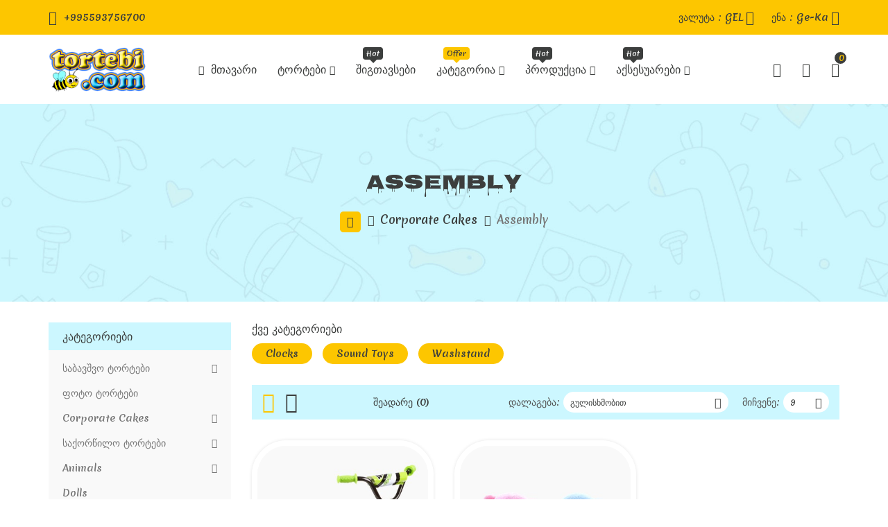

--- FILE ---
content_type: text/html; charset=utf-8
request_url: http://tortebi.com/index.php?route=product/category&path=20_64
body_size: 11984
content:
<!DOCTYPE html>
<!--[if IE]><![endif]-->
<!--[if IE 8 ]><html dir="ltr" lang="ge" class="ie8"><![endif]-->
<!--[if IE 9 ]><html dir="ltr" lang="ge" class="ie9"><![endif]-->
<!--[if (gt IE 9)|!(IE)]><!-->
<html dir="ltr" lang="ge">
<!--<![endif]-->
<head>
    <meta charset="UTF-8" />
    <meta name="viewport" content="width=device-width, initial-scale=1">
    <meta http-equiv="X-UA-Compatible" content="IE=edge">
    <title>assembly</title>
    <base href="http://www.tortebi.com/" />
            <script src="catalog/view/javascript/jquery/jquery-2.1.1.min.js" type="text/javascript"></script>
    <link href="catalog/view/javascript/bootstrap/css/bootstrap.min.css" rel="stylesheet" media="screen" />
    <script src="catalog/view/javascript/bootstrap/js/bootstrap.min.js" type="text/javascript"></script>
    <link href="catalog/view/javascript/font-awesome/css/font-awesome.min.css" rel="stylesheet" type="text/css" />
    <link href="https://fonts.googleapis.com/css2?family=Merienda+One&family=Nosifer&display=swap" rel="stylesheet">

    <style>
			:root {
				--primary-color: #3c3e3d;
				--primary-hover-color: #fdc600;
				--secondary-color: #ffffff;
				--secondary-hover-color: #ccf7ff;
				--secondary-light-color: #777777;
				--background-color: #f9f9f9;
				--border-color: #dddddd
			}
		</style>
    <link href="catalog/view/theme/themability/stylesheet/stylesheet.css" rel="stylesheet">

            <link href="catalog/view/theme/themability/stylesheet/themability/themability-font.css" rel="stylesheet">
        <link href="catalog/view/javascript/jquery/magnific/magnific-popup.css" rel="stylesheet" type="text/css">
        <link href="catalog/view/theme/themability/stylesheet/themability/owl.carousel.min.css" rel="stylesheet">
        <link href="catalog/view/theme/themability/stylesheet/themability/lightbox.css" rel="stylesheet">
        <link href="https://cdnjs.cloudflare.com/ajax/libs/animate.css/3.7.2/animate.min.css" rel="stylesheet"/>
    
        <link href="catalog/view/javascript/jquery/swiper/css/swiper.min.css" type="text/css" rel="stylesheet" media="screen" />
        <link href="catalog/view/javascript/jquery/swiper/css/opencart.css" type="text/css" rel="stylesheet" media="screen" />
        <link href="catalog/view/javascript/themability_megamenu/themability_megamenu.css" type="text/css" rel="stylesheet" media="screen" />
        
        <script src="catalog/view/javascript/jquery/swiper/js/swiper.jquery.min.js" type="text/javascript"></script>
        <script src="catalog/view/javascript/themability_megamenu/themability_megamenu.js" type="text/javascript"></script>
        <script src="catalog/view/javascript/common.js" type="text/javascript"></script>

            <script src="https://cdnjs.cloudflare.com/ajax/libs/wow/1.1.2/wow.min.js" type="text/javascript"></script>    
        <script src="catalog/view/javascript/themability/jquery.elevateZoom.min.js"></script>
        <script src="catalog/view/javascript/jquery/magnific/jquery.magnific-popup.min.js"></script>
        <script src="catalog/view/javascript/themability/owl.carousel.min.js" type="text/javascript"></script>
        <script src="catalog/view/javascript/themability/lightbox-2.6.min.js" type="text/javascript"></script>
        <script src="catalog/view/javascript/themability/custom.js" type="text/javascript"></script>

                <script src="catalog/view/javascript/themability/jquery-ui.min.js"></script>
        <link rel="stylesheet" type="text/css" href="catalog/view/theme/themability/stylesheet/themability/jquery-ui.min.css">
                  <script src="catalog/view/javascript/themability/themability_search.js"></script>
                
                <script src="catalog/view/javascript/themability/themability_quickview.js" type="text/javascript"></script>
        
                            
        <link href="http://www.tortebi.com/index.php?route=product/category&amp;path=64" rel="canonical" />
        <link href="http://www.tortebi.com/image/catalog/cart.png" rel="icon" />
    
    
    <script type="text/javascript">new WOW().init();</script>
</head>

<body class="product-category-20_64">
    <div class="loader"></div>
    <nav id="top">
        <div class="container">
            <div class="top-left">
                  
                <div class="contact-info">
                    <a href="tel:http://www.tortebi.com/index.php?route=information/contact">
                        <i class="fa fa-phone"></i>
                        <span class="">+995593756700</span>
                    </a>                    
                </div>
            </div>

            <div class="top-right">
                <div class="pull-left">
    <form action="http://www.tortebi.com/index.php?route=common/currency/currency" method="post" enctype="multipart/form-data" id="form-currency">
        <div class="btn-group">
            <button class="btn btn-link dropdown-toggle" data-toggle="dropdown">
                                                                                <span class="symbol"> ₾</span>
                                                                                                                
                <span class="drop-text">ვალუტა</span>
                                                                                <span class="code">GEL</span>
                                                                                                                <i class="fa fa-angle-down"></i>
            </button>
            <ul class="dropdown-menu currency-dropdown dropdown-menu-right">
                                                <li>
                    <button class="currency-select btn btn-link btn-block" type="button" name="EUR">€ Euro</button>
                </li>
                                                                <li>
                    <button class="currency-select btn btn-link btn-block" type="button" name="GEL"> ₾ Georgian Lari</button>
                </li>
                                                                <li>
                    <button class="currency-select btn btn-link btn-block" type="button" name="GBP">£ Pound Sterling</button>
                </li>
                                                                <li>
                    <button class="currency-select btn btn-link btn-block" type="button" name="USD">$ US Dollar</button>
                </li>
                                            </ul>
        </div>
    <input type="hidden" name="code" value="" />
    <input type="hidden" name="redirect" value="http://www.tortebi.com/index.php?route=product/category&amp;path=20_64" />
  </form>
</div>
 
                <div class="pull-left">
    <form action="http://www.tortebi.com/index.php?route=common/language/language" method="post" enctype="multipart/form-data" id="form-language">
        <div class="btn-group">
            <button class="btn btn-link dropdown-toggle" data-toggle="dropdown">
                                                                 
                <img src="catalog/language/ge-ka/ge-ka.png" alt="ქართული" title="ქართული" class="language-img">
                                                                                <span class="drop-text">ენა</span>
                                                                                <span class="code">ge-ka</span>
                                                                                <i class="fa fa-angle-down"></i>
            </button>
            <ul class="dropdown-menu language-dropdown dropdown-menu-right">
                                <li>
                   <button class="btn btn-link btn-block language-select" type="button" name="en-gb"><img src="catalog/language/en-gb/en-gb.png" alt="English" title="English" /> English</button>
                </li>
                                <li>
                   <button class="btn btn-link btn-block language-select" type="button" name="ge-ka"><img src="catalog/language/ge-ka/ge-ka.png" alt="ქართული" title="ქართული" /> ქართული</button>
                </li>
                                <li>
                   <button class="btn btn-link btn-block language-select" type="button" name="ru-ru"><img src="catalog/language/ru-ru/ru-ru.png" alt="Русский" title="Русский" /> Русский</button>
                </li>
                            </ul>
        </div>
        <input type="hidden" name="code" value="" />
        <input type="hidden" name="redirect" value="http://www.tortebi.com/index.php?route=product/category&amp;path=20_64" />
    </form>
</div>

                <div id="top-links" class="nav pull-right hidden">
                    <ul class="list-inline">
                        <li class="hidden">
                            <a href="http://www.tortebi.com/index.php?route=account/wishlist" id="wishlist-total" title="რჩეულთა სია (0)">
                                <i class="fa fa-heart"></i><span class="hidden-xs hidden-sm hidden-md">რჩეულთა სია (0)</span>
                            </a>
                        </li>
                        <li class="hidden">
                            <a href="http://www.tortebi.com/index.php?route=checkout/cart" title="კალათა">
                                <i class="fa fa-shopping-cart"></i><span class="hidden-xs hidden-sm hidden-md">კალათა</span>
                            </a>
                        </li>
                        <li class="hidden">
                            <a href="http://www.tortebi.com/index.php?route=checkout/checkout" title="გადახდა">
                                <i class="fa fa-share"></i><span class="hidden-xs hidden-sm hidden-md">გადახდა</span>
                            </a>
                        </li>
                    </ul>
                </div>
            </div>
        </div>
    </nav>
    <header>
        <div class="container">
            <div class="row">
                <div class="header-inner">
                    <div class="header-left col-lg-2">
                        <div id="logo">
                                                        <a href="http://www.tortebi.com/index.php?route=common/home">
                              <img src="http://www.tortebi.com/image/catalog/Logo tortebicom.png" title="Grant Bakery" alt="Grant Bakery" class="img-responsive" />
                            </a>
                                                    </div>
                    </div>

                                                            <div class="header-center col-lg-8 col-md-12">
                       <div class="themability_megamenu-style-dev">
	<div class="responsive themability_default">
				
				<nav class="navbar-default">
			<div class=" container-themability_megamenu   horizontal ">
							<div class="navbar-header">
					<button type="button" id="show-themability_megamenu" data-toggle="collapse"  class="navbar-toggle">
						<span class="icon-bar"></span>
						<span class="icon-bar"></span>
						<span class="icon-bar"></span>
					</button>
				</div>
			
							<div class="themability_megamenu-wrapper megamenu_typeheader">
			
							<span id="remove-themability_megamenu" class="fa fa-times remove-themability_megamenu"></span>
			
				<div class="themability_megamenu-pattern">
					<div class="container">
						<ul class="themability_megamenu" data-megamenuid = 55
						data-transition="slide" data-animationtime="500">
													
								<li class="home">
									<a href="http://www.tortebi.com/index.php?route=common/home">
																			<i class="fa fa-home home_icon_text"></i> <span><strong>მთავარი</strong></span>
																		</a>
								</li>
														
																																																							
																																	
								
								
								
								
								
																																																					
								
								
								
														
									<li class=" with-sub-menu click" >
										<p class='close-menu'></p>
																					<a href="http://www.tortebi.com/index.php?route=product/category&amp;path=" class="clearfix" >
												<strong>
													ტორტები
												</strong>
												
												<b class='fa fa-angle-down'></b>
											</a>
										
																					<div class="sub-menu" style="width: 900px">
												<div class="content">
													<div class="row">
																																																																																									<div class="col-sm-6">
																																	<div class="html ">
																		<div class="link shop-banner">
<img src="image/catalog/megamenu/1.jpg" alt="" class="img-responsive">
</div>

																	</div>
																															</div>
																																																																											<div class="col-sm-6">
																																	<div class="categories hot">
																		<div class="row"><div class="col-sm-6 static-menu"><div class="menu"><ul><li><a href="http://www.tortebi.com/index.php?route=product/category&amp;path=34" onclick="window.location = 'http://www.tortebi.com/index.php?route=product/category&amp;path=34';" class="main-menu">საბავშვო ტორტები</a><ul><li><a href="http://www.tortebi.com/index.php?route=product/category&amp;path=34_52" onclick="window.location = 'http://www.tortebi.com/index.php?route=product/category&amp;path=34_52';">ჟირაფი ჟოზეს ტორტები</a></li><li><a href="http://www.tortebi.com/index.php?route=product/category&amp;path=34_54" onclick="window.location = 'http://www.tortebi.com/index.php?route=product/category&amp;path=34_54';">ბარბის ტორტები</a></li><li><a href="http://www.tortebi.com/index.php?route=product/category&amp;path=34_51" onclick="window.location = 'http://www.tortebi.com/index.php?route=product/category&amp;path=34_51';">Water gun</a></li><li><a href="http://www.tortebi.com/index.php?route=product/category&amp;path=34_50" onclick="window.location = 'http://www.tortebi.com/index.php?route=product/category&amp;path=34_50';">Troll doll</a></li></ul></li><li><a href="http://www.tortebi.com/index.php?route=product/category&amp;path=17" onclick="window.location = 'http://www.tortebi.com/index.php?route=product/category&amp;path=17';" class="main-menu">Cars</a><ul><li><a href="http://www.tortebi.com/index.php?route=product/category&amp;path=34_56" onclick="window.location = 'http://www.tortebi.com/index.php?route=product/category&amp;path=34_56';">Toy gun</a></li><li><a href="http://www.tortebi.com/index.php?route=product/category&amp;path=34_55" onclick="window.location = 'http://www.tortebi.com/index.php?route=product/category&amp;path=34_55';">Room light</a></li><li><a href="http://www.tortebi.com/index.php?route=product/category&amp;path=34_44" onclick="window.location = 'http://www.tortebi.com/index.php?route=product/category&amp;path=34_44';">Toy rattle</a></li><li><a href="http://www.tortebi.com/index.php?route=product/category&amp;path=34_38" onclick="window.location = 'http://www.tortebi.com/index.php?route=product/category&amp;path=34_38';">Whistle</a></li></ul></li></ul></div></div><div class="col-sm-6 static-menu"><div class="menu"><ul><li><a href="http://www.tortebi.com/index.php?route=product/category&amp;path=20" onclick="window.location = 'http://www.tortebi.com/index.php?route=product/category&amp;path=20';" class="main-menu">Corporate cakes</a><ul><li><a href="http://www.tortebi.com/index.php?route=product/category&amp;path=20_27" onclick="window.location = 'http://www.tortebi.com/index.php?route=product/category&amp;path=20_27';">Beyblade</a></li><li><a href="http://www.tortebi.com/index.php?route=product/category&amp;path=20_26" onclick="window.location = 'http://www.tortebi.com/index.php?route=product/category&amp;path=20_26';">Pinwheel</a></li><li><a href="http://www.tortebi.com/index.php?route=product/category&amp;path=18_45_62" onclick="window.location = 'http://www.tortebi.com/index.php?route=product/category&amp;path=18_45_62';">Rokenbok</a></li><li><a href="http://www.tortebi.com/index.php?route=product/category&amp;path=18_46_61" onclick="window.location = 'http://www.tortebi.com/index.php?route=product/category&amp;path=18_46_61';">Slot cars</a></li><li><a href="http://www.tortebi.com/index.php?route=product/category&amp;path=18_46_60" onclick="window.location = 'http://www.tortebi.com/index.php?route=product/category&amp;path=18_46_60';">Matchbox</a></li><li><a href="http://www.tortebi.com/index.php?route=product/category&amp;path=18_64_67" onclick="window.location = 'http://www.tortebi.com/index.php?route=product/category&amp;path=18_64_67';">washstand</a></li><li><a href="http://www.tortebi.com/index.php?route=product/category&amp;path=18_64_65" onclick="window.location = 'http://www.tortebi.com/index.php?route=product/category&amp;path=18_64_65';">clocks</a></li></ul></li><li><a href="http://www.tortebi.com/index.php?route=product/category&amp;path=18" onclick="window.location = 'http://www.tortebi.com/index.php?route=product/category&amp;path=18';" class="main-menu">საქორწილო ტორტები</a><ul><li><a href="http://www.tortebi.com/index.php?route=product/category&amp;path=18_45" onclick="window.location = 'http://www.tortebi.com/index.php?route=product/category&amp;path=18_45';">Puzzle</a></li><li><a href="http://www.tortebi.com/index.php?route=product/category&amp;path=18_46" onclick="window.location = 'http://www.tortebi.com/index.php?route=product/category&amp;path=18_46';">Nightstand</a></li><li><a href="http://www.tortebi.com/index.php?route=product/category&amp;path=18_64" onclick="window.location = 'http://www.tortebi.com/index.php?route=product/category&amp;path=18_64';">assembly</a></li><li><a href="http://www.tortebi.com/index.php?route=product/category&amp;path=18_45_63" onclick="window.location = 'http://www.tortebi.com/index.php?route=product/category&amp;path=18_45_63';">scissors chair</a></li><li><a href="http://www.tortebi.com/index.php?route=product/category&amp;path=18_45_58" onclick="window.location = 'http://www.tortebi.com/index.php?route=product/category&amp;path=18_45_58';">Silly Putty</a></li><li><a href="http://www.tortebi.com/index.php?route=product/category&amp;path=18_46_59" onclick="window.location = 'http://www.tortebi.com/index.php?route=product/category&amp;path=18_46_59';">Stick Horse</a></li><li><a href="http://www.tortebi.com/index.php?route=product/category&amp;path=18_64_68" onclick="window.location = 'http://www.tortebi.com/index.php?route=product/category&amp;path=18_64_68';">Sound toys</a></li><li><a href="http://www.tortebi.com/index.php?route=product/category&amp;path=34_37" onclick="window.location = 'http://www.tortebi.com/index.php?route=product/category&amp;path=34_37';">Pinwheel</a></li></ul></li></ul></div></div></div>
																	</div>															
																															</div>
																											</div>												
												</div>
											</div>										
																			</li>
																																																															
																																	
								
								
								
								
																									
								
								
								
								
														
									<li class="" >
										<p class='close-menu'></p>
																					<a href="http://www.tortebi.com/index.php?route=product/category&amp;path=70" class="clearfix" >
												<strong>
													შიგთავსები
												</strong>
												<span class="labelhot"></span>
											</a>
										
																			</li>
																																																															
																																	
								
								
								
								
																									
																																																					
								
								
								
														
									<li class=" with-sub-menu click" >
										<p class='close-menu'></p>
																					<a href="http://www.tortebi.com/index.php?route=product/category&amp;path=25" class="clearfix" >
												<strong>
													კატეგორია
												</strong>
												<span class="labeloffer"></span>
												<b class='fa fa-angle-down'></b>
											</a>
										
																					<div class="sub-menu" style="width: 900px">
												<div class="content">
													<div class="row">
																																																																																									<div class="col-sm-4">
																																<div class="megamenu-product-list">
																																			<span class="title-submenu">სპეციალური შეთავაზება</span>
																																																			<div class="row">
																																																								<div class="col-sm-12 ">
																				<div class="menu-product-thumb">
																					<div class="image">
																						<a href="http://www.tortebi.com/index.php?route=product/product&amp;product_id=42">
																							<img src="http://www.tortebi.com/image/cache/catalog/products/5-60x71.jpg" alt="Orange rubber ducky" title="Orange rubber ducky" class="img-responsive" />
																						</a>
																					</div>
																					<div class="product-description">
																						<div class="caption">
																							<h4><a href="http://www.tortebi.com/index.php?route=product/product&amp;product_id=42" onclick="window.location = 'http://www.tortebi.com/index.php?route=product/product&amp;product_id=42'">Orange rubber ducky</a></h4>
																																																												                                        <div class="rating">
														                                            														                                            														                                                <span class="fa fa-stack"><i class="fa fa-star fa-stack-2x"></i><i class="fa fa-star-o fa-stack-2x"></i></span>
														                                            														                                            														                                            														                                                <span class="fa fa-stack"><i class="fa fa-star fa-stack-2x"></i><i class="fa fa-star-o fa-stack-2x"></i></span>
														                                            														                                            														                                            														                                                <span class="fa fa-stack"><i class="fa fa-star-o fa-stack-2x"></i></span>
														                                            														                                            														                                            														                                                <span class="fa fa-stack"><i class="fa fa-star-o fa-stack-2x"></i></span>
														                                            														                                            														                                            														                                                <span class="fa fa-stack"><i class="fa fa-star-o fa-stack-2x"></i></span>
														                                            														                                            														                                        </div>
														                                        
																																															<p class="price">
																																																			<span class="price-new">90 ₾</span>
																										<span class="price-old">100 ₾</span>
																																																		
																																																	</p>
																																													</div>
																					</div>
																				</div>
																			</div>
																																																								<div class="col-sm-12 ">
																				<div class="menu-product-thumb">
																					<div class="image">
																						<a href="http://www.tortebi.com/index.php?route=product/product&amp;product_id=30">
																							<img src="http://www.tortebi.com/image/cache/catalog/products/10-60x71.jpg" alt="The Toyagator" title="The Toyagator" class="img-responsive" />
																						</a>
																					</div>
																					<div class="product-description">
																						<div class="caption">
																							<h4><a href="http://www.tortebi.com/index.php?route=product/product&amp;product_id=30" onclick="window.location = 'http://www.tortebi.com/index.php?route=product/product&amp;product_id=30'">The Toyagator</a></h4>
																																																												                                        <div class="rating">
														                                            														                                            														                                                <span class="fa fa-stack"><i class="fa fa-star fa-stack-2x"></i><i class="fa fa-star-o fa-stack-2x"></i></span>
														                                            														                                            														                                            														                                                <span class="fa fa-stack"><i class="fa fa-star fa-stack-2x"></i><i class="fa fa-star-o fa-stack-2x"></i></span>
														                                            														                                            														                                            														                                                <span class="fa fa-stack"><i class="fa fa-star fa-stack-2x"></i><i class="fa fa-star-o fa-stack-2x"></i></span>
														                                            														                                            														                                            														                                                <span class="fa fa-stack"><i class="fa fa-star fa-stack-2x"></i><i class="fa fa-star-o fa-stack-2x"></i></span>
														                                            														                                            														                                            														                                                <span class="fa fa-stack"><i class="fa fa-star fa-stack-2x"></i><i class="fa fa-star-o fa-stack-2x"></i></span>
														                                            														                                            														                                        </div>
														                                        
																																															<p class="price">
																																																			<span class="price-new">80 ₾</span>
																										<span class="price-old">100 ₾</span>
																																																		
																																																	</p>
																																													</div>
																					</div>
																				</div>
																			</div>
																																																								<div class="col-sm-12 ">
																				<div class="menu-product-thumb">
																					<div class="image">
																						<a href="http://www.tortebi.com/index.php?route=product/product&amp;product_id=48">
																							<img src="http://www.tortebi.com/image/cache/catalog/products/3-60x71.jpg" alt="Toy Temptations" title="Toy Temptations" class="img-responsive" />
																						</a>
																					</div>
																					<div class="product-description">
																						<div class="caption">
																							<h4><a href="http://www.tortebi.com/index.php?route=product/product&amp;product_id=48" onclick="window.location = 'http://www.tortebi.com/index.php?route=product/product&amp;product_id=48'">Toy Temptations</a></h4>
																																																												                                        <div class="rating">
														                                            														                                            														                                                <span class="fa fa-stack"><i class="fa fa-star fa-stack-2x"></i><i class="fa fa-star-o fa-stack-2x"></i></span>
														                                            														                                            														                                            														                                                <span class="fa fa-stack"><i class="fa fa-star fa-stack-2x"></i><i class="fa fa-star-o fa-stack-2x"></i></span>
														                                            														                                            														                                            														                                                <span class="fa fa-stack"><i class="fa fa-star fa-stack-2x"></i><i class="fa fa-star-o fa-stack-2x"></i></span>
														                                            														                                            														                                            														                                                <span class="fa fa-stack"><i class="fa fa-star fa-stack-2x"></i><i class="fa fa-star-o fa-stack-2x"></i></span>
														                                            														                                            														                                            														                                                <span class="fa fa-stack"><i class="fa fa-star-o fa-stack-2x"></i></span>
														                                            														                                            														                                        </div>
														                                        
																																															<p class="price">
																																																			<span class="price-new">75 ₾</span>
																										<span class="price-old">100 ₾</span>
																																																		
																																																	</p>
																																													</div>
																					</div>
																				</div>
																			</div>
																																			</div>
																																	</div>
																															</div>
																																																																											<div class="col-sm-4">
																																																			<ul class="subcategory ">
																																							<li>
																																											<a href="http://www.tortebi.com/index.php?route=product/category&amp;path=25" class="title-submenu " onclick="window.location = 'http://www.tortebi.com/index.php?route=product/category&amp;path=25'">Animals</a>
																																																																<div class="row"><div class="col-sm-12 hover-menu"><div class="menu"><ul><li><a href="http://www.tortebi.com/index.php?route=product/category&amp;path=25_32" onclick="window.location = 'http://www.tortebi.com/index.php?route=product/category&amp;path=25_32';" class="main-menu">Educational toys</a></li><li><a href="http://www.tortebi.com/index.php?route=product/category&amp;path=25_28" onclick="window.location = 'http://www.tortebi.com/index.php?route=product/category&amp;path=25_28';" class="main-menu">Electronic toys<b class="fa fa-angle-right"></b></a><ul><li><a href="http://www.tortebi.com/index.php?route=product/category&amp;path=25_28_36" onclick="window.location = 'http://www.tortebi.com/index.php?route=product/category&amp;path=25_28_36';">Food-related toys</a></li><li><a href="http://www.tortebi.com/index.php?route=product/category&amp;path=25_28_35" onclick="window.location = 'http://www.tortebi.com/index.php?route=product/category&amp;path=25_28_35';">sideboard</a></li></ul></li><li><a href="http://www.tortebi.com/index.php?route=product/category&amp;path=25_31" onclick="window.location = 'http://www.tortebi.com/index.php?route=product/category&amp;path=25_31';" class="main-menu">Executive toys</a></li><li><a href="http://www.tortebi.com/index.php?route=product/category&amp;path=25_30" onclick="window.location = 'http://www.tortebi.com/index.php?route=product/category&amp;path=25_30';" class="main-menu">Games</a></li><li><a href="http://www.tortebi.com/index.php?route=product/category&amp;path=25_29" onclick="window.location = 'http://www.tortebi.com/index.php?route=product/category&amp;path=25_29';" class="main-menu">Model building</a></li></ul></div></div></div>
																																																																<img src="http://www.tortebi.com/image/cache/catalog/banners/category_banner1-870x260.jpg" alt="" class="img-responsive" />
																																									</li>		
																																					</ul>
																																																</div>
																																																																											<div class="col-sm-4">
																																																			<ul class="subcategory ">
																																							<li>
																																											<a href="http://www.tortebi.com/index.php?route=product/category&amp;path=18" class="title-submenu " onclick="window.location = 'http://www.tortebi.com/index.php?route=product/category&amp;path=18'">საქორწილო ტორტები</a>
																																																																<div class="row"><div class="col-sm-12 hover-menu"><div class="menu"><ul><li><a href="http://www.tortebi.com/index.php?route=product/category&amp;path=18_46" onclick="window.location = 'http://www.tortebi.com/index.php?route=product/category&amp;path=18_46';" class="main-menu">Nightstand<b class="fa fa-angle-right"></b></a><ul><li><a href="http://www.tortebi.com/index.php?route=product/category&amp;path=18_46_60" onclick="window.location = 'http://www.tortebi.com/index.php?route=product/category&amp;path=18_46_60';">Matchbox</a></li><li><a href="http://www.tortebi.com/index.php?route=product/category&amp;path=18_46_61" onclick="window.location = 'http://www.tortebi.com/index.php?route=product/category&amp;path=18_46_61';">Slot cars</a></li><li><a href="http://www.tortebi.com/index.php?route=product/category&amp;path=18_46_59" onclick="window.location = 'http://www.tortebi.com/index.php?route=product/category&amp;path=18_46_59';">Stick Horse</a></li></ul></li><li><a href="http://www.tortebi.com/index.php?route=product/category&amp;path=18_45" onclick="window.location = 'http://www.tortebi.com/index.php?route=product/category&amp;path=18_45';" class="main-menu">Puzzle<b class="fa fa-angle-right"></b></a><ul><li><a href="http://www.tortebi.com/index.php?route=product/category&amp;path=18_45_62" onclick="window.location = 'http://www.tortebi.com/index.php?route=product/category&amp;path=18_45_62';">Rokenbok</a></li><li><a href="http://www.tortebi.com/index.php?route=product/category&amp;path=18_45_63" onclick="window.location = 'http://www.tortebi.com/index.php?route=product/category&amp;path=18_45_63';">scissors chair</a></li><li><a href="http://www.tortebi.com/index.php?route=product/category&amp;path=18_45_58" onclick="window.location = 'http://www.tortebi.com/index.php?route=product/category&amp;path=18_45_58';">Silly Putty</a></li></ul></li><li><a href="http://www.tortebi.com/index.php?route=product/category&amp;path=18_64" onclick="window.location = 'http://www.tortebi.com/index.php?route=product/category&amp;path=18_64';" class="main-menu">assembly<b class="fa fa-angle-right"></b></a><ul><li><a href="http://www.tortebi.com/index.php?route=product/category&amp;path=18_64_65" onclick="window.location = 'http://www.tortebi.com/index.php?route=product/category&amp;path=18_64_65';">clocks</a></li><li><a href="http://www.tortebi.com/index.php?route=product/category&amp;path=18_64_68" onclick="window.location = 'http://www.tortebi.com/index.php?route=product/category&amp;path=18_64_68';">Sound toys</a></li><li><a href="http://www.tortebi.com/index.php?route=product/category&amp;path=18_64_67" onclick="window.location = 'http://www.tortebi.com/index.php?route=product/category&amp;path=18_64_67';">washstand</a></li></ul></li></ul></div></div></div>
																																																																<img src="http://www.tortebi.com/image/cache/catalog/banners/category_banner1-870x260.jpg" alt="" class="img-responsive" />
																																									</li>		
																																					</ul>
																																																</div>
																											</div>												
												</div>
											</div>										
																			</li>
																																																															
																																	
								
								
								
								
																									
																																																					
								
								
								
														
									<li class=" with-sub-menu click" >
										<p class='close-menu'></p>
																					<a href="" class="clearfix" >
												<strong>
													პროდუქცია
												</strong>
												<span class="labelhot"></span>
												<b class='fa fa-angle-down'></b>
											</a>
										
																					<div class="sub-menu" style="width: 900px">
												<div class="content">
													<div class="row">
																																																																																									<div class="col-sm-4">
																																<div class="megamenu-product-list">
																																			<span class="title-submenu">პოპულარული</span>
																																																			<div class="row">
																																																								<div class="col-sm-12 ">
																				<div class="menu-product-thumb">
																					<div class="image">
																						<a href="http://www.tortebi.com/index.php?route=product/product&amp;product_id=28">
																							<img src="http://www.tortebi.com/image/cache/catalog/products/12-60x71.jpg" alt="Portable Lamps" title="Portable Lamps" class="img-responsive" />
																						</a>
																					</div>
																					<div class="product-description">
																						<div class="caption">
																							<h4><a href="http://www.tortebi.com/index.php?route=product/product&amp;product_id=28" onclick="window.location = 'http://www.tortebi.com/index.php?route=product/product&amp;product_id=28'">Portable Lamps</a></h4>
																																																												                                        <div class="rating">
														                                            														                                            														                                                <span class="fa fa-stack"><i class="fa fa-star fa-stack-2x"></i><i class="fa fa-star-o fa-stack-2x"></i></span>
														                                            														                                            														                                            														                                                <span class="fa fa-stack"><i class="fa fa-star fa-stack-2x"></i><i class="fa fa-star-o fa-stack-2x"></i></span>
														                                            														                                            														                                            														                                                <span class="fa fa-stack"><i class="fa fa-star fa-stack-2x"></i><i class="fa fa-star-o fa-stack-2x"></i></span>
														                                            														                                            														                                            														                                                <span class="fa fa-stack"><i class="fa fa-star-o fa-stack-2x"></i></span>
														                                            														                                            														                                            														                                                <span class="fa fa-stack"><i class="fa fa-star-o fa-stack-2x"></i></span>
														                                            														                                            														                                        </div>
														                                        
																																															<p class="price">
																																																			100 ₾
																																																		
																																																	</p>
																																													</div>
																					</div>
																				</div>
																			</div>
																																																								<div class="col-sm-12 ">
																				<div class="menu-product-thumb">
																					<div class="image">
																						<a href="http://www.tortebi.com/index.php?route=product/product&amp;product_id=35">
																							<img src="http://www.tortebi.com/image/cache/catalog/products/7-60x71.jpg" alt="Drawing board" title="Drawing board" class="img-responsive" />
																						</a>
																					</div>
																					<div class="product-description">
																						<div class="caption">
																							<h4><a href="http://www.tortebi.com/index.php?route=product/product&amp;product_id=35" onclick="window.location = 'http://www.tortebi.com/index.php?route=product/product&amp;product_id=35'">Drawing board</a></h4>
																																																												                                        <div class="rating">
														                                            														                                            														                                                <span class="fa fa-stack"><i class="fa fa-star fa-stack-2x"></i><i class="fa fa-star-o fa-stack-2x"></i></span>
														                                            														                                            														                                            														                                                <span class="fa fa-stack"><i class="fa fa-star fa-stack-2x"></i><i class="fa fa-star-o fa-stack-2x"></i></span>
														                                            														                                            														                                            														                                                <span class="fa fa-stack"><i class="fa fa-star fa-stack-2x"></i><i class="fa fa-star-o fa-stack-2x"></i></span>
														                                            														                                            														                                            														                                                <span class="fa fa-stack"><i class="fa fa-star-o fa-stack-2x"></i></span>
														                                            														                                            														                                            														                                                <span class="fa fa-stack"><i class="fa fa-star-o fa-stack-2x"></i></span>
														                                            														                                            														                                        </div>
														                                        
																																															<p class="price">
																																																			100 ₾
																																																		
																																																	</p>
																																													</div>
																					</div>
																				</div>
																			</div>
																																																								<div class="col-sm-12 ">
																				<div class="menu-product-thumb">
																					<div class="image">
																						<a href="http://www.tortebi.com/index.php?route=product/product&amp;product_id=44">
																							<img src="http://www.tortebi.com/image/cache/catalog/products/6-60x71.jpg" alt="Teddy bear " title="Teddy bear " class="img-responsive" />
																						</a>
																					</div>
																					<div class="product-description">
																						<div class="caption">
																							<h4><a href="http://www.tortebi.com/index.php?route=product/product&amp;product_id=44" onclick="window.location = 'http://www.tortebi.com/index.php?route=product/product&amp;product_id=44'">Teddy bear </a></h4>
																																																												                                        <div class="rating">
														                                            														                                            														                                                <span class="fa fa-stack"><i class="fa fa-star fa-stack-2x"></i><i class="fa fa-star-o fa-stack-2x"></i></span>
														                                            														                                            														                                            														                                                <span class="fa fa-stack"><i class="fa fa-star fa-stack-2x"></i><i class="fa fa-star-o fa-stack-2x"></i></span>
														                                            														                                            														                                            														                                                <span class="fa fa-stack"><i class="fa fa-star fa-stack-2x"></i><i class="fa fa-star-o fa-stack-2x"></i></span>
														                                            														                                            														                                            														                                                <span class="fa fa-stack"><i class="fa fa-star fa-stack-2x"></i><i class="fa fa-star-o fa-stack-2x"></i></span>
														                                            														                                            														                                            														                                                <span class="fa fa-stack"><i class="fa fa-star-o fa-stack-2x"></i></span>
														                                            														                                            														                                        </div>
														                                        
																																															<p class="price">
																																																			1,000 ₾
																																																		
																																																	</p>
																																													</div>
																					</div>
																				</div>
																			</div>
																																			</div>
																																	</div>
																															</div>
																																																																											<div class="col-sm-4">
																																<div class="megamenu-product-list">
																																			<span class="title-submenu">გაყიდვების ლიდერები</span>
																																																			<div class="row">
																																																								<div class="col-sm-12 ">
																				<div class="menu-product-thumb">
																					<div class="image">
																						<a href="http://www.tortebi.com/index.php?route=product/product&amp;product_id=32">
																							<img src="http://www.tortebi.com/image/cache/catalog/products/18-60x71.jpg" alt="Platform bed" title="Platform bed" class="img-responsive" />
																						</a>
																					</div>
																					<div class="product-description">
																						<div class="caption">
																							<h4><a href="http://www.tortebi.com/index.php?route=product/product&amp;product_id=32" onclick="window.location = 'http://www.tortebi.com/index.php?route=product/product&amp;product_id=32'">Platform bed</a></h4>
																																																												                                        <div class="rating">
														                                            														                                                <span class="fa fa-stack"><i class="fa fa-star-o fa-stack-2x"></i></span>
														                                            														                                                <span class="fa fa-stack"><i class="fa fa-star-o fa-stack-2x"></i></span>
														                                            														                                                <span class="fa fa-stack"><i class="fa fa-star-o fa-stack-2x"></i></span>
														                                            														                                                <span class="fa fa-stack"><i class="fa fa-star-o fa-stack-2x"></i></span>
														                                            														                                                <span class="fa fa-stack"><i class="fa fa-star-o fa-stack-2x"></i></span>
														                                            														                                        </div>
														                                        
																																															<p class="price">
																																																			100 ₾
																																																		
																																																	</p>
																																													</div>
																					</div>
																				</div>
																			</div>
																																																								<div class="col-sm-12 ">
																				<div class="menu-product-thumb">
																					<div class="image">
																						<a href="http://www.tortebi.com/index.php?route=product/product&amp;product_id=29">
																							<img src="http://www.tortebi.com/image/cache/catalog/products/1-60x71.jpg" alt="Rocking horse Toy" title="Rocking horse Toy" class="img-responsive" />
																						</a>
																					</div>
																					<div class="product-description">
																						<div class="caption">
																							<h4><a href="http://www.tortebi.com/index.php?route=product/product&amp;product_id=29" onclick="window.location = 'http://www.tortebi.com/index.php?route=product/product&amp;product_id=29'">Rocking horse Toy</a></h4>
																																																												                                        <div class="rating">
														                                            														                                            														                                                <span class="fa fa-stack"><i class="fa fa-star fa-stack-2x"></i><i class="fa fa-star-o fa-stack-2x"></i></span>
														                                            														                                            														                                            														                                                <span class="fa fa-stack"><i class="fa fa-star fa-stack-2x"></i><i class="fa fa-star-o fa-stack-2x"></i></span>
														                                            														                                            														                                            														                                                <span class="fa fa-stack"><i class="fa fa-star fa-stack-2x"></i><i class="fa fa-star-o fa-stack-2x"></i></span>
														                                            														                                            														                                            														                                                <span class="fa fa-stack"><i class="fa fa-star fa-stack-2x"></i><i class="fa fa-star-o fa-stack-2x"></i></span>
														                                            														                                            														                                            														                                                <span class="fa fa-stack"><i class="fa fa-star fa-stack-2x"></i><i class="fa fa-star-o fa-stack-2x"></i></span>
														                                            														                                            														                                        </div>
														                                        
																																															<p class="price">
																																																			280 ₾
																																																		
																																																	</p>
																																													</div>
																					</div>
																				</div>
																			</div>
																																																								<div class="col-sm-12 ">
																				<div class="menu-product-thumb">
																					<div class="image">
																						<a href="http://www.tortebi.com/index.php?route=product/product&amp;product_id=41">
																							<img src="http://www.tortebi.com/image/cache/catalog/products/9-60x71.jpg" alt="In the Treehouse" title="In the Treehouse" class="img-responsive" />
																						</a>
																					</div>
																					<div class="product-description">
																						<div class="caption">
																							<h4><a href="http://www.tortebi.com/index.php?route=product/product&amp;product_id=41" onclick="window.location = 'http://www.tortebi.com/index.php?route=product/product&amp;product_id=41'">In the Treehouse</a></h4>
																																																												                                        <div class="rating">
														                                            														                                            														                                                <span class="fa fa-stack"><i class="fa fa-star fa-stack-2x"></i><i class="fa fa-star-o fa-stack-2x"></i></span>
														                                            														                                            														                                            														                                                <span class="fa fa-stack"><i class="fa fa-star fa-stack-2x"></i><i class="fa fa-star-o fa-stack-2x"></i></span>
														                                            														                                            														                                            														                                                <span class="fa fa-stack"><i class="fa fa-star fa-stack-2x"></i><i class="fa fa-star-o fa-stack-2x"></i></span>
														                                            														                                            														                                            														                                                <span class="fa fa-stack"><i class="fa fa-star fa-stack-2x"></i><i class="fa fa-star-o fa-stack-2x"></i></span>
														                                            														                                            														                                            														                                                <span class="fa fa-stack"><i class="fa fa-star-o fa-stack-2x"></i></span>
														                                            														                                            														                                        </div>
														                                        
																																															<p class="price">
																																																			100 ₾
																																																		
																																																	</p>
																																													</div>
																					</div>
																				</div>
																			</div>
																																			</div>
																																	</div>
																															</div>
																																																																											<div class="col-sm-4">
																																<div class="megamenu-product-list">
																																			<span class="title-submenu">ბოლოს დამატებული</span>
																																																			<div class="row">
																																																								<div class="col-sm-12 ">
																				<div class="menu-product-thumb">
																					<div class="image">
																						<a href="http://www.tortebi.com/index.php?route=product/product&amp;product_id=50">
																							<img src="http://www.tortebi.com/image/cache/catalog/data-sabavshvo-foto-22049-barbis-torti-barbie-1-600x600-60x71.jpg" alt="ბარბის ტორტი 22049" title="ბარბის ტორტი 22049" class="img-responsive" />
																						</a>
																					</div>
																					<div class="product-description">
																						<div class="caption">
																							<h4><a href="http://www.tortebi.com/index.php?route=product/product&amp;product_id=50" onclick="window.location = 'http://www.tortebi.com/index.php?route=product/product&amp;product_id=50'">ბარბის ტორტი 22049</a></h4>
																																																												                                        <div class="rating">
														                                            														                                                <span class="fa fa-stack"><i class="fa fa-star-o fa-stack-2x"></i></span>
														                                            														                                                <span class="fa fa-stack"><i class="fa fa-star-o fa-stack-2x"></i></span>
														                                            														                                                <span class="fa fa-stack"><i class="fa fa-star-o fa-stack-2x"></i></span>
														                                            														                                                <span class="fa fa-stack"><i class="fa fa-star-o fa-stack-2x"></i></span>
														                                            														                                                <span class="fa fa-stack"><i class="fa fa-star-o fa-stack-2x"></i></span>
														                                            														                                        </div>
														                                        
																																															<p class="price">
																																																			85 ₾
																																																		
																																																	</p>
																																													</div>
																					</div>
																				</div>
																			</div>
																																																								<div class="col-sm-12 ">
																				<div class="menu-product-thumb">
																					<div class="image">
																						<a href="http://www.tortebi.com/index.php?route=product/product&amp;product_id=49">
																							<img src="http://www.tortebi.com/image/cache/catalog/products/9-60x71.jpg" alt="Handmade Home" title="Handmade Home" class="img-responsive" />
																						</a>
																					</div>
																					<div class="product-description">
																						<div class="caption">
																							<h4><a href="http://www.tortebi.com/index.php?route=product/product&amp;product_id=49" onclick="window.location = 'http://www.tortebi.com/index.php?route=product/product&amp;product_id=49'">Handmade Home</a></h4>
																																																												                                        <div class="rating">
														                                            														                                                <span class="fa fa-stack"><i class="fa fa-star-o fa-stack-2x"></i></span>
														                                            														                                                <span class="fa fa-stack"><i class="fa fa-star-o fa-stack-2x"></i></span>
														                                            														                                                <span class="fa fa-stack"><i class="fa fa-star-o fa-stack-2x"></i></span>
														                                            														                                                <span class="fa fa-stack"><i class="fa fa-star-o fa-stack-2x"></i></span>
														                                            														                                                <span class="fa fa-stack"><i class="fa fa-star-o fa-stack-2x"></i></span>
														                                            														                                        </div>
														                                        
																																															<p class="price">
																																																			200 ₾
																																																		
																																																	</p>
																																													</div>
																					</div>
																				</div>
																			</div>
																																																								<div class="col-sm-12 ">
																				<div class="menu-product-thumb">
																					<div class="image">
																						<a href="http://www.tortebi.com/index.php?route=product/product&amp;product_id=48">
																							<img src="http://www.tortebi.com/image/cache/catalog/products/3-60x71.jpg" alt="Toy Temptations" title="Toy Temptations" class="img-responsive" />
																						</a>
																					</div>
																					<div class="product-description">
																						<div class="caption">
																							<h4><a href="http://www.tortebi.com/index.php?route=product/product&amp;product_id=48" onclick="window.location = 'http://www.tortebi.com/index.php?route=product/product&amp;product_id=48'">Toy Temptations</a></h4>
																																																												                                        <div class="rating">
														                                            														                                            														                                                <span class="fa fa-stack"><i class="fa fa-star fa-stack-2x"></i><i class="fa fa-star-o fa-stack-2x"></i></span>
														                                            														                                            														                                            														                                                <span class="fa fa-stack"><i class="fa fa-star fa-stack-2x"></i><i class="fa fa-star-o fa-stack-2x"></i></span>
														                                            														                                            														                                            														                                                <span class="fa fa-stack"><i class="fa fa-star fa-stack-2x"></i><i class="fa fa-star-o fa-stack-2x"></i></span>
														                                            														                                            														                                            														                                                <span class="fa fa-stack"><i class="fa fa-star fa-stack-2x"></i><i class="fa fa-star-o fa-stack-2x"></i></span>
														                                            														                                            														                                            														                                                <span class="fa fa-stack"><i class="fa fa-star-o fa-stack-2x"></i></span>
														                                            														                                            														                                        </div>
														                                        
																																															<p class="price">
																																																			<span class="price-new">75 ₾</span>
																										<span class="price-old">100 ₾</span>
																																																		
																																																	</p>
																																													</div>
																					</div>
																				</div>
																			</div>
																																			</div>
																																	</div>
																															</div>
																											</div>												
												</div>
											</div>										
																			</li>
																																																															
																																	
								
								
								
								
																									
																																																					
								
								
								
														
									<li class=" with-sub-menu click" >
										<p class='close-menu'></p>
																					<a href="" class="clearfix" >
												<strong>
													აქსესუარები
												</strong>
												<span class="labelhot"></span>
												<b class='fa fa-angle-down'></b>
											</a>
										
																					<div class="sub-menu" style="width: 250px">
												<div class="content">
													<div class="row">
																																																																																									<div class="col-sm-12">
																																	<div class="categories ">
																		<div class="row"><div class="col-sm-12 hover-menu"><div class="menu"><ul><li><a href="http://www.tortebi.com/index.php?route=product/category&amp;path=24" onclick="window.location = 'http://www.tortebi.com/index.php?route=product/category&amp;path=24';" class="main-menu">Construction toys</a></li><li><a href="http://www.tortebi.com/index.php?route=product/category&amp;path=25" onclick="window.location = 'http://www.tortebi.com/index.php?route=product/category&amp;path=25';" class="main-menu">Animals<b class="fa fa-angle-right"></b></a><ul><li><a href="http://www.tortebi.com/index.php?route=product/category&amp;path=25_32" onclick="window.location = 'http://www.tortebi.com/index.php?route=product/category&amp;path=25_32';">Educational toys</a></li><li><a href="http://www.tortebi.com/index.php?route=product/category&amp;path=25_31" onclick="window.location = 'http://www.tortebi.com/index.php?route=product/category&amp;path=25_31';">Executive toys</a></li><li><a href="http://www.tortebi.com/index.php?route=product/category&amp;path=25_29" onclick="window.location = 'http://www.tortebi.com/index.php?route=product/category&amp;path=25_29';">Model building</a></li><li><a href="http://www.tortebi.com/index.php?route=product/category&amp;path=25_28" onclick="window.location = 'http://www.tortebi.com/index.php?route=product/category&amp;path=25_28';">Electronic toys<b class="fa fa-angle-right"></b></a><ul><li><a href="http://www.tortebi.com/index.php?route=product/category&amp;path=25_28_36" onclick="window.location = 'http://www.tortebi.com/index.php?route=product/category&amp;path=25_28_36';">Food-related toys</a></li><li><a href="http://www.tortebi.com/index.php?route=product/category&amp;path=25_28_35" onclick="window.location = 'http://www.tortebi.com/index.php?route=product/category&amp;path=25_28_35';">sideboard</a></li></ul></li><li><a href="http://www.tortebi.com/index.php?route=product/category&amp;path=25_30" onclick="window.location = 'http://www.tortebi.com/index.php?route=product/category&amp;path=25_30';">Games</a></li></ul></li><li><a href="http://www.tortebi.com/index.php?route=product/category&amp;path=33" onclick="window.location = 'http://www.tortebi.com/index.php?route=product/category&amp;path=33';" class="main-menu">Action figures</a></li><li><a href="http://www.tortebi.com/index.php?route=product/category&amp;path=20" onclick="window.location = 'http://www.tortebi.com/index.php?route=product/category&amp;path=20';" class="main-menu">Corporate cakes</a></li><li><a href="http://www.tortebi.com/index.php?route=product/category&amp;path=57" onclick="window.location = 'http://www.tortebi.com/index.php?route=product/category&amp;path=57';" class="main-menu">Dolls</a></li></ul></div></div></div>
																	</div>															
																															</div>
																																																													</div><div class="border"></div><div class="row">
																														<div class="col-sm-12">
																																																			<ul class="subcategory ">
																																							<li>
																																											<a href="http://www.tortebi.com/index.php?route=product/category&amp;path=18" class="title-submenu " onclick="window.location = 'http://www.tortebi.com/index.php?route=product/category&amp;path=18'">საქორწილო ტორტები</a>
																																																																<div class="row"><div class="col-sm-12 hover-menu"><div class="menu"><ul><li><a href="http://www.tortebi.com/index.php?route=product/category&amp;path=18_46" onclick="window.location = 'http://www.tortebi.com/index.php?route=product/category&amp;path=18_46';" class="main-menu">Nightstand<b class="fa fa-angle-right"></b></a><ul><li><a href="http://www.tortebi.com/index.php?route=product/category&amp;path=18_46_60" onclick="window.location = 'http://www.tortebi.com/index.php?route=product/category&amp;path=18_46_60';">Matchbox</a></li><li><a href="http://www.tortebi.com/index.php?route=product/category&amp;path=18_46_61" onclick="window.location = 'http://www.tortebi.com/index.php?route=product/category&amp;path=18_46_61';">Slot cars</a></li><li><a href="http://www.tortebi.com/index.php?route=product/category&amp;path=18_46_59" onclick="window.location = 'http://www.tortebi.com/index.php?route=product/category&amp;path=18_46_59';">Stick Horse</a></li></ul></li><li><a href="http://www.tortebi.com/index.php?route=product/category&amp;path=18_45" onclick="window.location = 'http://www.tortebi.com/index.php?route=product/category&amp;path=18_45';" class="main-menu">Puzzle<b class="fa fa-angle-right"></b></a><ul><li><a href="http://www.tortebi.com/index.php?route=product/category&amp;path=18_45_62" onclick="window.location = 'http://www.tortebi.com/index.php?route=product/category&amp;path=18_45_62';">Rokenbok</a></li><li><a href="http://www.tortebi.com/index.php?route=product/category&amp;path=18_45_63" onclick="window.location = 'http://www.tortebi.com/index.php?route=product/category&amp;path=18_45_63';">scissors chair</a></li><li><a href="http://www.tortebi.com/index.php?route=product/category&amp;path=18_45_58" onclick="window.location = 'http://www.tortebi.com/index.php?route=product/category&amp;path=18_45_58';">Silly Putty</a></li></ul></li><li><a href="http://www.tortebi.com/index.php?route=product/category&amp;path=18_64" onclick="window.location = 'http://www.tortebi.com/index.php?route=product/category&amp;path=18_64';" class="main-menu">assembly<b class="fa fa-angle-right"></b></a><ul><li><a href="http://www.tortebi.com/index.php?route=product/category&amp;path=18_64_65" onclick="window.location = 'http://www.tortebi.com/index.php?route=product/category&amp;path=18_64_65';">clocks</a></li><li><a href="http://www.tortebi.com/index.php?route=product/category&amp;path=18_64_68" onclick="window.location = 'http://www.tortebi.com/index.php?route=product/category&amp;path=18_64_68';">Sound toys</a></li><li><a href="http://www.tortebi.com/index.php?route=product/category&amp;path=18_64_67" onclick="window.location = 'http://www.tortebi.com/index.php?route=product/category&amp;path=18_64_67';">washstand</a></li></ul></li></ul></div></div></div>
																																																																<img src="http://www.tortebi.com/image/cache/catalog/banners/category_banner1-870x260.jpg" alt="" class="img-responsive" />
																																									</li>		
																																					</ul>
																																																</div>
																											</div>												
												</div>
											</div>										
																			</li>
																					</ul>
					</div>
				</div>
			</div>
			</div>
		</nav>
			</div>
</div>

<script>
$(document).ready(function(){
	$('a[href="http://tortebi.com/index.php?route=product/category&path=20_64"]').each(function() {
		$(this).parents('.with-sub-menu').addClass('sub-active');
	});  

	var current_page = window.location.href;
	$('.themability_megamenu a[href="'+current_page+'"]').each(function() {
		$(this).parents('li').addClass('current-active');

		$(".current-active:first").addClass("active-first");
	});
});
</script>
                    </div>
                                        
                    <div class="header-right col-lg-2">
                                                <div class="search-content">
                            <div class="search-btn-outer">
                                <i class="icon-search"></i>                        
                            </div>
                            <div class="header-search">
                                <div id="themabilitySearch" class="input-group themability-search">
		<input type="text" name="search" value="" placeholder="ძებნა..." class="form-control input-lg ui-autocomplete-input" />
	<span class="btn-search input-group-btn">
		<button type="button" class="btn btn-default btn-lg"><i class="search-icon icon-search"></i></button>
	</span>
</div>

<script type="text/javascript">
$('#themabilitySearch .btn-search button').bind('click', function() {
	url = 'index.php?route=product/search';

	var search = $('#themabilitySearch input[name=\'search\']').prop('value');
	if (search) {
		url += '&search=' + encodeURIComponent(search);
	}

	var category_id = $('#themabilitySearch select[name=\'category_id\']').prop('value');
	if (category_id > 0) {
		url += '&category_id=' + encodeURIComponent(category_id);
		// url += '&sub_category=true';
		// url += '&description=true';
	}

	location = url;
});

$('#themabilitySearch input[name=\'search\']').bind('keydown', function(e) {
	if (e.keyCode == 13) {
		$('#themabilitySearch .btn-search button').trigger('click');
	}
});
</script>                           
                            </div>                         
                        </div>
                        
                                                <div id="header_ac" class="dropdown">
                            <a href="http://www.tortebi.com/index.php?route=account/account" title="ჩემი ანგარიში" class="dropdown-toggle" data-toggle="dropdown">
                                <i class="icon-user2"></i><span class="hidden">ჩემი ანგარიში</span><span class="caret hidden"></span>
                            </a>
                            <ul class="dropdown-menu dropdown-menu-right account-link-toggle">
                                                                <li><a href="http://www.tortebi.com/index.php?route=account/register">რეგისტრაცია</a></li>
                                <li><a href="http://www.tortebi.com/index.php?route=account/login">ავტორიზაცია</a></li>
                                                            </ul>
                        </div>

                        <div class="cart-content"><div id="cart" class="btn-group btn-block">
    <button type="button" data-toggle="dropdown" data-loading-text="<i class='fa fa-spinner fa-spin' aria-hidden='true'></i>" class="btn btn-inverse btn-block btn-lg dropdown-toggle"><i class="icon-cart"></i> <span id="cart-total">0<span class="hidden">item(s) - 0 ₾</span></span></button>
    <ul class="dropdown-menu pull-right header-cart-toggle">
              <li>
            <p class="text-center product-cart-empty">თქვენი კალათა ცარიელია!</p>
        </li>
            </ul>
</div></div>

                    </div>
                </div>
            </div>
        </div>
              
    </header>

<script type="text/javascript">
  
    $(document).ready(function(){
        var headerfixed = 1;
        if (headerfixed == 1) {
            $(window).scroll(function () {                
                if ($(this).scrollTop() > 160) {
                    $('header').addClass('header-fixed');
                        } else {
                    $('header').removeClass('header-fixed');
                }               
            });
        }
        else{
            $('header').removeClass('header-fixed');
        }
    });
</script>
<div id="product-category" class="container">
    <ul class="breadcrumb">
                <li><a href="http://www.tortebi.com/index.php?route=common/home"><i class="fa fa-home"></i></a></li>
                <li><a href="http://www.tortebi.com/index.php?route=product/category&amp;path=20">Corporate cakes</a></li>
                <li><a href="http://www.tortebi.com/index.php?route=product/category&amp;path=20_64">assembly</a></li>
            </ul>
    <div class="row"><aside id="column-left" class="col-sm-3">
    <div class="category-content">
    <div class="box-category">
        <h3 class="toggled relative">კატეგორიები</h3>
        <ul class="list-unstyled parent" id="select-category">
                                                                                <li class="has-more-category">
                                            <a href="http://www.tortebi.com/index.php?route=product/category&amp;path=34" class="list-group-item main-item">საბავშვო ტორტები<span class="toggled"></span></a>
                                                                <ul class="list-unstyled child-categories group">
                                                            <li >
                                                                            <a href="http://www.tortebi.com/index.php?route=product/category&amp;path=34_43" class="list-group-item" >&nbsp;&nbsp; სტიჩის ტორტები</a>
                                                                    </li>
                                                            <li >
                                                                            <a href="http://www.tortebi.com/index.php?route=product/category&amp;path=34_54" class="list-group-item" >&nbsp;&nbsp; ბარბის ტორტები</a>
                                                                    </li>
                                                            <li >
                                                                            <a href="http://www.tortebi.com/index.php?route=product/category&amp;path=34_52" class="list-group-item" >&nbsp;&nbsp; ჟირაფი ჟოზეს ტორტები</a>
                                                                    </li>
                                                            <li >
                                                                            <a href="http://www.tortebi.com/index.php?route=product/category&amp;path=34_37" class="list-group-item" >&nbsp;&nbsp; Pinwheel</a>
                                                                    </li>
                                                            <li >
                                                                            <a href="http://www.tortebi.com/index.php?route=product/category&amp;path=34_48" class="list-group-item" >&nbsp;&nbsp; Robot kit</a>
                                                                    </li>
                                                            <li >
                                                                            <a href="http://www.tortebi.com/index.php?route=product/category&amp;path=34_55" class="list-group-item" >&nbsp;&nbsp; Room light</a>
                                                                    </li>
                                                            <li >
                                                                            <a href="http://www.tortebi.com/index.php?route=product/category&amp;path=34_56" class="list-group-item" >&nbsp;&nbsp; Toy gun</a>
                                                                    </li>
                                                            <li >
                                                                            <a href="http://www.tortebi.com/index.php?route=product/category&amp;path=34_44" class="list-group-item" >&nbsp;&nbsp; Toy rattle</a>
                                                                    </li>
                                                            <li >
                                                                            <a href="http://www.tortebi.com/index.php?route=product/category&amp;path=34_49" class="list-group-item" >&nbsp;&nbsp; Treccioni</a>
                                                                    </li>
                                                            <li >
                                                                            <a href="http://www.tortebi.com/index.php?route=product/category&amp;path=34_50" class="list-group-item" >&nbsp;&nbsp; Troll doll</a>
                                                                    </li>
                                                            <li >
                                                                            <a href="http://www.tortebi.com/index.php?route=product/category&amp;path=34_51" class="list-group-item" >&nbsp;&nbsp; Water gun</a>
                                                                    </li>
                                                            <li >
                                                                            <a href="http://www.tortebi.com/index.php?route=product/category&amp;path=34_38" class="list-group-item" >&nbsp;&nbsp; Whistle</a>
                                                                    </li>
                                                    </ul>
                                    </li>
                                                                                <li class="">
                                            <a href="http://www.tortebi.com/index.php?route=product/category&amp;path=71" class="list-group-item ">ფოტო ტორტები<span></span></a>
                                                        </li>
                                                                                <li class="has-more-category">
                                            <a href="http://www.tortebi.com/index.php?route=product/category&amp;path=20" class="list-group-item main-item">Corporate cakes<span class="toggled"></span></a>
                                                                <ul class="list-unstyled child-categories group">
                                                            <li >
                                                                            <a href="http://www.tortebi.com/index.php?route=product/category&amp;path=20_26" class="list-group-item" >&nbsp;&nbsp; Pinwheel</a>
                                                                    </li>
                                                            <li >
                                                                            <a href="http://www.tortebi.com/index.php?route=product/category&amp;path=20_27" class="list-group-item" >&nbsp;&nbsp; Beyblade</a>
                                                                    </li>
                                                    </ul>
                                    </li>
                                                                                <li class="has-more-category">
                                            <a href="http://www.tortebi.com/index.php?route=product/category&amp;path=18" class="list-group-item main-item">საქორწილო ტორტები<span class="toggled"></span></a>
                                                                <ul class="list-unstyled child-categories group">
                                                            <li >
                                                                            <a href="http://www.tortebi.com/index.php?route=product/category&amp;path=18_46" class="list-group-item" >&nbsp;&nbsp; Nightstand</a>
                                                                    </li>
                                                            <li >
                                                                            <a href="http://www.tortebi.com/index.php?route=product/category&amp;path=18_45" class="list-group-item" >&nbsp;&nbsp; Puzzle</a>
                                                                    </li>
                                                            <li >
                                                                            <a href="http://www.tortebi.com/index.php?route=product/category&amp;path=18_64"  class="list-group-item">&nbsp;&nbsp; assembly</a>
                                                                    </li>
                                                    </ul>
                                    </li>
                                                                                <li class="has-more-category">
                                            <a href="http://www.tortebi.com/index.php?route=product/category&amp;path=25" class="list-group-item main-item">Animals<span class="toggled"></span></a>
                                                                <ul class="list-unstyled child-categories group">
                                                            <li >
                                                                            <a href="http://www.tortebi.com/index.php?route=product/category&amp;path=25_32" class="list-group-item" >&nbsp;&nbsp; Educational toys</a>
                                                                    </li>
                                                            <li >
                                                                            <a href="http://www.tortebi.com/index.php?route=product/category&amp;path=25_28" class="list-group-item" >&nbsp;&nbsp; Electronic toys</a>
                                                                    </li>
                                                            <li >
                                                                            <a href="http://www.tortebi.com/index.php?route=product/category&amp;path=25_31" class="list-group-item" >&nbsp;&nbsp; Executive toys</a>
                                                                    </li>
                                                            <li >
                                                                            <a href="http://www.tortebi.com/index.php?route=product/category&amp;path=25_30" class="list-group-item" >&nbsp;&nbsp; Games</a>
                                                                    </li>
                                                            <li >
                                                                            <a href="http://www.tortebi.com/index.php?route=product/category&amp;path=25_29" class="list-group-item" >&nbsp;&nbsp; Model building</a>
                                                                    </li>
                                                    </ul>
                                    </li>
                                                                                <li class="">
                                            <a href="http://www.tortebi.com/index.php?route=product/category&amp;path=57" class="list-group-item ">Dolls<span></span></a>
                                                        </li>
                                                                                <li class="">
                                            <a href="http://www.tortebi.com/index.php?route=product/category&amp;path=69" class="list-group-item ">ქალებისთვის<span></span></a>
                                                        </li>
                                                                                <li class="">
                                            <a href="http://www.tortebi.com/index.php?route=product/category&amp;path=17" class="list-group-item ">Cars<span></span></a>
                                                        </li>
                                                                                <li class="">
                                            <a href="http://www.tortebi.com/index.php?route=product/category&amp;path=24" class="list-group-item ">Construction toys<span></span></a>
                                                        </li>
                                                                                <li class="">
                                            <a href="http://www.tortebi.com/index.php?route=product/category&amp;path=33" class="list-group-item ">Action figures<span></span></a>
                                                        </li>
                                                                                <li class="">
                                            <a href="http://www.tortebi.com/index.php?route=product/category&amp;path=70" class="list-group-item ">შიგთავსი<span></span></a>
                                                        </li>
                    </ul>
    </div>
</div>

<script><!--
$(function() {
    $(".parent .fa.fa-plus").remove();
    $(".parent .toggled").append("<i class='fa fa-plus'></i>");
    $('.parent .toggled').click(function(e) {
        e.preventDefault();
        if (!$(this).parent().hasClass('active')) {
            $('+ ul', $('a.list-group-item.main-item')).slideUp();
            $('a.list-group-item.main-item').removeClass('active');
        }
        $(this).parent().toggleClass('active');
        $('+ ul', $(this).parent()).slideToggle('slow');
        return false;
    });
});
--></script>
    <div class="box mt-50">
    <div class="container">
        <div class="box-content">
            <div class="page-title toggled">
                <h3>გაყიდვების ლიდერები</h3>
            </div>
            <div class="block_box">
                <div class="row">
                                                            <div id="featured-carousel" class="box-product  product-carousel " data-items="4">
                                                                                                                            <div class="product-layout col-xs-12">
                            <div class="product-thumb transition">
                                <div class="image">
                                                                             
                                    
                                                                            <a href="http://www.tortebi.com/index.php?route=product/product&amp;product_id=32" class="thumb-image">
                                            <img src="http://www.tortebi.com/image/cache/catalog/products/18-60x71.jpg" alt="Platform bed" title="Platform bed" class="img-responsive"/>
                                            <img src="http://www.tortebi.com/image/cache/catalog/products/4-60x71.jpg" alt="Platform bed" title="Platform bed" class="img-responsive swap-image"/>
                                        </a>
                                    
                                    
                                                                        <div class="button-group">
                                        <button class="addcart" type="button" data-toggle="tooltip" title="კალათაში დამატება" onclick="cart.add('32');"><i class="icon-bag"></i><span class="hidden">კალათაში დამატება</span></button>
                                        <button class="wishlist" type="button" data-toggle="tooltip" title="რჩეულთა სიაში დამატება" onclick="wishlist.add('32');"><i class="icon-like"></i></button>                                       
                                                                                <button class="themability_quickview-button" type="button" data-toggle="tooltip" title="" onclick="ThemabilityquickView.ajaxView('http://www.tortebi.com/index.php?route=product/product&amp;product_id=32');"><i class="icon-eye"></i></button>
                                                                                <button class="compare" type="button" data-toggle="tooltip" title="პროდუქცტის შედარება" onclick="compare.add('32');"><i class="icon-shuffle-arrows"></i></button>
                                    </div>
                                </div>
                                <div class="product-description">
                                    <div class="caption">
                                        <div class="title-rating clearfix">
                                            <h4 class="product-title"><a href="http://www.tortebi.com/index.php?route=product/product&amp;product_id=32">Platform bed</a></h4>
                                                                                                                                    <div class="rating">
                                                                                                    <span class="fa fa-stack"><i class="fa fa-star-o fa-stack-2x"></i></span>
                                                                                                    <span class="fa fa-stack"><i class="fa fa-star-o fa-stack-2x"></i></span>
                                                                                                    <span class="fa fa-stack"><i class="fa fa-star-o fa-stack-2x"></i></span>
                                                                                                    <span class="fa fa-stack"><i class="fa fa-star-o fa-stack-2x"></i></span>
                                                                                                    <span class="fa fa-stack"><i class="fa fa-star-o fa-stack-2x"></i></span>
                                                                                            </div>
                                                                                    </div>
                                                                                                                        <p class="price">
                                                                                            100 ₾
                                                                                                                                </p>
                                                                                <p class="description">Revolutionary multi-touch interface.
	iPod touch features the same multi-touch screen technology as iPhone. Pinch to zoom in on a photo. Scroll through your songs and videos with a flick. Flip through your library by album artwork with Cover Flow.
..</p>
                                    </div>
                                </div>                             
                            </div>
                        </div>
                                                                                                                            <div class="product-layout col-xs-12">
                            <div class="product-thumb transition">
                                <div class="image">
                                                                             
                                    
                                                                            <a href="http://www.tortebi.com/index.php?route=product/product&amp;product_id=29" class="thumb-image">
                                            <img src="http://www.tortebi.com/image/cache/catalog/products/1-60x71.jpg" alt="Rocking horse Toy" title="Rocking horse Toy" class="img-responsive"/>
                                            <img src="http://www.tortebi.com/image/cache/catalog/products/8-60x71.jpg" alt="Rocking horse Toy" title="Rocking horse Toy" class="img-responsive swap-image"/>
                                        </a>
                                    
                                    
                                                                        <div class="button-group">
                                        <button class="addcart" type="button" data-toggle="tooltip" title="კალათაში დამატება" onclick="cart.add('29');"><i class="icon-bag"></i><span class="hidden">კალათაში დამატება</span></button>
                                        <button class="wishlist" type="button" data-toggle="tooltip" title="რჩეულთა სიაში დამატება" onclick="wishlist.add('29');"><i class="icon-like"></i></button>                                       
                                                                                <button class="themability_quickview-button" type="button" data-toggle="tooltip" title="" onclick="ThemabilityquickView.ajaxView('http://www.tortebi.com/index.php?route=product/product&amp;product_id=29');"><i class="icon-eye"></i></button>
                                                                                <button class="compare" type="button" data-toggle="tooltip" title="პროდუქცტის შედარება" onclick="compare.add('29');"><i class="icon-shuffle-arrows"></i></button>
                                    </div>
                                </div>
                                <div class="product-description">
                                    <div class="caption">
                                        <div class="title-rating clearfix">
                                            <h4 class="product-title"><a href="http://www.tortebi.com/index.php?route=product/product&amp;product_id=29">Rocking horse Toy</a></h4>
                                                                                                                                    <div class="rating">
                                                                                                    <span class="fa fa-stack"><i class="fa fa-star-o fa-stack-2x"></i></span>
                                                                                                    <span class="fa fa-stack"><i class="fa fa-star-o fa-stack-2x"></i></span>
                                                                                                    <span class="fa fa-stack"><i class="fa fa-star-o fa-stack-2x"></i></span>
                                                                                                    <span class="fa fa-stack"><i class="fa fa-star-o fa-stack-2x"></i></span>
                                                                                                    <span class="fa fa-stack"><i class="fa fa-star-o fa-stack-2x"></i></span>
                                                                                            </div>
                                                                                    </div>
                                                                                                                        <p class="price">
                                                                                            280 ₾
                                                                                                                                </p>
                                                                                <p class="description">Redefine your workday with the Palm Treo Pro smartphone. Perfectly balanced, you can respond to business and personal email, stay on top of appointments and contacts, and use Wi-Fi or GPS when you&rsquo;re out and about. Then watch a video on YouTube..</p>
                                    </div>
                                </div>                             
                            </div>
                        </div>
                                                                                                                            <div class="product-layout col-xs-12">
                            <div class="product-thumb transition">
                                <div class="image">
                                                                             
                                    
                                                                            <a href="http://www.tortebi.com/index.php?route=product/product&amp;product_id=41" class="thumb-image">
                                            <img src="http://www.tortebi.com/image/cache/catalog/products/9-60x71.jpg" alt="In the Treehouse" title="In the Treehouse" class="img-responsive"/>
                                            <img src="http://www.tortebi.com/image/cache/catalog/products/12-60x71.jpg" alt="In the Treehouse" title="In the Treehouse" class="img-responsive swap-image"/>
                                        </a>
                                    
                                    
                                                                        <div class="button-group">
                                        <button class="addcart" type="button" data-toggle="tooltip" title="კალათაში დამატება" onclick="cart.add('41');"><i class="icon-bag"></i><span class="hidden">კალათაში დამატება</span></button>
                                        <button class="wishlist" type="button" data-toggle="tooltip" title="რჩეულთა სიაში დამატება" onclick="wishlist.add('41');"><i class="icon-like"></i></button>                                       
                                                                                <button class="themability_quickview-button" type="button" data-toggle="tooltip" title="" onclick="ThemabilityquickView.ajaxView('http://www.tortebi.com/index.php?route=product/product&amp;product_id=41');"><i class="icon-eye"></i></button>
                                                                                <button class="compare" type="button" data-toggle="tooltip" title="პროდუქცტის შედარება" onclick="compare.add('41');"><i class="icon-shuffle-arrows"></i></button>
                                    </div>
                                </div>
                                <div class="product-description">
                                    <div class="caption">
                                        <div class="title-rating clearfix">
                                            <h4 class="product-title"><a href="http://www.tortebi.com/index.php?route=product/product&amp;product_id=41">In the Treehouse</a></h4>
                                                                                                                                    <div class="rating">
                                                                                                    <span class="fa fa-stack"><i class="fa fa-star-o fa-stack-2x"></i></span>
                                                                                                    <span class="fa fa-stack"><i class="fa fa-star-o fa-stack-2x"></i></span>
                                                                                                    <span class="fa fa-stack"><i class="fa fa-star-o fa-stack-2x"></i></span>
                                                                                                    <span class="fa fa-stack"><i class="fa fa-star-o fa-stack-2x"></i></span>
                                                                                                    <span class="fa fa-stack"><i class="fa fa-star-o fa-stack-2x"></i></span>
                                                                                            </div>
                                                                                    </div>
                                                                                                                        <p class="price">
                                                                                            100 ₾
                                                                                                                                </p>
                                                                                <p class="description">Just when you thought iMac had everything, now there´s even more. More powerful Intel Core 2 Duo processors. And more memory standard. Combine this with Mac OS X Leopard and iLife ´08, and it´s more all-in-one than ever. iMac packs amazing performanc..</p>
                                    </div>
                                </div>                             
                            </div>
                        </div>
                                            </div>
                </div>
            </div>
        </div>
    </div>
</div>
    <div class="swiper-viewport">
  <div id="banner0" class="swiper-container">
    <div class="swiper-wrapper">      <div class="swiper-slide"><a href="#"><img src="http://www.tortebi.com/image/cache/catalog/banners/category_banner2-270x422.jpg" alt="Left Banner" class="img-responsive" /></a></div>
      </div>
  </div>
</div>
<script type="text/javascript"><!--
$('#banner0').swiper({
	effect: 'fade',
	autoplay: 2500,
    autoplayDisableOnInteraction: false
});
--></script> 
  </aside>

                                <div id="content" class="col-sm-9">
            <h2>assembly</h2>
                                        <div class="category-refine">
                    <h3>ქვე კატეგორიები</h3>
                                        <div class="row">
                        <div class="col-sm-12">
                            <ul>
                                                                <li><a href="http://www.tortebi.com/index.php?route=product/category&amp;path=20_64_65">clocks</a></li>
                                                                <li><a href="http://www.tortebi.com/index.php?route=product/category&amp;path=20_64_68">Sound toys</a></li>
                                                                <li><a href="http://www.tortebi.com/index.php?route=product/category&amp;path=20_64_67">washstand</a></li>
                                                            </ul>
                        </div>
                    </div>
                                    </div>
            
                        <div class="category-info">
                <div class="row">
                    <div class="col-sm-2 col-xs-5 category-list-grid">
                        <div class="btn-group btn-group-sm">                            
                            <button type="button" id="grid-view" class="btn btn-default" data-toggle="tooltip" title="ცხრილი"><i class="icon-grid"></i></button>
                            <button type="button" id="list-view" class="btn btn-default" data-toggle="tooltip" title="სია"><i class="icon-list"></i></button>
                        </div>
                    </div>
                    <div class="col-sm-3 col-xs-7 category-compare">
                        <div class="form-group"><a href="http://www.tortebi.com/index.php?route=product/compare" id="compare-total" class="btn btn-link">შეადარე (0)</a></div>
                    </div>
                    <div class="col-sm-7 col-xs-12 category-sorting">
                        <div class="sort-cat">
                            <div class="text-category-sort">
                                <label class="input-group-addon" for="input-sort">დალაგება:</label>
                            </div>
                            <div class="select-cat-sort">
                                <select id="input-sort" class="form-control" onchange="location = this.value;">
                                                                                                            <option value="http://www.tortebi.com/index.php?route=product/category&amp;path=20_64&amp;sort=p.sort_order&amp;order=ASC" selected="selected">გულისხმობით</option>
                                                                                                                                                <option value="http://www.tortebi.com/index.php?route=product/category&amp;path=20_64&amp;sort=pd.name&amp;order=ASC">სახელით (ა - ჰ)</option>
                                                                                                                                                <option value="http://www.tortebi.com/index.php?route=product/category&amp;path=20_64&amp;sort=pd.name&amp;order=DESC">სახელით (ჰ - ა)</option>
                                                                                                                                                <option value="http://www.tortebi.com/index.php?route=product/category&amp;path=20_64&amp;sort=p.price&amp;order=ASC">ფასით (დაბლიდან &gt; მაღლისკენ)</option>
                                                                                                                                                <option value="http://www.tortebi.com/index.php?route=product/category&amp;path=20_64&amp;sort=p.price&amp;order=DESC">ფასით (მაღლიდან &gt; დაბლისკენ)</option>
                                                                                                                                                <option value="http://www.tortebi.com/index.php?route=product/category&amp;path=20_64&amp;sort=p.model&amp;order=ASC">მოდელი (ა - ჰ)</option>
                                                                                                                                                <option value="http://www.tortebi.com/index.php?route=product/category&amp;path=20_64&amp;sort=p.model&amp;order=DESC">მოდელი (ჰ - ა)</option>
                                                                                                        </select>
                            </div>
                        </div>
                        <div class="limit-cat">
                            <div class="text-category-limit">
                                <label class="input-group-addon" for="input-limit">მიჩვენე:</label>
                            </div>
                            <div class="select-cat-limit">
                                <select id="input-limit" class="form-control" onchange="location = this.value;">
                                                                                                            <option value="http://www.tortebi.com/index.php?route=product/category&amp;path=20_64&amp;limit=9" selected="selected">9</option>
                                                                                                                                                <option value="http://www.tortebi.com/index.php?route=product/category&amp;path=20_64&amp;limit=25">25</option>
                                                                                                                                                <option value="http://www.tortebi.com/index.php?route=product/category&amp;path=20_64&amp;limit=50">50</option>
                                                                                                                                                <option value="http://www.tortebi.com/index.php?route=product/category&amp;path=20_64&amp;limit=75">75</option>
                                                                                                                                                <option value="http://www.tortebi.com/index.php?route=product/category&amp;path=20_64&amp;limit=100">100</option>
                                                                                                        </select>
                            </div>
                        </div>
                    </div>                    
                </div>
            </div>
            <div class="category-row row">
                                <div class="product-layout product-list col-xs-12">
                    <div class="product-thumb">
                        <div class="image">
                                                            <a href="http://www.tortebi.com/index.php?route=product/product&amp;path=20_64&amp;product_id=43" class="thumb-image">
                                    <img src="http://www.tortebi.com/image/cache/catalog/products/3-354x421.jpg" alt="Bicycle wheel Car " title="Bicycle wheel Car " class="img-responsive"/>
                                    <img src="http://www.tortebi.com/image/cache/catalog/products/12-354x421.jpg" alt="Bicycle wheel Car " title="Bicycle wheel Car " class="img-responsive swap-image"/>
                                </a>
                            
                                                        
                        </div>
                        <div class="product-description">
                            <div class="caption">                                
                              
                                <h4 class="product-title"><a href="http://www.tortebi.com/index.php?route=product/product&amp;path=20_64&amp;product_id=43">Bicycle wheel Car </a></h4>

                                <div class="price-rating">
                                                                                                            <p class="price">
                                                                                    500 ₾
                                                                                                                    </p>
                                    
                                                                                                            <div class="rating">
                                                                                                                            <span class="fa fa-stack"><i class="fa fa-star fa-stack-2x"></i><i class="fa fa-star-o fa-stack-2x"></i></span>
                                                                                                                                                                    <span class="fa fa-stack"><i class="fa fa-star fa-stack-2x"></i><i class="fa fa-star-o fa-stack-2x"></i></span>
                                                                                                                                                                    <span class="fa fa-stack"><i class="fa fa-star fa-stack-2x"></i><i class="fa fa-star-o fa-stack-2x"></i></span>
                                                                                                                                                                    <span class="fa fa-stack"><i class="fa fa-star fa-stack-2x"></i><i class="fa fa-star-o fa-stack-2x"></i></span>
                                                                                                                                                                    <span class="fa fa-stack"><i class="fa fa-star-o fa-stack-2x"></i></span>
                                                                                                                    </div>
                                                                    </div>

                                <p class="description">Intel Core 2 Duo processor
	
		Powered by an Intel Core 2 Duo processor at speeds up to 2.16GHz, the new MacBook is the fastest ever.
	
		1GB memory, larger hard drives
	
		The new MacBook now comes with 1GB of memory standard and larger hard d..</p>                              

                                <div class="button-group">
                                    <button class="addcart" type="button" data-toggle="tooltip" title="კალათაში დამატება" onclick="cart.add('43');"><i class="icon-bag"></i><span class="hidden">კალათაში დამატება</span></button>
                                    <button class="wishlist" type="button" data-toggle="tooltip" title="რჩეულთა სიაში დამატება" onclick="wishlist.add('43');"><i class="icon-like"></i></button>
                                                                        <button class="themability_quickview-button" type="button" data-toggle="tooltip" title="" onclick="ThemabilityquickView.ajaxView('http://www.tortebi.com/index.php?route=product/product&amp;path=20_64&amp;product_id=43');"><i class="icon-eye"></i></button>
                                                                        <button class="compare" type="button" data-toggle="tooltip" title="პროდუქცტის შედარება" onclick="compare.add('43');"><i class="icon-shuffle-arrows"></i></button>
                                </div>
                            </div>                                                      
                        </div>
                    </div>
                </div>
                                <div class="product-layout product-list col-xs-12">
                    <div class="product-thumb">
                        <div class="image">
                                                            <a href="http://www.tortebi.com/index.php?route=product/product&amp;path=20_64&amp;product_id=44" class="thumb-image">
                                    <img src="http://www.tortebi.com/image/cache/catalog/products/6-354x421.jpg" alt="Teddy bear " title="Teddy bear " class="img-responsive"/>
                                    <img src="http://www.tortebi.com/image/cache/catalog/products/10-354x421.jpg" alt="Teddy bear " title="Teddy bear " class="img-responsive swap-image"/>
                                </a>
                            
                                                        
                        </div>
                        <div class="product-description">
                            <div class="caption">                                
                              
                                <h4 class="product-title"><a href="http://www.tortebi.com/index.php?route=product/product&amp;path=20_64&amp;product_id=44">Teddy bear </a></h4>

                                <div class="price-rating">
                                                                                                            <p class="price">
                                                                                    1,000 ₾
                                                                                                                    </p>
                                    
                                                                                                            <div class="rating">
                                                                                                                            <span class="fa fa-stack"><i class="fa fa-star fa-stack-2x"></i><i class="fa fa-star-o fa-stack-2x"></i></span>
                                                                                                                                                                    <span class="fa fa-stack"><i class="fa fa-star fa-stack-2x"></i><i class="fa fa-star-o fa-stack-2x"></i></span>
                                                                                                                                                                    <span class="fa fa-stack"><i class="fa fa-star fa-stack-2x"></i><i class="fa fa-star-o fa-stack-2x"></i></span>
                                                                                                                                                                    <span class="fa fa-stack"><i class="fa fa-star fa-stack-2x"></i><i class="fa fa-star-o fa-stack-2x"></i></span>
                                                                                                                                                                    <span class="fa fa-stack"><i class="fa fa-star-o fa-stack-2x"></i></span>
                                                                                                                    </div>
                                                                    </div>

                                <p class="description">MacBook Air is ultrathin, ultraportable, and ultra unlike anything else. But you don&rsquo;t lose inches and pounds overnight. It&rsquo;s the result of rethinking conventions. Of multiple wireless innovations. And of breakthrough design. With MacBook..</p>                              

                                <div class="button-group">
                                    <button class="addcart" type="button" data-toggle="tooltip" title="კალათაში დამატება" onclick="cart.add('44');"><i class="icon-bag"></i><span class="hidden">კალათაში დამატება</span></button>
                                    <button class="wishlist" type="button" data-toggle="tooltip" title="რჩეულთა სიაში დამატება" onclick="wishlist.add('44');"><i class="icon-like"></i></button>
                                                                        <button class="themability_quickview-button" type="button" data-toggle="tooltip" title="" onclick="ThemabilityquickView.ajaxView('http://www.tortebi.com/index.php?route=product/product&amp;path=20_64&amp;product_id=44');"><i class="icon-eye"></i></button>
                                                                        <button class="compare" type="button" data-toggle="tooltip" title="პროდუქცტის შედარება" onclick="compare.add('44');"><i class="icon-shuffle-arrows"></i></button>
                                </div>
                            </div>                                                      
                        </div>
                    </div>
                </div>
                            </div>
            <div class="pagination-main">
                <div class="row">                   
                    <div class="col-sm-6 text-left">ნაჩვენებია 1 დან 2 მდე 2 (1 გვერდი)</div>
                    <div class="col-sm-6 text-right"></div>
                </div>
            </div>
                        
        </div>
        
    </div>
</div>
<footer class="mt-50">    
    <div class="position-footer-bottom">
    <div class="footer-images">  <img src="image/catalog/footer-bg.png" alt="" class="img-responsive">  <div class="footer-images-inner">    <div class="col-xs-4"></div>    <div class="col-xs-4"></div>    <div class="col-xs-4"></div>      </div></div>
  </div>

    <div class="footer-outer">
        <div class="container">
            <div class="footer-top">
                <div class="row">
                    <div class="col-md-3">
                        <div class="position-footer-left">
    <h5 class="toggled title">კონტაქტი</h5><ul class="list-unstyled">  <li>    <div class="site">      <div class="contact_title"><i class="fa fa-map-marker"></i></div>      <div class="contact_site">დუმბაძის გამზ. 4, თბილისი, საქართველო</div>    </div>  </li>  <li>    <div class="phone">      <div class="contact_title"><i class="fa fa-phone"></i></div>      <div class="contact_site">+995 593 756 700</div>    </div>  </li>  <li>    <div class="fax">      <div class="contact_title"><i class="fa fa-fax"></i></div>      <div class="contact_site">+995 593 756 700</div>    </div>  </li>  <li>    <div class="email">      <div class="contact_title"><i class="fa fa-envelope"></i></div>      <div class="contact_site">photomagia@mail.ru</div>    </div>  </li></ul>
  </div>

                    </div>
                                        <div class="col-md-2">
                        <h5>ინფორმაცია</h5>
                        <ul class="list-unstyled">
                                                        <li><a href="http://www.tortebi.com/index.php?route=information/information&amp;information_id=4">About Us</a></li>
                                                        <li><a href="http://www.tortebi.com/index.php?route=information/information&amp;information_id=6">ადგილზე მიტანის ინფორმაცია</a></li>
                                                        <li><a href="http://www.tortebi.com/index.php?route=information/information&amp;information_id=3">Privacy Policy</a></li>
                                                        <li><a href="http://www.tortebi.com/index.php?route=information/information&amp;information_id=5">Terms &amp; Conditions</a></li>
                                                        <li><a href="http://www.tortebi.com/index.php?route=information/contact">დაგვიკავშირდით</a></li>
                        </ul>
                    </div>
                                   
                    <div class="col-md-2">
                        <h5>დამატებით</h5>
                        <ul class="list-unstyled">
                            <li><a href="http://www.tortebi.com/index.php?route=product/manufacturer">ბრენდები</a></li>
                            <li><a href="http://www.tortebi.com/index.php?route=account/voucher">სასაჩუქრე სერტიფიკატი</a></li>
                            <li><a href="http://www.tortebi.com/index.php?route=affiliate/login">საპარტნიორო</a></li>
                            <li><a href="http://www.tortebi.com/index.php?route=product/special">სპეციალური შეთავაზება</a></li>
                            <li><a href="http://www.tortebi.com/index.php?route=information/sitemap">საიტის რუკა</a></li>
                        </ul>
                    </div>
                    <div class="col-md-2">
                        <h5>პირადი კაბინეტი</h5>
                        <ul class="list-unstyled">
                            <li><a href="http://www.tortebi.com/index.php?route=account/account">პირადი კაბინეტი</a></li>
                            <li><a href="http://www.tortebi.com/index.php?route=account/order">შეკვეთების ისტორია</a></li>
                            <li><a href="http://www.tortebi.com/index.php?route=account/wishlist">დამახსოვრებული</a></li>
                            <li><a href="http://www.tortebi.com/index.php?route=account/newsletter">გამოწერა</a></li>
                            <li><a href="http://www.tortebi.com/index.php?route=account/return/add">დაბრუნება</a></li>
                        </ul>
                    </div>
                     <div class="col-md-3">
                        <div class="position-footer-right">
    <div class="follow-link">  <h4>გვიპოვეთ ჩვენ</h4>  <div class="social-media">    <a href="#"><i class="fa fa-facebook"></i></a>    <a href="#"><i class="fa fa-twitter"></i></a>    <a href="#"><i class="fa fa-instagram"></i></a>    <a href="#"> <i class="fa fa-pinterest-p"></i></a>    <a href="#"><i class="fa fa-youtube-play"></i></a>  </div></div><div class="payment-link">  <h4>გადახდა</h4>  <div class="payment">    <img src="image/catalog/payment.png" class="img-responsive">  </div></div>
  </div>

                    </div>
                </div>
            </div>
            <!-- <hr> -->
            <div class="footer-bottom">
                <p class="copyright">Powered By <a href="http://www.opencart.com">OpenCart</a> Grant Bakery &copy; 2026</p>
            </div>
        </div>
    </div>
</footer>


<a href="#" class="scrollToTop back-to-top" data-toggle="tooltip" title="" data-original-title=""></a>
<!--
OpenCart is open source software and you are free to remove the powered by OpenCart if you want, but its generally accepted practise to make a small donation.
Please donate via PayPal to donate@opencart.com
//-->
</body></html> 


--- FILE ---
content_type: text/css
request_url: http://www.tortebi.com/catalog/view/theme/themability/stylesheet/stylesheet.css
body_size: 19533
content:
body {
    font-family: 'Merienda One', cursive;
    font-weight: 400;
    color: var(--primary-color);
    font-size: 14px;
    line-height: 20px;
    width: 100%;
    -webkit-font-smoothing: antialiased;
    -moz-osx-font-smoothing: grayscale;
}

h1,
h2,
h3,
h4,
h5,
h6 {
    color: var(--primary-color);
}

/*----------------------------------------------*/
/* loader */
/*----------------------------------------------*/
.loader {
    position: fixed;
    left: 0;
    top: 0;
    width: 100%;
    height: 100%;
    z-index: 999999;
    background-image: url(../image/ajax_loader.gif);
    background-position: 50% 50%;
    background-color: var(--secondary-hover-color);
    background-repeat: no-repeat;
    opacity: 0.8;
}

/* default font size */
.fa {
    font-size: 14px;
}

/* Override the bootstrap defaults */
h1 {
    font-size: 24px;
}
h2 {
    font-size: 22px;
}
h3 {
    font-size: 21px;
}
h4 {
    font-size: 15px;
}
h5 {
    font-size: 12px;
}
h6 {
    font-size: 10.2px;
}
a {
    color: var(--primary-color);
}
a:focus,
a:hover {
    outline: none;
    text-decoration: none;
    color: var(--secondary-light-color);
}
a.thumbnail.active,
a.thumbnail:focus,
a.thumbnail:hover {
    border-color: var(--primary-hover-color);
}
legend {
    font-size: 18px;
    padding: 7px 0px;
    border-color: var(--border-color);
}
label {
    font-size: 14px;
    font-weight: normal;
}
select.form-control,
textarea.form-control,
input[type="text"].form-control,
input[type="password"].form-control,
input[type="datetime"].form-control,
input[type="datetime-local"].form-control,
input[type="date"].form-control,
input[type="month"].form-control,
input[type="time"].form-control,
input[type="week"].form-control,
input[type="number"].form-control,
input[type="email"].form-control,
input[type="url"].form-control,
input[type="search"].form-control,
input[type="tel"].form-control,
input[type="color"].form-control {
    font-size: 14px;
}
.input-group input,
.input-group select,
.input-group .dropdown-menu,
.input-group .popover {
    font-size: 14px;
}
.input-group .input-group-addon {
    font-size: 14px;
    height: 30px;
}
input:focus,
select:focus,
textarea:focus,
div:focus,
img:focus,
.form-control:focus,
i:focus {
    outline: none;
    box-shadow: none;
    text-decoration: none;
}
.form-control:focus {
    border-color: var(--border-color);
}

/* Fix some bootstrap issues */
span.hidden-xs,
span.hidden-sm,
span.hidden-md,
span.hidden-lg {
    display: inline;
}
.nav-tabs {
    margin-bottom: 15px;
    border: none;
}
div.required .control-label:before {
    content: '* ';
    color: #F00;
    font-weight: bold;
}
.bootstrap-datetimepicker-widget td.active,
.bootstrap-datetimepicker-widget td.active:hover {
    background-color: var(--primary-hover-color) !important;
}
.bootstrap-datetimepicker-widget td span:hover {
    background: var(--primary-hover-color) !important;
}

/* Gradent to all drop down menus */
.dropdown-menu li>a:hover {
    text-decoration: none;
    color: var(--primary-hover-color);
    background-color: transparent;
}

/*----------------------------------------------*/
/* Start Top */
/*----------------------------------------------*/
#top {
    background-color: var(--primary-hover-color);
}

/* top left */
.top-left {
    float: left;
    padding-top: 15px;
    padding-bottom: 15px;
}
.contact-info a i {
    margin: 0 10px 0 0;
    font-size: 20px;
}
.contact-info {
    display: flex;
    align-items: center;
}
.contact-info a {
    display: flex;
    align-items: center;
    color: var(--primary-color);
}

/* top right */
.top-right {
    float: right;
    display: flex;
    justify-content: flex-end;
}
.top-right span.drop-text:after {
    content: ":";
    padding: 0 5px;
}
.top-right .dropdown-toggle {
    line-height: 20px;
    display: block;
    text-transform: capitalize;
    font-size: 14px;
    border: none;
    padding: 15px 0;
}
.top-right .dropdown-toggle i {
    font-size: 20px;
    vertical-align: middle;
    padding: 0 0 0 4px;
}
.top-right>div+div {
    margin: 0 0 0 25px;
}
#top #form-currency .currency-select,
#top #form-language .language-select,
#header_ac .account-link-toggle a {
    text-align: left;
    padding: 5px 15px;
    border: none;
    line-height: 20px;
    color: var(--primary-color);
    background: transparent;
    font-weight: 400;
}
#header_ac .account-link-toggle a:hover,
#top #form-currency .currency-select:hover,
#top #form-language .language-select:hover {
    text-shadow: none;
    color: var(--secondary-light-color);
    outline: none;
}
#top .btn-link {
    font-weight: 400;
    color: var(--primary-color);
    text-shadow: none;
    text-decoration: none;
    text-transform: capitalize;
    background: transparent;
}
#top .dropdown-toggle {
    display: flex;
    align-items: center;
}
.top-right .symbol,
.top-right img.language-img {
    display: none;
}

/*-----------------------
start header
----------------------*/
/* header fixed */
header.header-fixed,
.common-home header.header-fixed {
    position: fixed;
    background: var(--secondary-hover-color);
    top: 0;
    left: 0;
    right: 0;
    -webkit-animation: fadeInDown 1s ease-out forwards;
    -moz-animation: fadeInDown 1s ease-out forwards;
    -o-animation: fadeInDown 1s ease-out forwards;
    animation: fadeInDown 1s ease-out forwards;
    z-index: 99;
    -webkit-box-shadow: 0 6px 10px rgb(0 0 0 / 20%);
    -moz-box-shadow: 0 6px 10px rgb(0 0 0 / 20%);
    -o-box-shadow: 0 6px 10px rgb(0 0 0 / 20%);
    box-shadow: 0 6px 10px rgb(0 0 0 / 20%);
}
header.header-fixed #logo img {
    max-width: 120px;
    -webkit-animation: zoomIn 1s ease-out forwards;
    -moz-animation: zoomIn 1s ease-out forwards;
    -o-animation: zoomIn 1s ease-out forwards;
    animation: zoomIn 1s ease-out forwards;
}
@media (min-width: 1200px){
    .common-home header {
        position: absolute;
        z-index: 11;
        left: 0;
        right: 0;
    }
}

.header-inner {
    display: flex;
    align-items: center;
    justify-content: space-between;
}

/* logo */
#logo img {
    max-width: 165px;
    image-rendering: -webkit-optimize-contrast;
}
#logo a {
    display: block;
}

/* header right */
.header-right {
    display: flex;
    align-items: center;
    justify-content: flex-end;
    padding-top: 20px;
    padding-bottom: 20px;
}
.header-right>*+* {
    margin: 0 0 0 30px;
}
#header_ac>a,
#cart>.btn,
.search-btn-outer {
    cursor: pointer;
    display: block;
    padding: 20px 0;
    color: var(--primary-color);
}
#header_ac>a i,
#cart>button i,
.search-btn-outer i {
    display: block;
    font-size: 20px;
    cursor: pointer;
}
.search-btn-outer i{
    font-weight: 600;
}
header .fa.fa-spinner.fa-spin {
    color: var(--primary-hover-color);
}

/*----------------------------------------------*/
/* Start Search */
/*----------------------------------------------*/
#themabilitySearch .input-lg,
.header-search .input-lg {
    height: 36px;
    line-height: 20px;
    padding: 5px 10px;
    border: none;
    box-shadow: none;
    background: transparent;
}
#themabilitySearch .btn-lg,
.header-search .btn-lg {
    padding: 11px;
    margin: 0;
    font-size: 14px;
    box-shadow: none;
    line-height: 20px;
    border-radius: 0;
    color: var(--secondary-color);
}
#themabilitySearch .btn-lg:hover,
.header-search .btn-lg:hover {
    color: var(--primary-color);
    background: var(--primary-hover-color);
}
.search-content {
    position: relative;
}
.search-btn-outer.active i:before {
    content: "\e903";
}

/* themability search edit */
#themabilitySearch {
    display: flex;
    border-radius: 0;
}
.header-search #themabilitySearch,
.header-search>div {
    display: flex;
    background: var(--secondary-color);
    border-radius: 0;
}
#themabilitySearch .btn-search,
#search .input-group-btn,
.header-search .btn-search {
    width: auto;
}
#themabilitySearch .btn-lg i,
.header-search .btn-lg i {
    display: block;
}
#themabilitySearch .icon-close,
.header-search .icon-close {
    position: absolute;
    right: 0;
    top: 0;
    font-size: 16px;
    cursor: pointer;
    padding: 7px;
}
.header-search {
    display: none;
    position: absolute;
    right: 0;
    z-index: 1;
    width: 250px;
    -webkit-box-shadow: 0 6px 12px rgb(0 0 0 / 18%);
    box-shadow: 0 6px 12px rgb(0 0 0 / 18%);
}
.category-search {
    position: relative;
    display: flex;
    align-items: center;
}
.category-search:before {
    content: "";
    position: absolute;
    right: 0;
    top: 0;
    bottom: 0;
    margin: auto;
    height: 30px;
    width: 1px;
    background: var(--border-color);
}
.category-search::after {
    font-family: 'fontawesome';
    content: '\f107';
    font-size: 16px;
    padding-right: 5px;
    pointer-events: none;
    color: var(--secondary-light-color);
}
#themabilitySearch .input-lg.ui-autocomplete-input,
.header-search .input-lg.ui-autocomplete-input {
    padding: 0 15px;
}
.ui-autocomplete {
    overflow-x: hidden;
    z-index: 11;
    max-height: 345px;
    background: var(--secondary-color) !important;
    -webkit-box-shadow: 0 6px 12px rgb(0 0 0 / 18%);
    box-shadow: 0 6px 12px rgb(0 0 0 / 18%);
}
.ui-autocomplete.ui-menu .ui-menu-item {
    list-style-image: none;
}
.ui-autocomplete .themability-search {
    position: relative;
    display: table;
    width: 100%;
    padding: 5px 0px;
    font-size: 14px;
}
.ui-autocomplete .themability-search>div {
    display: table-cell;
    vertical-align: top;
}
.ui-autocomplete .themability-search .images {
    width: 80px;
    padding-right: 10px;
}
.ui-autocomplete .themability-search .product-detail .price-old {
    color: var(--secondary-light-color);
    text-decoration: line-through;
    margin-left: 10px;
}

/* cart */
#cart>.btn {
    color: var(--primary-color);
    background: transparent;
    border: none;
    box-shadow: none;
    text-shadow: none;
}
#cart>.btn:hover {
    /*color: var(--primary-hover-color);*/
}
#cart-total {
    position: absolute;
    right: -10px;
    top: 5px;
    background: var(--primary-color);
    color: var(--primary-hover-color);
    font-size: 12px;
    line-height: 12px;
    border-radius: 50%;
    padding: 3px 2px 2px 3px;
    min-width: 17px;
    z-index: 1;
}
#cart .dropdown-menu {
    min-width: unset;
    width: 300px;
    z-index: 1001;
    padding: 0;
}
#cart .dropdown-menu li {
    padding: 0px 20px;
}
#cart .dropdown-menu li p {
    margin: 0;
}
.product-cart-empty {
    padding: 20px 0;
}
#cart .dropdown-menu .cart-content-product {
    max-height: 223px;
    overflow-y: auto;
    overflow-x: hidden;
}
#cart .dropdown-menu table {
    margin-bottom: 10px;
    border: none;
    background: transparent;
}
#cart .dropdown-menu>li.cart-content-product .table>tbody>tr {
    margin-bottom: 20px;
    margin-top: 20px;
    padding-bottom: 20px;
    position: relative;
    border-bottom: 1px solid var(--border-color);
    display: block;
}
#cart .dropdown-menu>li.cart-content-product .table>tbody>tr:last-child {
    border-bottom: none;
    padding-bottom: 10px;
    margin-bottom: 0;
}
#cart .dropdown-menu table td.product-cart-thumb {
    padding: 0;
    width: 70px;
}
#cart .dropdown-menu table td {
    background: none;
    border: none;
    padding: 5px 4px;
}
#cart .img-thumbnail {
    padding: 0;
    border: 2px solid var(--primary-hover-color);
    border-radius: 5px;
}
#cart .dropdown-menu table td.product-cart-details {
    padding-left: 10px;
    padding-right: 10px;
}
#cart .dropdown-menu .product-item-name,
#cart .product-cart-info .product-cart-qty {
    font-weight: 500;
    display: inline-block;
}
.product-cart-info {
    margin-top: 5px;
}
#cart .product-cart-info .product-cart-price,
.product-cart-total {
    color: var(--secondary-light-color);
    font-weight: 500;
}
#cart .dropdown-menu li tr:last-child td:last-child,
tr:last-child td.cart-total-price:last-child {
    font-size: 16px;
    color: var(--secondary-light-color);
    font-weight: 500;
}
#cart .dropdown-menu table td.product-cart-close,
#cart .dropdown-menu table td.voucher-close {
    position: absolute;
    top: 0;
    right: 0;
    padding: 0;
}
#cart .dropdown-menu .btn-danger {
    background: transparent;
    color: var(--primary-color);
    border-radius: 0;
    line-height: 20px;
    font-size: 14px;
    padding: 0;
    border: none;
    box-shadow: none;
    -webkit-box-shadow: none;
}
#cart .dropdown-menu .btn-danger:hover {
    color: var(--primary-hover-color);
}
#cart .dropdown-menu li+li {
    border-top: 1px solid var(--border-color);
    padding: 10px 0 0px 0;
    margin: 0px 20px;
}
#cart .dropdown-menu li td strong,
#cart .dropdown-menu li small,
td.cart-total-title {
    font-weight: 500;
}
.product-cart-button {
    padding: 0px 0px 20px 0px;
}
@media (max-width: 1540px) {
    #logo img {
        max-width: 140px;
    }
}
@media (max-width: 1199px) {
    #logo img {
        max-width: 110px;
    }
    .header-right {
        float: right;
        padding-bottom: 0;
        padding-top: 0;
    }  
    .top-left {
        padding-top: 10px;
        padding-bottom: 10px;
    }
    .top-right .dropdown-toggle {
        padding: 10px 0;
    }
}
@media (max-width: 1199px) and (min-width: 992px) {
    header.header-fixed #header_ac>a,
    header.header-fixed #cart>.btn,
    header.header-fixed .search-btn-outer{
        padding: 10px 0;
    }
    .header-fixed .header-right {
        padding-bottom: 10px;
        padding-top: 10px;
    }
}
@media (max-width: 991px) {
    .header-right>*+* {
        margin: 0 0 0 20px;
    }
    .search-btn-outer i,
    #header_ac>a i,
    #cart>button i {
        font-size: 20px;
    }
    header.header-fixed #logo img {
        max-width: 120px;
    }
    .header-center{
        padding: 0;
    }
    .header-inner {
        padding: 5px 0;
    }
}
@media (max-width: 767px) {
    .top-right>div+div {
        margin: 0 0 0 15px;
    }
}
@media (max-width: 540px) {
    .category-search {
        min-width: 110px;
    }
}
@media (max-width: 480px) {
    .top-right .symbol,
    .top-right img.language-img {
        display: inline-block;
        padding: 0 5px;
    }
    .top-right span.drop-text:after,
    .top-right .code {
        display: none;
    }
    .contact-info span {
        display: none;
    }
    .contact-info a i {
        margin: 0;
    }
    .header-right>*+* {
        margin: 0 0 0 15px;
    }
}
@media (max-width: 375px) {
    .dropdown-menu-right.currency-dropdown {
        left: 0;
        right: auto;
    }
    .header-search {
        right: -35px;
    }
}

/*----------------------------------------------*/
/* Start Menu */
/*----------------------------------------------*/
#menu {
    min-height: unset;
    border: none;
    border-radius: 0;
    margin: 0;
    text-align: center;
}
#menu .nav>li>a {
    font-size: 18px;
    text-shadow: none;
    padding: 25px 15px;
    text-transform: capitalize;
    background-color: transparent;
}
#menu .dropdown-menu {
    padding-bottom: 0;
}
#menu .dropdown-inner {
    display: table;
}
#menu .dropdown-inner ul {
    display: table-cell;
    padding: 0;
}
#menu .dropdown-inner a {
    min-width: 200px;
    display: block;
    padding: 5px 15px;
    clear: both;
    line-height: 20px;
    color: var(--secondary-light-color);
    font-size: 14px;
    text-transform: capitalize;
}
#menu .dropdown-inner li a:hover,
#menu .dropdown-inner>li:hover a,
#menu .column-1 .dropdown-inner li.dropdown-submenu:hover>.fa {
    color: var(--primary-color);
}
#menu .btn-navbar {
    font-size: 20px;
    font-stretch: expanded;
    padding: 0;
    float: right;
    background-color: transparent;
    margin: 0;
    color: var(--primary-color);
}
#menu .main-menu>ul {
    float: unset;
    padding: 15px 0;
}
#menu .main-menu>ul li {
    float: unset;
    display: inline-block;
}
#menu .dropdown-inner .dropdown-submenu,
#navCategory .dropdown-inner .dropdown-submenu {
    position: relative;
}
#menu .see-all {
    display: block;
    margin-top: 0.5em;
    border-top: 1px solid var(--border-color);
    padding: 3px 20px;
    -webkit-border-radius: 0 0 4px 4px;
    -moz-border-radius: 0 0 4px 4px;
    border-radius: 0 0 3px 3px;
    font-size: 14px;
}
#menu .see-all:hover,
#menu .see-all:focus {
    text-decoration: none;
    color: var(--primary-hover-color);
    background-color: var(--primary-hover-color);
    background-image: linear-gradient(to bottom, #23a1d1, #1f90bb);
    background-repeat: repeat-x;
}
@media (min-width: 992px) {
    #menu .dropdown-menu,
    #menu .hiden_menu.menu_drop .dropdown-inner {
        display: block;
        top: 50px;
        left: 0px;
        min-width: 200px;
        z-index: 999;
        text-align: left;
        right: auto;
        padding: 10px 0;
        width: auto;
    }
    #menu .dropdown-menu,
    #menu .hiden_menu.menu_drop .dropdown-inner,
    #menu .column-1 .dropdown-inner .dropdown-submenu ul.sub-menu {
        position: absolute;
        top: 100px;
        padding: 10px 0;
        visibility: hidden;
        background: var(--secondary-color);
        opacity: 0;
        -khtml-opacity: 0;
        -webkit-opacity: 0;
        -moz-opacity: 0;
        filter: alpha(opacity=0);
        transform-origin: 15% 15% 0;
        -webkit-transition: all 0.5s ease 0s;
        -moz-transition: all 0.5s ease 0s;
        -o-transition: all 0.5s ease 0s;
        transition: all 0.5s ease 0s;
        filter: alpha(opacity=0);
        transform-origin: center top 0;
        box-shadow: 0 1px 5px rgba(0, 0, 0, 0.11);
        -moz-box-shadow: 0 1px 5px rgba(0, 0, 0, 0.11);
        -webkit-box-shadow: 0 1px 5px rgba(0, 0, 0, 0.11);
        -webkit-transform: scale(0, 0);
        -ms-transform: scale(0, 0);
        transform: scale(0, 0);
        border-radius: 0;
    }
    #menu .dropdown:hover .dropdown-menu,
    #menu ul li.hiden_menu.menu_drop:hover .dropdown-inner,
    #menu .column-1 .dropdown-inner .dropdown-submenu:hover ul.sub-menu {
        display: block;
        top: 100%;
        visibility: visible;
        opacity: 1;
        -khtml-opacity: 1;
        -webkit-opacity: 1;
        -moz-opacity: 1;
        visibility: visible;
        -webkit-transform: scale(1, 1);
        -ms-transform: scale(1, 1);
        transform: scale(1, 1);
        filter: alpha(opacity=100);
    }
    #menu .column-1 .dropdown-inner .dropdown-submenu ul.sub-menu {
        left: 100%;
        top: 100%;       
    }
    #menu .column-1 .dropdown-inner .dropdown-submenu:hover ul.sub-menu {
        top: 0px;
    }
    #menu .column-1 .dropdown-inner li.dropdown-submenu>.fa {
        position: absolute;
        right: 10px;
        top: 0;
        padding: 8px 0;
    }
    #menu ul.nav .item-column ul.list-unstyled li {
        margin: 0 10px;
    }
    #menu .dropdown-menu.navcol-menu.item-column .dropdown-submenu.sub-menu-item>a {
        margin: 0 10px 3px 10px;
        border-bottom: 1px solid var(--border-color);
        font-weight: 500;
    }
    #menu ul.nav .item-column ul.list-unstyled li a {
        padding-left: 0;
        padding-right: 0;
    }
    #menu ul li.hiden_menu .dropdown-inner .dropdown-menu {
        display: none;
    }
}
@media (max-width: 1199px) and (min-width: 992px) {
    #menu .nav>li>a {
        padding: 13px;
        font-size: 14px;
    }
    #menu{
        border-top: 1px solid var(--border-color);
    }
    #menu .main-menu>ul{
        padding: 7px 0;
    }
}
@media (max-width: 991px) {
    #menu div.dropdown-inner>ul.list-unstyled {
        display: block;
    }
    #menu div.dropdown-menu {
        margin-left: 0 !important;
        padding-bottom: 10px;
        background-color: rgba(0, 0, 0, 0.1);
    }
    #menu .dropdown-inner {
        display: block;
    }
    #menu .dropdown-inner a {
        width: 100%;
        color: var(--primary-hover-color);
    }
    #menu .dropdown-menu a:hover,
    #menu .dropdown-menu ul li a:hover {
        background: rgba(0, 0, 0, 0.1);
    }
    #menu .see-all {
        margin-top: 0;
        border: none;
        border-radius: 0;
        color: var(--primary-hover-color);
    }
    #menu .btn-navbar i,
    #menu .btn-navbar {
        background: var(--primary-hover-color);
        padding: 9px 5px;
        display: block;
    }
    #menu .btn-navbar span {
        background: var(--primary-color);
    }

    #menu .btn-navbar span:nth-child(1) {
        width: 13px;
    }

    #menu .btn-navbar span:nth-child(2) {
        width: 18px;
    }
    #menu .btn-navbar.open-menu:after {
        top: 0;
        left: 0;
        content: "";
        width: 100%;
        display: block;
        position: fixed;
        height: 100vh;
        background: rgba(0, 0, 0, .5);
        z-index: 99;
        transition: opacity 0.2s cubic-bezier(0, 0, .3, 1);
        transition-delay: 0.1s;
    }
    #topCategoryList {
        background: var(--secondary-color);
        display: block!important;
        position: fixed;
        top: 0;
        left: 0;
        height: 100vh;
        width: 100%;
        max-width: 350px;
        z-index: 999;
        margin: 0;
        -webkit-box-shadow: 0 6px 12px rgb(0 0 0 / 18%);
        box-shadow: 0 6px 12px rgb(0 0 0 / 18%);
        -webkit-transform: translate(-400px, 0);
        -moz-transform: translate(-400px, 0);
        -ms-transform: translate(-400px, 0);
        -o-transform: translate(-400px, 0);
        transform: translate(-400px, 0);
        -moz-transition-property: -moz-transform;
        -o-transition-property: -o-transform;
        -webkit-transition-property: -webkit-transform;
        transition-property: transform;
        -moz-transition-duration: .5s;
        -o-transition-duration: .5s;
        -webkit-transition-duration: .5s;
        transition-duration: .5s;
        overflow: auto;
    }
    #topCategoryList.box-menu {
        -webkit-transform: translate(0, 0);
        -moz-transform: translate(0, 0);
        -ms-transform: translate(0, 0);
        -o-transform: translate(0, 0);
        transform: translate(0, 0);
    }
    .menu-title {
        padding: 10px 15px;
        font-weight: 500;
        font-size: 16px;
        display: flex;
        align-items: center;
        justify-content: space-between;
        background: var(--background-color);
        color: var(--primary-color);
    }
    #menu #topCategoryList>ul.nav.navbar-nav {
        padding: 10px 0;
    }
    #menu .main-menu>ul li {
        float: none;
        display: block;
        text-align: left;
    }
    #menu .nav>li>a,
    #menu #topCategoryList .dropdown-inner a {
        color: var(--primary-color);
        padding: 6px 30px 6px 15px;
        font-size: 14px;
    }
    #topCategoryList #more_cat {
        display: none;
    }
    #menu #topCategoryList .dropdown-inner .dropdown-submenu ul.sub-menu {
        display: none;
        position: unset;
        border: none;
        padding: 0 10px;
    }
    #menu #topCategoryList ul {
        float: none;
        display: block;
        text-align: left;
        margin: 0;
        background: transparent;
    }
    #topCategoryList li .toggle-menu {
        position: absolute;
        right: 0;
        top: 0;
        padding: 6px 15px;
    }
    #topCategoryList li .toggle-menu i {
        vertical-align: middle;
    }
    #topCategoryList .dropdown-submenu>.fa {
        display: none;
    }
    #topCategoryList .dropdown.menulist .dropdown-menu {
        position: relative;
        float: none;
        background-color: transparent;
        border: none;
        box-shadow: none;
        display: none;
        padding: 0;
        margin: 0;
        width: 100%;
    }
    #topCategoryList .dropdown.menulist .dropdown-menu .dropdown-inner {
        padding: 0 10px;
    }
}
@media (max-width: 991px) {
    #topCategoryList {
        max-width: 280px;
    }
}

/* buttons */
.buttons {
    margin: 1em 0;
}
.btn {
    padding: 10px 25px;
    font-size: 14px;
    border: none;
    border-radius: 5px;
    background: var(--primary-color);
    color: var(--secondary-color);
    text-transform: capitalize;
    line-height: 20px;
    font-weight: 400;
    outline: none;
}
.btn-xs {
    font-size: 9px;
}
.btn-sm {
    font-size: 10.2px;
}
.btn-lg {
    padding: 10px 16px;
    font-size: 15px;
}
.btn-group>.btn,
.btn-group>.dropdown-menu,
.btn-group>.popover {
    font-size: 14px;
}
.btn-group>.btn-xs {
    font-size: 9px;
}
.btn-group>.btn-sm {
    font-size: 10.2px;
}
.btn-group>.btn-lg {
    font-size: 15px;
}
.btn-default,
.btn-primary {
    color: var(--secondary-color);
    background-color: var(--primary-color);
    text-shadow: none;
    background-image: none;
    background-repeat: unset;
    border: none;
    border-radius: 50px;
    padding: 10px 30px;
    line-height: 20px;
    font-size: 14px;
    font-weight: 500;
    text-transform: capitalize;
    box-shadow: none;
    transition: all 0.5s ease-in-out;
    -webkit-transition: all 0.5s ease-in-out;
    -moz-transition: all 0.5s ease-in-out;
    -ms-transition: all 0.5s ease-in-out;
    -o-transition: all 0.5s ease-in-out;
}
.btn-warning {
    font-weight: 400;
    padding: 10px 30px;
    color: var(--primary-color);
    text-shadow: none;
    background-color: #faa732;
    background-image: linear-gradient(to bottom, #fbb450, #f89406);
    background-repeat: repeat-x;
    border-color: #f89406 #f89406 #ad6704;
}
.btn-danger {
    font-weight: 500;
    padding: 10px 30px;
    border-radius: 50px;
    color: var(--secondary-color);
    text-shadow: none;
    background-color: #da4f49;
    background-image: linear-gradient(to bottom, #ee5f5b, #bd362f);
    background-repeat: repeat-x;
    border-color: #bd362f #bd362f #802420;
}
.btn-success {
    font-weight: 500;
    padding: 10px 30px;
    color: var(--primary-color);
    text-shadow: none;
    background-color: #5bb75b;
    background-image: linear-gradient(to bottom, #62c462, #51a351);
    background-repeat: repeat-x;
    border-color: #51a351 #51a351 #387038;
}
.btn-info {
    font-weight: 400;
    padding: 10px 30px;
    text-shadow: none;
    border: none;
    background: var(--primary-color);
    color: var(--secondary-color);
    border-radius: 50px;
}
.btn-info:hover,
.btn-info:active,
.btn-info.active,
.btn-info.disabled,
.btn-info[disabled] {
    background-image: none;
    background-color: #df5c39;
}
.btn-link {
    border-color: rgba(0, 0, 0, 0);
    cursor: pointer;
    color: var(--primary-color);
    border-radius: 0;
}
.btn-link,
.btn-link:active,
.btn-link[disabled] {
    background-color: rgba(0, 0, 0, 0);
    background-image: none;
    box-shadow: none;
}
.btn-inverse {
    color: var(--primary-color);
    text-shadow: none;
    background-color: #363636;
    background-image: linear-gradient(to bottom, #444444, #222222);
    background-repeat: repeat-x;
    border-color: #222222 #222222 var(--primary-color);
}
.btn-inverse:hover,
.btn-inverse:active,
.btn-inverse.active,
.btn-inverse.disabled,
.btn-inverse[disabled] {
    background-color: var(--primary-hover-color);
    background-image: linear-gradient(to bottom, #333333, #111111);
}
.cart-btn:hover,
.open>.dropdown-toggle.btn-primary.focus,
.open>.dropdown-toggle.btn-primary:focus,
.open>.dropdown-toggle.btn-primary:hover,
.btn-primary[disabled].active,
.btn-primary[disabled].focus,
.btn-primary[disabled]:active,
.btn-primary[disabled]:focus,
.btn-primary[disabled]:hover,
.btn-default:hover,
.btn-default:focus,
.btn-default:active:hover,
.btn-default:active,
.btn-default:active:focus,
.btn-primary:hover,
.btn-primary:focus,
.btn-primary:active,
.btn-primary:active:hover,
.btn-primary:active:focus,
.btn-primary.active,
.btn-primary.disabled,
.btn-primary[disabled],
.btn-info:hover,
.btn-info:active,
.btn-info.active,
.btn-info.disabled,
.btn-info[disabled],
.btn-info.focus,
.btn-info:focus,
.btn-info:active:focus,
.btn-info:active:hover,
.btn.focus:active,
.btn:active:focus,
.btn:focus,
.btn.active.focus,
.btn.active:focus,
.btn.focus,
.btn:active.focus {
    outline: none;
    background: var(--primary-hover-color);
    color: var(--primary-color);
    box-shadow: none;
}
.btn-info:hover,
.btn-info:active,
.btn-info.active,
.btn-info.disabled,
.btn-info[disabled] {
    background-image: none;
    background-color: var(--primary-hover-color);
    color: var(--primary-color);
}
.btn.active,
.btn:active {
    box-shadow: none;
}

/* list group */
.list-group a {
    border: 1px solid var(--border-color);
    color: var(--secondary-light-color);
    padding: 8px 12px;
}
.list-group a.active,
.list-group a.active:hover,
.list-group a:hover {
    color: var(--primary-color);
    background: var(--background-color);
    border: 1px solid var(--border-color);
    text-shadow: 0 1px 0 var(--primary-hover-color);
}

/* carousel */
.carousel-caption {
    color: var(--primary-hover-color);
    text-shadow: 0 1px 0 var(--primary-color);
}
.carousel-control .icon-prev:before {
    content: '\f053';
    font-family: FontAwesome;
}
.carousel-control .icon-next:before {
    content: '\f054';
    font-family: FontAwesome;
}

/*----------------------------------------------*/
/* alert */
/*----------------------------------------------*/
.alert {
    padding: 10px 30px 10px 15px;
    border-radius: 0;
    text-align: center;
    position: relative;
    line-height: 20px;
    z-index: 1;
    border: none;
}
.alert a {
    font-weight: 500;
}
.alert.alert-success {
    position: absolute;
    left: 0;
    top: 0;
    width: 100%;
    z-index: 999;
    border-radius: 0;
    margin: 0 0 20px 0;
}
.alert-dismissable .close,
.alert-dismissible .close {
    font-size: 22px; 
   opacity: 1;
    position: absolute;
    right: 0;
    top: 0;
    line-height: 40px;
    text-shadow: none;
    padding: 0px 10px;
}
#form-review .alert,
.comment-form .alert {
    position: relative;
}
.themability-newsletter-message .alert {
    position: fixed;
    top: 0;
    left: 0;
    width: 100%;
    z-index: 99;
}
@media (max-width: 991px) {
    .alert {
        padding: 5px 30px 5px 15px;
        font-size: 12px;
    }
    .alert-dismissable .close,
    .alert-dismissible .close {
        line-height: 30px;
    }
}

/*----------------------------------------------*/
/* scrollToTop */
/*----------------------------------------------*/
.scrollToTop {
    position: fixed;
    right: 30px;
    bottom: 30px;
    height: 48px;
    width: 48px;
    z-index: 999;
    transition: all 0.5s ease;
    -webkit-transition: all 0.5s ease;
    -moz-transition: all 0.5s ease;
    -ms-transition: all 0.5s ease;
    -o-transition: all 0.5s ease;
    animation: top-to-bottom 1s infinite;
    background: url(../image/back-top.png) no-repeat;
}

/*----------------------------------------------*/
/* Start Prev & Next button */
/*----------------------------------------------*/
.swiper-button-prev:before,
.swiper-button-next:before {
    display: none;
}
.owl-carousel.owl-theme .owl-nav {
    text-align: center;
    position: absolute;
    top: -75px;
    right: 5px;
}
.swiper-viewport .swiper-pager>div,
.owl-carousel.owl-theme .owl-nav button.owl-next,
.owl-carousel.owl-theme .owl-nav button.owl-prev {
    height: 50px;
    width: 50px;
    background: var(--primary-hover-color);
    color: var(--primary-color);
    text-align: center;
    line-height: 50px;
    display: inline-block;
    border-radius: 100%;
    position: relative;
    margin: 0 10px;
    opacity: 1;
    transition: all 0.7s ease;
    -webkit-transition: all 0.7s ease;
    -moz-transition: all 0.7s ease;
    -ms-transition: all 0.7s ease;
    -o-transition: all 0.7s ease;
    -webkit-box-shadow: 0 0px 5px 0 rgb(0 0 0 / 10%);
    -moz-box-shadow: 0 0px 5px 0 rgb(0 0 0 / 10%);
    -o-box-shadow: 0 0px 5px 0 rgb(0 0 0 / 10%);
    box-shadow: 0 0px 5px 0 rgb(0 0 0 / 10%);
}
.swiper-viewport:hover .swiper-pager>div,
.owl-carousel.owl-theme:hover .owl-nav button {
    opacity: 1;
}
.swiper-viewport:hover .swiper-button-next.swiper-button-disabled,
.swiper-viewport:hover .swiper-button-prev.swiper-button-disabled,
.owl-carousel.owl-theme:hover .owl-nav button.disabled {
    cursor: default;
    opacity: .7;
}
.swiper-viewport .swiper-pager>div:hover,
.owl-carousel.owl-theme .owl-nav button.owl-next:hover,
.owl-carousel.owl-theme .owl-nav button.owl-prev:hover {
    background: var(--primary-color);
    color: var(--secondary-color);
}
.swiper-viewport .swiper-pager>div i,
.owl-carousel.owl-theme .owl-nav>button i {
    font-size: 26px;
    line-height: 50px;
    text-shadow: none;
    display: block;
    position: relative;
}
.swiper-viewport .swiper-pager>div {
    top: 0;
    bottom: 0;
    margin: auto;
    opacity: 0;
    position: absolute;
    /*background: var(--secondary-color);*/

}
.swiper-viewport:hover .swiper-pager>div {
    opacity: 1;
}
.slideshow .swiper-viewport .swiper-pager .swiper-button-next,
.slideshow .swiper-viewport:hover .swiper-pager .swiper-button-next {
    right: 10px;
}
.slideshow .swiper-viewport .swiper-pager .swiper-button-prev,
.slideshow .swiper-viewport:hover .swiper-pager .swiper-button-prev {
    left: 10px;
}
.slideshow .swiper-viewport .swiper-pager>div i {
    font-size: 40px;
}
.product-tab-block .owl-carousel.owl-theme .owl-nav{
    top: -126px;
}
.slideTestimonial.owl-carousel.owl-theme .owl-nav{
    margin-top: 10px;
}

/*pagination */
.swiper-viewport .swiper-pagination {
    bottom: 15px;
    line-height: 10px;
}
.owl-dots button span,
.swiper-pagination .swiper-pagination-bullet {
    display: inline-block;
    margin: 0 5px;
    border-radius: 50%;
    width: 12px;
    height: 12px;
    box-shadow: none;
    background: var(--primary-color);
    transition: all 0.7s ease;
    -webkit-transition: all 0.7s ease;
    -moz-transition: all 0.7s ease;
    -ms-transition: all 0.7s ease;
    -o-transition: all 0.7s ease;
}
.owl-dots button.active span,
.owl-dots button:hover span,
.swiper-pagination .swiper-pagination-bullet-active,
.swiper-pagination .swiper-pagination-bullet:hover {
    background: var(--primary-hover-color);
}
.themability-testimonial-block .owl-dots {
    text-align: center;
}
@media (max-width: 991px) {
    .swiper-viewport .swiper-pager>div,
    .owl-carousel.owl-theme .owl-nav button.owl-next,
    .owl-carousel.owl-theme .owl-nav button.owl-prev {
        height: 30px;
        width: 30px;
        margin-left: 5px;
        margin-right: 5px;
    }
    .swiper-viewport .swiper-pager>div i,
    .owl-carousel.owl-theme .owl-nav>button i {
        font-size: 18px;
        line-height: 30px;
    }
    .owl-carousel.owl-theme .owl-nav {
        top: -54px;
        right: 0;
    }
    .product-tab-block .owl-carousel.owl-theme .owl-nav {
        top: -99px;
    }   
    .swiper-viewport .swiper-pager>div{
        opacity: 1;
    }
    .brand .swiper-viewport .swiper-pager .swiper-button-next,
    .brand .swiper-viewport:hover .swiper-pager .swiper-button-next {
        right: 0;
    }
    .brand .swiper-viewport .swiper-pager .swiper-button-prev,
    .brand .swiper-viewport:hover .swiper-pager .swiper-button-prev {
        left: 0;
    }
}
@media (max-width: 767px) {
    .owl-carousel.owl-theme .owl-nav {
        top: -49px;
    }
    .product-tab-block .owl-carousel.owl-theme .owl-nav {
        top: -94px;
    }
}

/*----------------------------------------------
/* Start Slideshow */
/*----------------------------------------------*/
.brand .swiper-viewport,
.slideshow .swiper-viewport {
    box-shadow: none;
    border: none;
    margin: 0;
}
.slideshow img {
    width: 100%;
}

/*----------------------------------------------*/
/* Start Brand */
/*----------------------------------------------*/
.brand-carousel .swiper-viewport {
    background: transparent;
}
.brand img {
    margin: auto;
    transition: all 0.7s ease;
    -webkit-transition: all 0.7s ease;
    -moz-transition: all 0.7s ease;
    -ms-transition: all 0.7s ease;
    -o-transition: all 0.7s ease;
}
.brand .swiper-slide:hover img {
    -webkit-animation: bounceIn 2s linear;
    -moz-animation: bounceIn 2s linear;
    -ms-animation: bounceIn 2s linear;
    -o-animation: bounceIn 2s linear;
    animation: bounceIn 2s linear;
}

/*----------------------------------------------*/
/* Start Services */
/*----------------------------------------------*/
.service {
    text-align: center;
    background: var(--secondary-hover-color);
    padding: 0 5px 20px;
    transition: all 0.7s ease;
    -webkit-transition: all 0.7s ease;
    -moz-transition: all 0.7s ease;
    -ms-transition: all 0.7s ease;
    -o-transition: all 0.7s ease;
    -webkit-box-shadow: 0 0px 5px 0 rgb(0 0 0 / 10%);
    -moz-box-shadow: 0 0px 5px 0 rgb(0 0 0 / 10%);
    -o-box-shadow: 0 0px 5px 0 rgb(0 0 0 / 10%);
    box-shadow: 0 0px 5px 0 rgb(0 0 0 / 10%);
    padding: 70px 20px;
    border: 8px solid var(--secondary-color);
    border-radius: 50px;
}
.service .service-icon {
    margin-bottom: 30px;
    transition: all 0.7s ease;
    -webkit-transition: all 0.7s ease;
    -moz-transition: all 0.7s ease;
    -ms-transition: all 0.7s ease;
    -o-transition: all 0.7s ease;
}
.service .service-icon:before {
    content: "";
    margin: auto;
    display: block;
    height: 86px;
    transition: all 0.7s ease;
    -webkit-transition: all 0.7s ease;
    -moz-transition: all 0.7s ease;
    -ms-transition: all 0.7s ease;
    -o-transition: all 0.7s ease;
}
.service:hover .service-icon:before {
    -webkit-transform: rotateY(360deg);
    -moz-transform: rotateY(360deg);
    -o-transform: rotateY(360deg);
    -ms-transform: rotateY(360deg);
    transform: rotateY(360deg);
}
.service-item:nth-child(1) .service .service-icon:before {
    background: url(../image/service_icon.png) 0 0 no-repeat;
    width: 97px;
}
.service-item:nth-child(2) .service .service-icon:before {
    background: url(../image/service_icon.png) -131px 5px no-repeat;
    width: 70px;
}
.service-item:nth-child(3) .service .service-icon:before {
    background: url(../image/service_icon.png) -10px -93px no-repeat;
    width: 77px;
}
.service-item:nth-child(4) .service .service-icon:before {
    background: url(../image/service_icon.png) -134px -93px no-repeat;
    width: 64px;
}
.service-item:nth-child(3),
.service-item:nth-child(4) {
    margin-top: 30px;
}
.service-content h4 {
    margin: 0;
    font-size: 16px;
    line-height: 20px;
    text-transform: uppercase;
}
.service-content span {
    margin-top: 9px;
    display: block;
    color: var(--secondary-light-color);
}
@media (max-width: 1540px) {
    .service{
        padding: 58px 20px;
    }
}
@media (max-width: 1440px) {
    .service {
        padding: 47px 20px;
    }
}
@media (max-width: 1340px) {
    .service {
        padding: 32px 10px;
    }
}
@media (max-width: 1199px) {
    .service-content h4 {
        font-size: 13px;
    }
    .service {
        padding: 28px 10px;
    }
    .service-box .service-item .service .service-icon:before{
        width: 52px;
        background-size: 107px;
    }   
    .service .service-icon {
        margin-bottom: 15px;
    }
    .service-item:nth-child(1) .service .service-icon:before{
        background-position: 0 -3px;
        height: 39px;
    }
    .service-item:nth-child(2) .service .service-icon:before{
        background-position: -63px 0;
        height: 44px;
    }    
    .service-item:nth-child(3) .service .service-icon:before{
        background-position: 0px -51px;
        height: 45px;
    }
    .service-item:nth-child(4) .service .service-icon:before{
        background-position: -62px -50px;
        height: 47px;
    }
}
@media (max-width: 991px) and (min-width: 681px), (max-width: 425px) {
    .service{
        display: flex;
        justify-content: center;
        align-items: center;
        text-align: left;
    }
    .service .service-icon{
        margin: 0 10px 0 0;
    }
}
@media (max-width: 991px) {
    .themability-testimonial .block-content .row,
    .all-blog>.row,
    .blogs .row,
    .category-row.row,
    .category-featured .row,
    .box .row,
    .brand .row,
    .service-box .row,
    .html1 .row,
    .product-tabs .tab-content>.row,
    .html2 .row {
        margin: 0 -5px;
    }
    .slideTestimonial .row-items,
    .product-block,
    .category-layout,
    .product-layout,
    .brand .col-sm-12,
    .service-item.col-xs-6,
    .html1 .col-xs-6,
    .html2 .col-xs-6 {
        padding: 0 5px;
    }
    .service-item:nth-child(3),
    .service-item:nth-child(4) {
        margin-top: 10px;
    }
    .service-content span {
        margin-top: 5px;
    }
    .service {
        padding: 15px 10px;
    }
    .service-banner{
        margin-top: 30px;
    }
}
@media (max-width: 767px) {
    .service-banner {
        margin-top: 20px;
    }
}
@media (max-width: 680px) {
    .service-content span,
    .service-content h4 {
        font-size: 12px;
    }
    .service .service-icon {
        margin-bottom: 10px;
    }
    .service-content span{
        margin-top: 0;
    }
}
@media (max-width: 480px) {
    .service {
        padding: 15px 5px;
        border: 3px solid var(--secondary-color);
    }
    .service-content span{
        font-size: 11px;
    }
}
@media (max-width: 425px) {
    .service-box .service-item {
        width: 100%;
    }
    .service-item:nth-child(2){
        margin-top: 10px;
    }
    .service .service-icon {
        margin-bottom: 0;
    }
}

/*----------------------------------------------*/
/* Start Products */
/*----------------------------------------------*/
.block_box .owl-stage-outer {
    padding-top: 10px;
    margin-top: -10px;
}
.rating_star input.fa.fa-star-o {
    width: 10px;
    display: inline-block;
    margin: 1px;
    position: inherit;
}
.rating_star input[name="rating"].fa:before {
    content: "\f006";
    cursor: pointer;
    background-color: #fff;
    color: var(--primary-hover-color);
}
.rating_star input[name="rating"].fa:checked:before {
    content: "\f005";
    color: #e69500;
}
@media (min-width: 1200px) {
    #content.col-sm-12 .col-lg-2,
    .block_box :not(.owl-carousel) .col-lg-2 {
        width: 20%;
    }
}
.owl-item.active .row-items,
.owl-item.active .image-additional,
.owl-item.active .product-layout,
.owl-item.active .category-layout,
.owl-item.active .product-block {
    -moz-animation: zoomIn 1000ms ease;
    -o-animation: zoomIn 1000ms ease;
    -webkit-animation: zoomIn 1000ms ease;
    animation: zoomIn 1000ms ease;
}
.page-title {
    position: relative;
}
.page-title h3 {
    font-size: 30px;
    margin: 0 0 30px;
    display: inline-block;
    text-transform: capitalize;
}
.page-title h3:after {
    content: "";
    height: 2px;
    width: 100%;
    background: var(--primary-hover-color);
    display: block;
    margin-top: 10px;
    animation: 10s linear infinite normal forwards running slide;
}
.product-thumb {
    overflow: hidden;
    margin-bottom: 30px;
    -webkit-box-shadow: 0 0px 5px 0 rgb(0 0 0 / 10%);
    -moz-box-shadow: 0 0px 5px 0 rgb(0 0 0 / 10%);
    -o-box-shadow: 0 0px 5px 0 rgb(0 0 0 / 10%);
    box-shadow: 0 0px 5px 0 rgb(0 0 0 / 10%);
    border-radius: 50px;
}
.product-thumb .image {
    background: var(--background-color);
    position: relative;
    text-align: center;
    overflow: hidden;
    border-radius: 50px 50px 0 0;
    border: 8px solid var(--secondary-color);
}
.product-thumb:hover .image {
    border-color: var(--secondary-hover-color);
}
.product-thumb .image .thumb-image {
    display: block;
    -webkit-transition: all 500ms ease 0s;
    -moz-transition: all 500ms ease 0s;
    -o-transition: all 500ms ease 0s;
    -ms-transition: all 500ms ease 0s;
    transition: all 500ms ease 0s;
}
.product-thumb .image img {
    margin-left: auto;
    margin-right: auto;
    width: 100%;
}
.product-thumb h4 {
    font-size: 16px;
    line-height: 20px;
    margin: 3px 0 0 0;
    text-transform: capitalize;
    /*display: inline-block;*/
    vertical-align: middle;
}
.product-thumb h4 a:hover {
    color: var(--secondary-light-color);
}
.product-thumb .product-description {
    position: relative;
    padding: 14px 15px 25px;
    background: var(--secondary-color);
    border-radius: 0 0 50px 50px;
}
.product-thumb:hover .product-description {
    background: var(--secondary-hover-color);;
}
.product-thumb .rating {
    margin: 8px 0 0 0;
    display: inline-block;
    vertical-align: middle;
    float: right;
}
.product-thumb .price {
    margin: 10px 0 0 0;
    font-size: 15px;
    font-weight: 500;
    display: inline-block;
    vertical-align: middle;   
}
.product-thumb .price-old {
    color: var(--secondary-light-color);
    text-decoration: line-through;
    margin-left: 5px;
    font-size: 14px;
    font-weight: 400;
    display: inline-block;
}
.product-thumb .button-group {
    position: absolute;
    top: -26px;
    right: 18px;
    -webkit-transition: all 500ms ease 0s;
    -moz-transition: all 500ms ease 0s;
    -o-transition: all 500ms ease 0s;
    transition: all 500ms ease 0s;
}
.product-thumb .button-group button {
    width: 38px;
    height: 38px;
    border: none;
    background-color: var(--secondary-color);
    line-height: 38px;
    text-align: center;
    text-transform: uppercase;
    padding: 0;
    font-size: 16px;
    border-radius: 50%;
    color: var(--primary-color);
    -webkit-transition: all 500ms ease 0s;
    -moz-transition: all 500ms ease 0s;
    -o-transition: all 500ms ease 0s;
    -ms-transition: all 500ms ease 0s;
    transition: all 500ms ease 0s;
    -webkit-box-shadow: 0 0px 5px 0 rgb(0 0 0 / 10%);
    -moz-box-shadow: 0 0px 5px 0 rgb(0 0 0 / 10%);
    -o-box-shadow: 0 0px 5px 0 rgb(0 0 0 / 10%);
    box-shadow: 0 0px 5px 0 rgb(0 0 0 / 10%);
}
.product-thumb .button-group button + button {
    margin: 0 0 0 5px;
}
.product-thumb .button-group button i {
    display: block;
}
.product-thumb .button-group button:hover {
    background: var(--primary-hover-color);
    color: var(--primary-color);
    text-decoration: none;
}
.thumbnails {
    overflow: auto;
    clear: both;
    list-style: none;
    padding: 0;
    margin: 0;
}
.thumbnails>li {
    margin-left: 20px;
}
.thumbnails>img {
    width: 100%;
}
.rating .fa-stack,
#review .fa-stack {
    font-size: 6px;
}
.rating .fa-star-o,
#review .fa-star-o {
    color: var(--primary-hover-color);
    font-size: 13px;
}
.rating .fa-star,
#review .fa-star {
    color: #e69500;
    font-size: 13px;
}
.rating .fa-star+.fa-star-o,
#review .fa-star+.fa-star-o {
    color: #e69500;
}

/* product list */
.product-thumb .description,
.product-thumb .price-tax {
    display: none;
}
.product-list .product-thumb .button-group {
    display: block;
    opacity: 1;
    position: unset;
    margin: 20px 0 0 0;
}
.product-list .product-thumb .button-group button {
    display: inline-block;
    vertical-align: middle;
    margin: 0;
    -webkit-box-shadow: 0 6px 12px rgb(0 0 0 / 8%);
    -moz-box-shadow: 0 6px 12px rgba(0, 0, 0, 0.08);
    -o-box-shadow: 0 6px 12px rgba(0, 0, 0, 0.08);
    box-shadow: 0 0 5px 4px rgb(0 0 0 / 8%);
}
.product-list .product-thumb .button-group button + button {
    margin: 0 0 0 15px;
}
.product-list .product-thumb {
    overflow: auto;
}
.product-list .product-thumb .product-description {
    overflow: hidden;
    background: transparent;
    border-radius: 0 50px 50px 0;
    padding: 30px 15px 30px 22px;
}
.product-list .product-thumb .description {
    display: block;
    margin: 13px 0 0 0;
    line-height: 24px;
    color: var(--secondary-light-color);
}
.product-list .product-thumb .rating {
    display: block;
    float: unset;
    margin: 10px 0 0 0;
}
.product-list .product-thumb .price {
    margin: 15px 0 0 0;
    display: block;
}
.product-list .product-thumb h4 {
    display: block;
    float: unset;
    margin: 0;
}
.product-list .product-thumb .image {
    border-radius: 50px 0 0 50px;
    border-color: var(--secondary-color);
}
#quick-cart,
#button-cart {
    border: none;
    padding: 10px 20px;
    display: flex;
    align-items: center;
    width: auto;
}
#quick-cart i,
#button-cart i {
    margin: 0 8px 0 0;
    font-size: 16px;
}
.product-btn-quantity #input-quantity {
    border: none;
    border-left: 1px solid var(--border-color);
    border-right: 1px solid var(--border-color);
    text-align: center;
    border-radius: 0;
    height: 38px;
    background: var(--secondary-color);
}
.product-btn-quantity>* {
    display: inline-block;
    width: auto;
    border: none;
    background: transparent;
}
.product-btn-quantity button {
    height: 38px;
    width: 38px;
}
.product-btn-quantity button:hover,
.product-btn-quantity button:focus {
    color: var(--secondary-light-color);
}
.product-btn-quantity {
    border: 1px solid var(--border-color);
    display: inline-flex;
    border-radius: 50px;
    background: var(--background-color);
}
.product-right .control-label.quantity-label {
    margin: 0 8px 0 0;
}
.proquantity-detail {
    margin: 0 20px 0 0;
}
.product-right .pro-buttons button.btn {
    background: transparent;
    padding: 0 20px 5px 0;
    color: var(--secondary-light-color);
    font-weight: 400;
    text-transform: uppercase;
    font-size: 12px;
}
.product-right .pro-buttons button:hover i {
    background: var(--primary-hover-color);
}
.product-right .pro-buttons button i {
    font-size: 14px;
    vertical-align: middle;
    margin: 0 10px 0 0;
    color: var(--primary-color);
    width: 40px;
    height: 40px;
    line-height: 40px;
    background: var(--background-color);
    display: inline-block;
    text-align: center;
    padding: 0;
    border-radius: 50px;
}
.button-upload {
    width: auto;
}
.proquantity-detail,
.pro-cart {
    display: inline-block;
    vertical-align: middle;
}
.product-sale {
    position: absolute;
    right: 9px;
    top: 0px;
    transform: rotateY(30deg);
}
.product-sale span {
    display: block;
    text-transform: capitalize;
    -webkit-transition: all 500ms ease 0s;
    -moz-transition: all 500ms ease 0s;
    -o-transition: all 500ms ease 0s;
    -ms-transition: all 500ms ease 0s;
    transition: all 500ms ease 0s;
    background: var(--primary-hover-color);
    color: var(--primary-color);
    padding: 5px 11px;
    border-radius: 50% 0 060% 50%;
    font-weight: 600;
}

/* product image swap */
.product-thumb .image .swap-image {
    left: 0;
    position: absolute;
    right: 0;
    top: 0;
    opacity: 0;
    -webkit-transition: all 500ms ease 0s;
    -moz-transition: all 500ms ease 0s;
    -o-transition: all 500ms ease 0s;
    transition: all 500ms ease 0s;
    -webkit-transform: translateX(-110%);
    -moz-transform: translateX(-110%);
    -ms-transform: translateX(-110%);
    -o-transform: translateX(-110%);
    transform: translateX(-110%);
}
.product-thumb:hover .image .swap-image {
    opacity: 1;
    -webkit-transform: translate(0, 0);
    -moz-transform: translate(0, 0);
    -ms-transform: translate(0, 0);
    -o-transform: translate(0, 0);
    transform: translate(0, 0);
}

/* product tab */
.themability-tabs .nav-tabs>li>a {
    padding: 8px 20px;
    font-size: 16px;
    border: none;
    border-radius: 25px;
    line-height: 20px;
}
.themability-tabs .nav-tabs>li>a:hover,
.themability-tabs .nav-tabs>li>a.selected {
    color: var(--primary-color);
    background: var(--secondary-hover-color);
}
.themability-tabs .nav-tabs>li{
    float: unset;
    margin: 0;
    display: inline-block;
}
.themability-tabs .nav-tabs{
    text-align: center;
    padding: 0;
}
@media (min-width: 681px) {
    .product-list .product-thumb .image {
        float: left;       
    }
    .product-list .product-thumb {
        display: flex;
        align-items: center;
    }
    .product-list .product-thumb .image{
        max-width: 370px;
        width: 100%;
    }
}
@media (min-width:992px) {
    .product-thumb .button-group {
        right: -150px;
        opacity: 0;
    }
    .product-thumb:hover .button-group {
        opacity: 1;
        right: 18px;
    }
}
@media (max-width: 1199px) {
    .product-list .product-thumb .product-description{
        padding: 13px;
    }
    .product-list .product-thumb .price {
        margin: 8px 0 0 0;
    }
    .product-list .product-thumb .rating{
        margin: 5px 0 0 0;
    }
    .product-list .product-thumb .description{
        margin: 8px 0 0 0;
    }
    .product-list .product-thumb .button-group{
        margin: 10px 0 0 0;
    }
}
@media (max-width: 991px) {
    .page-title h3 {
        font-size: 20px;
        margin: 0 0 20px;
    }
    .page-title h3:after {
        width: 100px;
    }
    .product-thumb {
        margin-bottom: 20px;
    }
    .product-thumb .caption {
        text-align: center;
    }
    .product-thumb .button-group button {
        font-size: 14px;
        width: 30px;
        height: 30px;
    }
    .product-thumb .image {
        background: transparent;
    }
    .product-thumb .button-group {
        right: 0;
        left: 0;
        margin: auto;
    }
    .product-thumb .product-description{
        padding: 14px 10px 15px;
    }
    .product-thumb .button-group button + button {
        /*margin: 5px 0 0 0;*/
    }
    .product-sale span {
        padding: 0 5px;
        font-size: 12px;
    }
    .product-thumb h4 {
        font-size: 14px;
        display: block;
        margin: 0;
    }
    .product-thumb .rating {
        margin: 3px 0 0 0;
        float: unset;
        display: block;
    }
    .product-thumb .price {
        display: block;
        font-size: 14px;
        margin: 6px 0 0 0;
    }
    .product-sale,
    .product-percent {
        opacity: 1;
    }
    .product-sale {
        top: 5px;
    }
    .proquantity-detail {
        margin: 0 0 15px 0;
        display: block;
    }
    .pro-cart {
        float: left;
    }
    .product-right .pro-buttons button i {
        margin: 0;
    }
    .product-right .pro-buttons button.btn {
        padding: 0 0 0 10px;
    }
    .product-list .product-thumb .image {
        display: inline-block;
    }
    .themability-tabs .nav-tabs>li>a {
        font-size: 16px;
        padding: 5px 10px;
    }
    .product-list .product-thumb .caption {
        text-align: left;
    }
    .product-list .product-thumb .button-group button + button {
        margin: 0 0 0 8px;
    }
    .product-list .product-thumb .product-description{
        padding: 15px 7px;
    }
}
@media (max-width: 767px) {
    .page-title h3{
        margin: 0 0 15px;
    }
}
@media (max-width: 680px) {
    .product-list .product-thumb .image {
        margin: 0;
        display: inline-block;
        vertical-align: middle;
        border-radius: 50px;
    }
    .product-list .product-thumb .image img {
        width: auto;
    }
    .product-list .product-thumb .product-description {
        padding: 10px 15px 20px;
        border-radius: 0;
    }
    .product-list .product-thumb  {      
        text-align: center;
    }
}
@media (max-width: 600px) {
    .product-layout.product-grid.col-xs-4,
    .block_box :not(.owl-carousel) .col-xs-4 {
        width: 50%;
    }
}
@media (max-width: 375px) {
    .product-layout.product-grid.col-xs-4,
    .block_box :not(.owl-carousel) .col-xs-4 {
        width: 100%;
    }
}

/* ----- 
Category Featured 
----- */
.category-thumb {
    margin-bottom: 30px;
}
.images-hover.image {
    display: flex;
    align-items: center;
    text-align: center;
    max-width: 155px;
    height: 155px;
    margin: auto;
    background: var(--background-color);
    border-radius: 50%;
    padding: 38px;
    border: 1px dashed var(--background-color);
    transition: all 0.7s ease;
    -webkit-transition: all 0.7s ease;
    -moz-transition: all 0.7s ease;
    -ms-transition: all 0.7s ease;
    -o-transition: all 0.7s ease;
}
.category-thumb:hover .images-hover.image {
    border-color: var(--primary-color);
    background: transparent;
}
.category-thumb .images-hover.image img {
    width: auto;
    margin: auto;
    opacity: 0.5;
}
.category-thumb:hover .images-hover.image img {
    opacity: 1;
}
.category-thumb .cat-title h4 {
    text-transform: capitalize;
    text-align: center;
    font-size: 20px;
    margin: 19px 0 0 0;
    line-height: 20px;
    font-weight: 400;
}
.category-thumb .cat-title h4 a {
    color: var(--primary-hover-color);
}
.category-thumb .cat-title h4 a:hover{
    color: var(--primary-color);
}
@media (max-width: 991px) {
    .category-thumb {
        margin-bottom: 20px;      
    }
    .category-thumb .cat-title h4 {
        font-size: 16px;
        margin: 10px 0 0 0;
    }
}
@media (max-width: 680px) {
    .images-hover.image {
        max-width: 90px;
        max-height: 90px;
        padding: 20px;
    }
}
@media (max-width: 425px) {
    .category-thumb .cat-title h4 {
        font-size: 14px;
    }
}

/* ----- 
Start Blogs
----- */
.lightbox .lb-outerContainer .lb-container .lb-image{
    max-width: 861px !important;
    max-height: 667px !important;
}
.lb-outerContainer {
    max-width: 869px !important;
    max-height: 675px !important;
}

.blogs {
    position: relative;
}
.product-block {
    margin-bottom: 30px;
}
.product-block-inner {
    position: relative;
    overflow: hidden;
}
.blog-image img {
    border-radius: 50px 50px 0 0;
}
.blog-right {
    position: relative;
    background: var(--secondary-hover-color);
    padding: 30px;
    text-align: center;
    border-radius: 0 0 50px 50px;
}
.blog-image .post_hover {
    position: absolute;
    text-align: center;
    left: 10px;
    margin: 0;
    top: -40px;
    opacity: 0;
    filter: alpha(opacity=0);
    -webkit-transition: all 0.3s ease 0s;
    transition: all 0.3s ease 0s;
}
.product-block-inner:hover .post_hover {
    top: 10px;
    opacity: 1;
    -webkit-opacity: 1;
    -moz-opacity: 1;
    -kkhtml-opacity: 1;
}
.post_hover .icon {
    display: inline-block;
    height: 40px;
    width: 40px;
    line-height: 40px;
    background: var(--secondary-color);
    color: var(--primary-color);
    font-size: 14px;
    -webkit-transition: all 0.3s linear 0s;
    -moz-transition: all 0.3s linear 0s;
    -ms-transition: all 0.3s linear 0s;
    -o-transition: all 0.3s linear 0s;
    transition: all 0.3s linear 0s;
    text-align: center;
    margin: 0 0 0 5px;
    border-radius: 50%;
    -webkit-border-radius: 50%;
    -khtml-border-radius: 50%;
    -webkit-box-shadow: 0 0px 5px 0 rgb(0 0 0 / 10%);
    -moz-box-shadow: 0 0px 5px 0 rgb(0 0 0 / 10%);
    -o-box-shadow: 0 0px 5px 0 rgb(0 0 0 / 10%);
    box-shadow: 0 0px 5px 0 rgb(0 0 0 / 10%);
}
.post_hover .icon:hover {
    background: var(--primary-hover-color);
    color: var(--primary-color);
}
.blog-left {
    position: relative;
}
.blog_title {
    font-size: 20px;
    font-weight: 500;
    margin: 15px 0 0 0;
    text-transform: capitalize;
}
.write-comment-count a:hover,
.blog_title a:hover{
    color: var(--secondary-light-color);
}
.blog-desc {
    line-height: 24px;
    margin: 20px 0 0 0;
    color: var(--secondary-light-color);
}
.write-comment-count i,
.date-time i {
    margin: 0 7px 0 0;
}
.blog-date {
    position: absolute;
    left: 20px;
    bottom: -20px;
    background: var(--primary-color);
    border: 1px solid var(--secondary-color);
    color: var(--secondary-color);
    text-align: center;
    padding: 10px 13px;
    z-index: 1;
    border-radius: 10px;
}
.blog-date div:last-child {
    font-size: 18px;
}
.read-more {
    margin: 22px 0 0 0;
    text-align: center;
}
.blog-date-comment>div {
    display: inline-block;
}
.comment-wrapper {
    text-align: right;
}
.single-blog .block-title legend {
    border: none;
    padding: 10px 20px;
    margin: 30px 0 0;
    font-weight: 400;
    background: var(--secondary-hover-color);
    color: var(--primary-color);
    font-size: 16px;
}
.single-blog .article-blog img {
    margin-left: auto;
    margin-right: auto;
    border-radius: 0;
}
.article-blog .blog-description {
    background: var(--background-color);
    padding: 20px;
    margin: -85px 30px 0 30px;
    border: 2px solid var(--border-color);
    position: relative;
}
.article-blog .blog-desc {
    margin: 15px 0 0 0;
    color: var(--primary-color);
}
.article-blog .blog_title {
    margin: 15px 0 0 0;
}
.no-login a {
    color: var(--primary-hover-color);
}
.user_icon i {
    width: 60px;
    height: 60px;
    line-height: 60px;
    font-size: 24px;
    text-align: center;
    border-radius: 50%;
    background: var(--border-color);
    margin: 0 15px 0 0;
    color: var(--primary-color);
}
.user_icon,
.comment_info {
    line-height: 24px;
    display: inline-block;
    vertical-align: middle;
}
.view-comment .view-comment-inner {
    padding: 15px;
    border: 1px solid var(--border-color);
    background: var(--background-color);
    border-radius: 0;
    display: flex;
}
.view-comment+.view-comment {
    margin-top: 15px;
}
.comment_info .name {
    text-transform: capitalize;
}
.comment_info .comment-text {
    color: var(--secondary-light-color);
}
.single-blog .block-title {
    margin-bottom: 20px;
}
#add-comment .control-label {
    font-size: 14px;
    font-weight: 500;
}
input#input-captcha {
    margin-bottom: 15px;
}
@media (max-width: 1440px) {
    .blog-right{
        padding: 20px;
    }
    .blog-desc{
        margin: 10px 0 0 0;
    }
    .read-more {
        margin: 12px 0 0 0;
    }
}
@media (max-width: 991px) {
    .product-block {
        margin-bottom: 20px;
    }
    .post_hover .icon {
        height: 30px;
        width: 30px;
        line-height: 30px;
        margin: 0;
    }
    .blog-image .post_hover,
    .product-block-inner:hover .post_hover {
        opacity: 1;
        top: 10px;
        left: 20px;
    }
    .article-blog .blog-description {
        margin: -30px 15px 0 15px;
        padding: 15px;
    }
}
@media (max-width: 767px) {
    .view-comment .view-comment-inner {
        padding: 10px;
    }
    .user_icon i {
        margin: 0 10px 0 0;
    }
    .single-blog .block-title legend {
        margin: 20px 0 0;
    }
    .single-blog .block-title {
        margin-bottom: 15px;
    }
    .blog_title {
        font-size: 18px;
    }
}
@media (max-width: 767px) and (min-width: 601px) {
    .all-blog .product-block {
        width: 50%;
        float: left;
    }
}
@media (max-width: 375px) {
    .blog-date-comment .comment-wrapper {
        float: unset;
        display: block;
        margin-top: 10px;
    }
}

/* ----- 
Start Banners
----- */
h2.html-title {
    text-align: center;
}
.service-banner {
    position: relative;
}
.service-banner .banner-detail {
    text-align: center;
    position: absolute;
    bottom: 50%;
    left: 20px;
    transform: translateY(50%);
}
.service-banner .banner-detail .banner-desc {
    font-size: 20px;
}
.service-banner .banner-detail h1.banner-title {
    font-size: 28px;
    margin: 30px 0 0 0;
    font-family: 'Nosifer', cursive;   
}
.service-banner .banner-detail .banner-desc-inner {
    font-size: 18px;
    margin: 25px 0 0 0;
}
.service-banner .banner-detail .btn-info {
    background: var(--primary-hover-color);
    color: var(--primary-color);
    border-radius: 25px;
    font-size: 16px;
    margin: 28px 0 0 0;
}
.service-banner .banner-detail .btn-info:hover {
    background: var(--secondary-hover-color);
}
.service-banner .service-banner-img:before {
    content: "";
    background: url(../image/service-pattern.png) no-repeat;
    width: 92px;
    height: 152px;
    position: absolute;
    transform-origin: 50% 0;
    animation: moveIt 3.5s ease-in-out infinite;
    left: 40px;
    top: -5px;
}

.html1 > div > div {
    position: relative;
    padding: 0 15px;
}
.html1 {
    max-width: 1920px;
    margin: auto;
}
.html1 .banner-outer {
    margin: 0 -15px;
    display: flex;
    align-items: center;
    justify-content: space-between;
}
.banner1 .banner-detail {
    position: absolute;
    top: 50px;
    right: 50px;
    text-align: center;
}
.html1 .banner-detail .banner-title {
    text-transform: capitalize;
    font-weight: 600;
    margin: 0;
}
.html1 .banner2 .banner-detail .banner-title{
    font-size: 46px;
}
.html1 .banner1 .banner-detail .banner-title{
    font-size: 36px;
    line-height: 46px;
}
.banner2 .banner-detail {
    position: absolute;
    bottom: 50%;
    transform: translateY(50%);
    right: 50px;
    text-align: center;
}
.banner2 .banner-description {
    margin: 25px 0 0 0;
    font-size: 18px;
    color: var(--secondary-light-color);
}
.banner2 .banner-voucher {
    position: absolute;
    right: 0;
    bottom: -60px;
    animation: flash 7s ease-in-out infinite;
    background: url(../image/giftvoucher.png) no-repeat;
    width: 210px;
    height: 184px;
    display: block;
}
.banner2 .banner-voucher span {
    position: absolute;
    right: 46%;
    bottom: 50%;
    transform: translate(50%,50%);
    font-size: 22px;
    line-height: 30px;
    text-transform: capitalize;
    width: 100px;
    text-align: center;
    font-weight: 600;
}
.banner-offer {
    position: absolute;
    right: 50%;
    top: 15px;
    z-index: 1;
    transform: translateX(50%);
    animation: flash 10s ease-in-out infinite;
    background: url(../image/offer.png) no-repeat;
    width: 160px;
    height: 127px;
}
.banner-offer span {
    display: block;
    text-transform: uppercase;  
}
.banner-inner-offer {
    position: absolute;
    top: 50%;
    left: 0;
    right: 0;
    text-align: center;
    transform: translateY(-50%);
}
.banner-offer span:nth-child(2) {
    font-size: 22px;
    font-weight: 600;
    padding: 5px 0;
}
.banner3 .banner-detail {
    position: absolute;
    top: 50px;
    left: 50px;
    text-align: center;
    color: var(--secondary-color);
}
.banner3 .banner-detail .banner-title{
    color: var(--secondary-color);
    margin: 15px 0 0;
    font-size: 40px;
    text-transform: uppercase;
}
.banner3 .banner-inner-title {
    margin: 17px 0 0;
    font-size: 22px;
}
.html1 .row>div>div a:after {
    content: "";
    left: 0;
    opacity: 1;
    position: absolute;
    right: 0;
    top: 0;
    bottom: 0;
    margin: auto;
    background: rgba(255, 255, 255, 0.4) none repeat scroll 0 0;
    height: 0;
    transition: all 700ms ease-in-out 0s;
    width: 100%;
}
.html1 .row>div>div:hover a:after {
    opacity: 0;
    height: 85%;
    transform: rotateY(180deg);
    -webkit-transform: rotateY(180deg);
    -ms-transform: rotateY(180deg);
    -o-transform: rotateY(180deg);
    transition-duration: 1s;
    -moz-transition-duration: 1s;
    -webkit-transition-duration: 1s;
    -khtml-transition-duration: 1s;
    -o-transition-duration: 1s;
    opacity: 0;
    -khtml-opacity: 0;
    -moz-opacity: 0;
    height: 100%;
    width: 100%;
}
.html2 .inner1 img {
    width: 100%;
}
.html3 img.img-responsive {
    margin: auto;
    width: 100%;
}
.banner-sale {
    position: absolute;
    right: 45%;
    top: 15px;
    width: 148px;
    height: 148px;
    background: #ffc600;
    border-radius: 50%;
    color: var(--primary-hover-color);
    text-align: center;
    padding: 20px 5px;
}
.banner-sale span {
    display: block;
    line-height: 1;
}
.banner-sale span:nth-child(1) {
    font-size: 18px;
}
.banner-sale span:nth-child(2) {
    font-size: 50px;
    color: var(--primary-color);
    font-weight: 500;
    padding: 8px 0 0;
}
.banner-sale span:nth-child(3) {
    font-size: 38px;
    font-weight: 500;
}
@media (max-width: 1540px) {
    .html1 .banner2 .banner-detail .banner-title {
        font-size: 22px;
    }
    .banner2 .banner-description {
        margin: 15px 0 0 0;
        font-size: 14px;
    }
    .banner3 .banner-detail .banner-title{
        font-size: 22px;
    }
    .banner3 .banner-inner-title {
        margin: 10px 0 0;
        font-size: 14px;
    }
    .html1 .banner1 .banner-detail .banner-title {
        font-size: 24px;
        line-height: 34px;
    }
    .banner2 .banner-voucher{
        width: 150px;
        height: 131px;
        background-size: 100%;
        bottom: -30px;
    }
    .banner2 .banner-voucher span{
        width: 70px;
        font-size: 14px;
        line-height: 23px;
    }
    .banner-offer{
        top: 5px;
        width: 110px;
        height: 87px;
        background-size: 100%;
    }
    .banner-offer span{
        font-size: 12px;
        line-height: 15px;
    }
    .banner-offer span:nth-child(2){
        line-height: 15px;
        font-size: 14px;
    }
    .banner3 .banner-detail{
        top: 15px;
        left: 30px;
    }
    .banner1 .banner-detail{
        top: 15px;
        right: 30px;
    }
    .banner2 .banner-detail{
        right: 30px;
    }
}
@media (max-width: 1199px) and (min-width: 992px) {
    .service-banner .banner-detail h1.banner-title{
        font-size: 20px;
        margin: 22px 0 0 0;
    }
    .service-banner .banner-detail .banner-desc-inner {
        font-size: 16px;
        margin: 18px 0 0 0;
    }
    .service-banner .banner-detail .banner-desc {
        font-size: 18px;
    }
    .service-banner .banner-detail .btn-info{
        margin: 20px 0 0 0;
    }
}
@media (max-width: 991px) {
    .html1 > div > div{
        padding: 0 5px;
    }
    .html1 .banner-outer{
        margin: 0 -5px;
    }
    .banner3 .banner-detail{
        left: 20px;
    }
    .banner2 .banner-detail,
    .banner1 .banner-detail{
        right: 20px;
    }
    .banner2 .banner-voucher {
        width: 85px;
        height: 75px;
        bottom: -10px;
    }
    .banner2 .banner-voucher span{
        font-size: 10px;
        line-height: 16px;
        width: 60px;
    }
    .banner-offer{
        width: 80px;
        height: 64px;
        top: 0;
    }
    .banner-offer span:first-child{
        display: none;
    }
    .banner-offer span:nth-child(2){
        padding: 0;
    }
    .html1 .banner2 .banner-detail .banner-title {
        font-size: 14px;
    }
    .banner2 .banner-description {
        margin: 5px 0 0 0;
        font-size: 12px;
    }
    .html1 .banner1 .banner-detail .banner-title {
        font-size: 16px;
        line-height: 22px;
    }
    .banner3 .banner-description {
        font-size: 12px;
    }
    .banner3 .banner-detail .banner-title {
        font-size: 14px;
        margin: 8px 0 0 0;
    }
    .banner3 .banner-inner-title {
        margin: 5px 0 0;
        font-size: 12px;
    }
}
@media (max-width: 767px) {
    .service-banner .banner-detail .banner-desc {
        font-size: 16px;
    }
    .service-banner .banner-detail h1.banner-title {
        font-size: 24px;
        margin: 25px 0 0 0;
    }
    .service-banner .banner-detail .banner-desc-inner {
        font-size: 16px;
        margin: 20px 0 0 0;
    }
    .service-banner .banner-detail .btn-info{
        font-size: 16px;
        margin: 24px 0 0 0;
    }
    .html1 .banner-outer{
        display: block;
    }
    .banner1, .banner3 {
        width: 50%;
        float: left;
    }
    .banner2{
        width: 100%;
        float: left;
        margin-top: 10px;
    }
}
@media (max-width: 540px) {
    .service-banner .banner-detail .banner-desc {
        font-size: 14px;
    }
    .service-banner .banner-detail h1.banner-title {
        font-size: 20px;
        margin: 20px 0 0 0;
    }
    .service-banner .banner-detail .banner-desc-inner {
        font-size: 14px;
        margin: 15px 0 0 0;
    }
    .service-banner .banner-detail .btn-info {
        font-size: 14px;
        margin: 15px 0 0 0;
        padding: 5px 20px;
    }
    .banner-sale {
        width: 60px;
        height: 60px;
        right: 40%;
        top: 5px;
        padding: 10px 5px;
    }
    .banner-sale span:nth-child(1) {
        font-size: 10px;
    }
    .banner-sale span:nth-child(2) {
        font-size: 14px;
        padding: 5px 0 0;
    }
    .banner-sale span:nth-child(3) {
        font-size: 12px;
        padding-top: 5px;
    }
}
@media (max-width: 480px) {
    .service-banner .banner-detail h1.banner-title {
        font-size: 14px;
        margin: 15px 0 0 0;
    }
    .service-banner .banner-detail .banner-desc-inner {
        font-size: 12px;
        margin: 8px 0 0 0;
    }
    .service-banner .banner-detail .btn-info {
        font-size: 12px;
        margin: 10px 0 0 0;
    }
    .service-banner .service-banner-img:before{
        background-size: 100%;
        width: 48px;
        height: 85px;
    }
    .service-banner .banner-detail{
        left: 10px;
    }    
}
@media (max-width: 375px) {
    .banner3 .banner-detail {
        left: 10px;
        top: 5px;
    }
    .banner3 .banner-detail .banner-title {
        font-size: 12px;
        margin: 0;
    }
    .banner3 .banner-inner-title {
        margin: 0;
    }
}

/* ----- 
Start Testimonial
----- */
.slideTestimonial:not(.owl-carousel) > div:nth-child(odd) .tetimonial-image-content,
.slideTestimonial .owl-stage > div:nth-child(odd) .tetimonial-image-content {
    background: var(--secondary-hover-color);
}
.slideTestimonial:not(.owl-carousel) > div:nth-child(even) .tetimonial-image-content,
.slideTestimonial .owl-stage > div:nth-child(even) .tetimonial-image-content {
    background: var(--primary-hover-color);
}
.slideTestimonial .row-items {
    margin-bottom: 40px;
}
.tetimonial-image-content {
    -webkit-box-shadow: 0 0px 5px 0 rgb(0 0 0 / 10%);
    -moz-box-shadow: 0 0px 5px 0 rgb(0 0 0 / 10%);
    -o-box-shadow: 0 0px 5px 0 rgb(0 0 0 / 10%);
    box-shadow: 0 0px 5px 0 rgb(0 0 0 / 10%);
    border-radius: 50px;
    text-align: center;
    border: 8px solid var(--secondary-color);
    padding: 60px 30px;
}
.slideTestimonial .row-items .themability-testimonial-images img {
    width: auto;
    margin: auto auto 25px auto;
}
.themability-testimonial-author {
    text-transform: capitalize;
    font-size: 18px;
    font-weight: 500;
}
.themability-testimonial-customer {
    margin: 10px 0 0;
    color: var(--secondary-light-color);
}
.themability-testimonial-text {
    margin: 20px 0 0;
    line-height: 24px;
}
.themability-testimonial-content .icon-quotes {
    font-size: 30px;
    margin: 22px 0 0 0;
    display: block;
}
.themability-testimonial-text p {
    margin: 0;
}
@media (max-width: 1199px) {
    .tetimonial-image-content{
        padding: 20px 15px;
    }
    .slideTestimonial .row-items .themability-testimonial-images img{
        margin: auto auto 15px auto;
    }
    .themability-testimonial-text {
        margin: 10px 0 0;
    }
    .themability-testimonial-content .icon-quotes{
        margin: 12px 0 0 0;
    }
}
@media (max-width: 991px) {
    .slideTestimonial .row-items {
        margin-bottom: 30px;
    }
}
@media (max-width: 767px) {
    .slideTestimonial .row-items{
        margin-bottom: 20px;
    }
}
@media (max-width: 425px) {
    .themability-testimonial-images{
        float: unset;
        display: block;
        margin: 0 auto auto auto;
    }
}

/*----------------------------------------------*/
/* Start Quickview */
/*----------------------------------------------*/
/* Themability_QuickView */
.themability_quickview-wrapper {
    background-color: var(--secondary-color);
    display: none;
    height: 80vh;
    overflow: auto;
    padding: 20px;
    position: fixed;
    right: 0;
    left: 0;
    top: 0;
    bottom: 0;
    margin: auto;
    width: 70%;
    z-index: 9999;
}
.themability_quickview-overlay {
    display: none;
    background-color: rgba(0, 0, 0, 0.8);
    top: 0;
    left: 0;
    right: 0;
    bottom: 0;
    margin: auto;
    position: fixed;
    z-index: 99;
}
.themability_quickview-btn {
    position: absolute;
    z-index: 200;
    top: 0;
    right: 0;
    font-size: 24px;
    height: 30px;
    width: 30px;
    line-height: 30px;
    text-align: center;
    background: var(--primary-hover-color);
}
.themability_quickview-btn:hover {
    background: var(--primary-color);
    color: var(--secondary-color);
}
.themability_quickview-loader {
    display: none;
    position: fixed;
    top: 0;
    width: 50px;
    height: 50px;
    left: 0;
    right: 0;
    bottom: 0;
    text-align: center;
    z-index: 9999;
    margin: auto;
    background-color: transparent;
    line-height: 50px;
}
.themability_quickview-loader-inner {
    -webkit-animation: fa-spin 2s infinite linear;
    animation: fa-spin 2s infinite linear;
}
.themability_quickview-loader-inner:before {
    font-family: FontAwesome;
    font-size: 30px;
    margin: 0 auto;
    text-align: center;
    content: "\f1ce";
    color: var(--primary-hover-color);
    vertical-align: middle;
}
.qv_margin_bottom {
    margin-bottom: 200px;
}
@media (max-width: 991px) {
    .themability_quickview-wrapper {
        width: 90%;
    }
    .qv_margin_bottom {
        margin-bottom: 150px;
    }
}
/* .Themability_QuickView */

/*----------------------------------------------*/
/* Start Newsletter Popup */
/*----------------------------------------------*/
.modal-dialog-centered {
    display: -ms-flexbox;
    display: flex;
    -ms-flex-align: center;
    align-items: center;
    min-height: calc(100% - (.5rem * 2));
}
.modal-content {
    border: none;
    display: -ms-flexbox;
    display: flex;
    -ms-flex-direction: column;
    flex-direction: column;
    width: 100%;
    border-radius: 5px;
}
.themability-newsletter-popup-message .alert {
    position: relative;
    margin: 15px 0 0 0;
}
.themability-newsletter-content {
    text-align: center;
    padding: 50px;
    background: url(../image/newspopup.jpg) no-repeat center center;
    background-size: cover;
}
.themability-newsletter-content-innner {
    max-width: 450px;
    margin: auto;
}
.themability-newsletter-content-innner h3 {
    font-size: 24px;
    margin: 0;
}
.themability-newsletter-content-innner p {
    color: var(--secondary-light-color);
    margin: 15px 0 0;
    font-size: 14px;
}
#themability_newsletter_usr_popup_email {
    margin: 15px auto 20px;
    border: 1px solid var(--border-color);
    text-align: center;
    padding: 5px 15px;
    background: var(--background-color);
    color: var(--secondary-light-color);
}
#themability_newsletter_usr_popup_email::placeholder {
    color: var(--secondary-light-color);
}
.themability-newsletter-btn-close.close {
    height: 28px;
    width: 28px;
    text-shadow: none;
    opacity: 1;
    font-size: 16px;
    padding: 6px;
    border-radius: 0;
    position: absolute;
    right: 0;
    top: 0;
    background: var(--primary-hover-color);
    transition: all 350ms ease-out 0s;
    -moz-transition: all 350ms ease-out 0s;
    -o-transition: all 350ms ease-out 0s;
    -webkit-transition: all 350ms ease-out 0s;
}
.themability-newsletter-btn-close.close:hover {
    background: var(--secondary-hover-color);
}
.news-checkbox-close {
    margin-top: 15px;
}
.themability-newsletter-btn-close i {
    display: block;
    transition: all 350ms ease-out 0s;
    -moz-transition: all 350ms ease-out 0s;
    -o-transition: all 350ms ease-out 0s;
    -webkit-transition: all 350ms ease-out 0s;
}
.themability-newsletter-btn-close:hover i {
    transform: rotate(90deg);
}
.themability-newsletter-content-bottom {
    display: flex;
    align-items: center;
    justify-content: center;
}
#popup_dont_show_again,
.themability-newsletter-content-bottom label {
    margin: 0 5px;
}
#themability-newsletter-popup .modal-body {
    padding: 0;
}
.themability-newsletter-popup .modal-dialog {
    margin: 20px auto;
    max-width: 600px;
    width: 100%;
}
@media (max-width: 767px) {
    .themability-newsletter-popup .modal-dialog {
        width: 90%;
    }
    .themability-newsletter-content {
        padding: 25px;
    }
}

/* ----- 
Start Newsletter
----- */
.themabilitynewsletterblock {
    padding: 50px;
    background: var(--secondary-hover-color);
    border-radius: 50px;
}
.news .subscribe-form {
    display: flex;
    margin: 0 0 0 auto;
    max-width: 580px;
}
#themability_newsletter_usr_email {
    border: none;
    border-radius: 50px 0 0 50px;
    height: 70px;
    padding: 5px 30px;
}
#frmthemabilitynewsletter .subscribe-btn {
    border-radius: 0 50px 50px 0;
    padding: 10px 30px;
}
.themabilitynewsletterblock .news-description {
    font-size: 24px;
    font-weight: 600;
    margin-bottom: 15px;
}
.news-desc {
    display: inline-block;
    vertical-align: middle;
}
.news-outer i {
    margin: 0 25px 0 0;
    background: var(--primary-hover-color);
    font-size: 40px;
    height: 100px;
    width: 100px;
    line-height: 100px;
    text-align: center;
    border-radius: 50px;
    display: inline-block;
    vertical-align: middle;
}
.news-desc .title-text h3 {
    margin: 0 0 10px;
    font-size: 22px;
}
.news-info {
    display: flex;
    justify-content: center;
    align-items: center;
}
@media (max-width: 1440px) {
    .news-outer i{
        margin: 0 10px 0 0;
        font-size: 30px;
        height: 70px;
        width: 70px;
        line-height: 70px;
    }
    .themabilitynewsletterblock {
        padding: 30px;
    }
    .news-subdescription {
        font-size: 12px;
    }
}
@media (max-width: 1199px) {
    .themabilitynewsletterblock {
        padding: 30px 20px;
    }
}
@media (max-width: 991px) {
    #themability_newsletter_usr_email {
        height: 50px;
    }
    .news .subscribe-form{
        margin: 10px auto 0 auto;
    }
    .themabilitynewsletterblock {
        padding: 20px;
    }
    .news-info {
        display: block;
        text-align: center;
    }
    .news-desc{
        text-align: left;
    }
}
@media (max-width: 600px) {
    .news-outer i{
        display: none;
    }
    .news-desc {
        text-align: center;
    }
}
@media (max-width: 425px){
    .news .subscribe-form{
        display: block;
    }
    #frmthemabilitynewsletter .subscribe-btn{
        margin-top: 10px;
        border-radius: 50px;
    }
    #themability_newsletter_usr_email{
        border-radius: 50px;
    }
}

/* footer */
footer {
    position: relative;
    color: var(--primary-color);
}
.footer-outer {
    padding-top: 10px;
    background: var(--secondary-hover-color);
}
.footer-images {
    overflow: hidden;
    margin-bottom: -3px;
}
.footer-images-inner > div {
    float: left;
}
.footer-images img {
    width: 100%;
    max-height: 450px;
}
.footer-images .footer-images-inner > div:nth-child(1):before {
    content: "";
    width: 156px;
    height: 107px;
    position: absolute;
    bottom: 4vw;
    animation: flash 3s ease-in-out infinite;
    left: 8vw;
    background: url(../image/footer2.png) no-repeat;
}
.footer-images .footer-images-inner > div:nth-child(1):after {
    content: "";
    width: 60px;
    height: 57px;
    position: absolute;
    bottom: 9vw;
    animation: flash 5s ease-in-out infinite;
    right: 2vw;
    background: url(../image/footer3.png) no-repeat;
}
.footer-images .footer-images-inner > div:nth-child(2):before {
    content: "";
    width: 58px;
    height: 92px;
    position: absolute;
    bottom: 12vw;
    animation: right-to-left 5s ease-in-out infinite;
    left: 10vw;
    background: url(../image/footer4.png) no-repeat;
}
.footer-images .footer-images-inner > div:nth-child(2):after {
    content: "";
    width: 156px;
    height: 107px;
    position: absolute;
    bottom: 3vw;
    animation: flash 6s ease-in-out infinite;
    right: -2vw;
    background: url(../image/footer2.png) no-repeat;
}
.footer-images .footer-images-inner > div:nth-child(3):after {
    content: "";
    width: 60px;
    height: 57px;
    position: absolute;
    bottom: 3vw;
    animation: flash 4s ease-in-out infinite;
    right: 11vw;
    background: url(../image/footer3.png) no-repeat;
}
footer a {
    padding: 8px 0;
    display: inline-block;
    color: var(--secondary-light-color);
}
footer a:hover,
footer a:focus {
    color: var(--primary-color);
}
.footer-bottom {
    padding: 20px 0;
    border-top: 1px solid var(--primary-color);
    margin: 50px 0 0 0;
    text-align: center;
}
footer h5,
.position-footer-right h4 {
    font-size: 20px;
    font-weight: 500;
    color: var(--primary-color);
    text-transform: capitalize;
    margin: 0 0 10px 0;
}
.position-footer-right h4 {
    margin: 0 0 15px 0;
}

/* footer left */
.footer-top .position-footer-left ul li>div {
    display: flex;
    padding: 8px 0;
    color: var(--secondary-light-color);
}
.footer-top .contact_site a {
    padding: 0;
    font-weight: 400;
}
footer p.copyright a {
    padding: 0;
}
.contact_title {
    color: var(--primary-color);
    padding: 0 10px 0 0;
}

/* footer right */
footer .about-info a {
    padding: 0 0 10px;
}
footer .about-info a img {
    max-width: 150px;
}
.store-description p {
    font-size: 13px;
    line-height: 24px;
    margin: 0 0 20px;
    color: var(--primary-hover-color);
}

/*payment method*/
footer .copyright {
    margin: 0;
}

/* social media */
.social-media a {
    padding: 0;  
}
.social-media a i {
    font-size: 18px;
    vertical-align: middle;
    height: 40px;
    width: 40px;
    line-height: 40px;
    border-radius: 50%;
    text-align: center;
    color: var(--secondary-color);
}
.social-media a i.fa-facebook{
    background: #4267B2;
}
.social-media a i.fa-twitter{
    background: #1DA1F2;
}
.social-media a i.fa-instagram{
    background: linear-gradient(45deg, #405de6, #5851db, #833ab4, #c13584, #e1306c, #fd1d1d);
}
.social-media a i.fa-pinterest-p{
    background: #E60023;
}
.social-media a i.fa-youtube-play{
    background: #FF0000;
}
.payment-method a+a,
.social-media a+a {
    margin: 0 0 0 6px;
}
.payment-link {
    margin-top: 25px;
}
.payment-method a {
    padding: 0;
}
.payment-method a i {
    font-size: 24px;
    vertical-align: middle;
}
.toggled.active .fa-chevron-down:before {
    content: "\f077";
}
@media (max-width: 1199px) {
    .social-media a{
        height: 34px;
        width: 34px;
        line-height: 34px;
    }
    footer .about-info a img{
        max-width: 120px;
    }
    footer h5,
    .position-footer-right h4 {
        font-size: 18px;
    }
    .store-description p{
        margin: 0 0 10px;
    }
    .footer-bottom{
        margin: 20px 0 0 0;
        padding: 10px 0;
    }
    .social-media a i{
        height: 30px;
        width: 30px;
        line-height: 30px;
    }
    .footer-images .footer-images-inner > div:nth-child(1):before{
        left: 2vw;
    }
    .footer-images .footer-images-inner > div:nth-child(2):before{
        left: 15vw;
    }
    .footer-images .footer-images-inner > div:nth-child(2):after{
        right: -14vw;
    }
    .footer-images .footer-images-inner > div:nth-child(3):after{
        right: 2vw;
    }
}
@media (max-width: 991px) {
    .toggled .toggle-open {
        position: absolute;
        right: 15px;
    }
    footer h5,
    .position-footer-right h4 {
        font-size: 16px;
        margin: 0 0 4px 0;
    }
    footer .col-md-2,
    footer .col-md-3 {
        width: 100%;
        float: unset;
    }
    footer .col-md-3:after,
    footer .col-md-2:after {
        content: "";
        height: 1px;
        width: 100%;
        background: var(--background-color);
        display: block;
        margin: 12px 0;
    }
    footer .col-md-3:last-child:after{
        display: none;
    }    
    .follow-link{
        float: left;
    }
    .payment-link {
        float: right;
        margin: 0;
    }   
    .position-footer-right h4 {
        margin: 0 0 10px 0;
    }
    .footer-top .position-footer-left ul li>div,
    footer a {
        padding: 5px 0;
    }
    .footer-images .footer-images-inner > div:nth-child(1):before{
        bottom: 4vw;
        left: 4vw;
        background-size: 11vw;
        width: 11vw;
        height: 8vw;
    }
    .footer-images .footer-images-inner > div:nth-child(1):after{
        background-size: 6vw;
        bottom: 3vw;
        right: 1vw;
        width: 6vw;
        height: 6vw;
    }
    .footer-images .footer-images-inner > div:nth-child(2):before{
        bottom: 5vw;
        background-size: 6vw;
        width: 6vw;
        height: 10vw;
        left: 20vw;
    }
    .footer-images .footer-images-inner > div:nth-child(2):after{
       bottom: 4vw;
        right: -15vw;
        background-size: 14vw;
        width: 14vw;
        height: 10vw;
    }
    .footer-images .footer-images-inner > div:nth-child(3):after{
        bottom: 3vw;
        right: 4vw;
        background-size: 6vw;
        width: 6vw;
        height: 6vw;
    }    
}
@media (max-width: 767px) {
    footer .copyright{
        text-align: center;
    }
    .payment img{
        margin: auto;
    }    
}
@media (max-width: 540px) {
    .follow-link,
    .payment-link {
        float: unset;
    }
    .payment-link {
        margin: 15px 0 0 0;
    }
    .payment img{
        margin: 0;
    }
}

/*----------------------------------------------*/
/* Start Breadcrumb */
/*----------------------------------------------*/
.breadcrumb {
    margin: 0;
    padding: 0;
    border: none;
    background: transparent;
    border-radius: 0;
}
.breadcrumb>li {
    position: relative;
    white-space: nowrap;
    line-height: 19px;
}
.breadcrumb>li+li:before {
    display: none;
}
.breadcrumb-main {
    text-align: center;
    padding: 100px 0;
    margin-bottom: 30px;
    background: url(../image/breadcrumb.jpg) center center;
    background-size: cover;
}
.breadcrumb>li a i {
    height: 30px;
    width: 30px;
    line-height: 30px;
    background: var(--primary-hover-color);
    border-radius: 5px;
    font-size: 16px;
    vertical-align: middle;
    color: var(--primary-color);
}
.breadcrumb>li+li {
    padding: 0 0 0 5px;
}
.breadcrumb a {
    position: relative;
    font-size: 16px;
    text-transform: capitalize;
}
.breadcrumb-main .page_title {
    text-transform: capitalize;
    font-size: 30px;
    margin: 0 0 25px;
    line-height: 1;
    font-family: 'Nosifer', cursive;
}
.breadcrumb>li:last-child a,
.breadcrumb>li:hover a {
    color: var(--secondary-light-color);
}
.breadcrumb li+li a::before {
    content: "\f101";
    font-family: 'FontAwesome';
    padding: 0 8px 0 0;
    color: var(--primary-color);
    display: inline-block;
}
.breadcrumb a:hover::after {
    width: 100%;
}
@media (max-width: 1199px) {
    .breadcrumb-main{
        padding: 50px 0;
    }
}
@media (max-width: 991px) {
    .breadcrumb-main{
        padding: 20px 0;
        margin-bottom: 20px;
    }
    .breadcrumb-main .page_title{
        font-size: 16px;
        margin: 0 0 7px;
    }
    .breadcrumb a{
        font-size: 14px;
    }
}

/*----------------------------------------------*/
/* Start Pagination */
/*----------------------------------------------*/
.pagination {
    margin: 0;
    padding: 0;
    vertical-align: middle;
}
.pagination>li>a,
.pagination>li>span {
    width: 40px;
    height: 40px;
    line-height: 40px;
    text-align: center;
    padding: 0;
    margin: 0 0 0 10px;
    border-radius: 50%;
    background: var(--primary-color);
    border: none;
    color: var(--secondary-color);
    outline: none;
    -webkit-box-shadow: 0 0px 13px 0 rgb(0 0 0 / 11%);
    -moz-box-shadow: 0 0px 13px 0 rgb(0 0 0 / 11%);
    -o-box-shadow: 0 0px 13px 0 rgb(0 0 0 / 11%);
    box-shadow: 0 0px 13px 0 rgb(0 0 0 / 11%);
}
.pagination-main .text-left {
    padding: 10px 15px;
    color: var(--secondary-light-color);
}
.pagination>li.active>span,
.pagination>li.active>a,
.pagination>li.active>a:focus,
.pagination>li.active>a:hover,
.pagination>li.active>span:focus,
.pagination>li.active>span:hover,
.pagination>li>a:focus,
.pagination>li>a:hover,
.pagination>li>span:focus,
.pagination>li>span:hover {
    background: var(--primary-hover-color);
    color: var(--primary-color);
}
.pagination>li:first-child>a,
.pagination>li:first-child>span,
.pagination>li:last-child>a,
.pagination>li:last-child>span {
    border-radius: 50%;
}
.pagination-main {
    background: var(--background-color);
    padding: 10px 15px;
}
@media (max-width: 767px) {
    .pagination-main>div>div {
        text-align: center;
    }
    .pagination-main .text-left {
        padding: 0;
        line-height: 25px;
    }
    .pagination-main .pagination {
        margin: 7px 0 0 0;
    }
    .pagination>li>a,
    .pagination>li>span {
        width: 34px;
        height: 34px;
        line-height: 34px;
    }
    .pagination-main {
        padding: 10px 15px;
    }
}

/*----------------------------------------------*/
/* Start Column Left & Right */
/*----------------------------------------------*/
@media (min-width: 1341px){
    #column-left,
    #column-right {
        width: 20%;
    }
    #content.col-sm-9 {
        width: 80%;
    }
    #content.col-sm-6 {
        width: 60%;
    }
}
#column-left>div,
#column-right>div {
    float: unset;
    margin: 0 0 30px;
    border: none;
    box-shadow: none;
    padding: 0;
    background: var(--background-color);
}
#column-left h3,
#column-right h3 {
    display: block;
    margin: 0;
    padding: 10px 20px;
    font-size: 16px;
    text-align: left;
    text-transform: capitalize;
    position: relative;
    font-weight: 400;
    line-height: 20px;
    border-radius: 0;
    background: var(--secondary-hover-color);
    color: var(--primary-color);
    border: none;
}
#column-left h3:after,
#column-right h3:after {
    display: none;
}
#column-left>div:last-child,
#column-right>div:last-child,
#column-left>div.swiper-viewport,
#column-right>div.swiper-viewport {
    margin: 0;
}
#column-left div[class^=col-],
#column-right div[class^=col-] {
    width: 100%;
}
.category-content #select-category,
.filter_box,
#column-left .block_box,
#column-right .block_box,
.account-content .list-unstyled,
.sidebar .list-unstyled {
    padding: 20px;
    margin: 0;
    border-radius: 0;
    box-shadow: none;
}

/* categories */
.child-categories {
    display: none;
    padding: 0;
}
.category-content .list-group-item,
.sidebar li a,
.account-content.list-group a {
    border: none;
    border-radius: 0;
    margin: 0;
    background: transparent;
    padding: 8px 0;
    text-transform: capitalize;
    color: var(--secondary-light-color);
    font-size: 14px;
    text-shadow: none;
    -webkit-transition: all 0.3s linear 0s;
    -moz-transition: all 0.3s linear 0s;
    -ms-transition: all 0.3s linear 0s;
    -o-transition: all 0.3s linear 0s;
    transition: all 0.3s linear 0s;
}
.category-content .list-group-item {
    padding: 8px 20px 8px 0;
}
.category-content .child-categories .list-group-item {
    padding: 5px 0;
    font-size: 14px;
}
.category-content ul>li:last-child>a.main-item.active {
    padding-bottom: 6px;
    margin: 0;
}
.category-content ul>li:first-child>a.main-item,
.account-content.list-group ul>li:first-child a,
.sidebar li:first-child a {
    padding-top: 0;
    margin-top: -4px;
}
.category-content ul>li:last-child>.child-categories li:last-child>a,
.category-content ul>li:last-child>a.main-item,
.account-content.list-group ul>li:last-child a,
.sidebar li:last-child a {
    padding-bottom: 0;
    margin-bottom: -4px;
}
.category-content .list-group-item:hover,
.sidebar li:hover a,
.account-content.list-group a:hover {
    color: var(--primary-color);
    background: transparent;
}
.category-content .has-more-category .toggled {
    position: absolute;
    right: 0;
}
.main-item.active .toggled>.fa-plus:before,
.toggle-menu.active>.fa-plus:before {
    content: "\f068";
}
a.list-group-item.active,
a.list-group-item.active:focus,
a.list-group-item.active:hover,
a.list-group-item:hover,
a.list-group-item:focus,
button.list-group-item:focus,
button.list-group-item:hover {
    color: var(--primary-color);
    text-decoration: none;
    background-color: transparent;
}

/* filter */
.filter_box .list-group a,
.filter_box .list-group-item {
    border: none;
    padding: 0;
    margin: 0;
    text-transform: capitalize;
    text-shadow: none;
    background: transparent;
}
.filter_box .list-group a {
    font-size: 14px;
    color: var(--primary-color);
    margin: -4px 0 12px 0;
    font-weight: 500;
}
.filter_box .list-group-item label {
    color: var(--secondary-light-color);
    outline: none;
}
.filter_box .list-group-item label:hover {
    color: var(--primary-color);
}
.filter_box .checkbox,
.filter_box .checkbox .radio {
    margin: 6px 0;
}
.filter_box .list-group-items+.list-group-items {
    margin: 20px 0 0;
}
#filter .panel-footer {
    text-align: left;
    padding: 0;
    background: transparent;
}

/* Slideshow */
.megamenu_sidebar_column .themability_slider {
    width: auto !important;
}

/* products  */
#column-left .container,
#column-right .container {
    width: auto;
    padding: 0;
}
#column-left .product-layout .product-thumb,
#column-right .product-layout .product-thumb {
    border: none;
    overflow: hidden;
    margin: 0;
    box-shadow: none;
    border-radius: 0;
}
#column-left .product-thumb>.product-description,
#column-right .product-thumb>.product-description {
    width: 73.91%;
    float: left;
    background: transparent;
    padding: 0;
    border-radius: 0;
}
#column-left .product-thumb .caption,
#column-right .product-thumb .caption {
    text-align: left;
    margin: 0;
    border: none;
    padding: 0 0 0 10px;
}
#column-left .product-thumb>.image,
#column-right .product-thumb>.image {
    width: 26.09%;
    float: left;
    background: transparent;
    border: 2px solid var(--primary-hover-color);
    border-radius: 5px;
}
#column-left .product-thumb:hover>.image .thumb-image,
#column-right .product-thumb:hover>.image .thumb-image {
    opacity: 1;
}
#column-left .product-layout+.product-layout .product-thumb,
#column-right .product-layout+.product-layout .product-thumb {
    margin: 20px 0 0 0;
}
#column-left .product-sale,
#column-right .product-sale,
#column-left .product-thumb .addcart,
#column-right .product-thumb .addcart,
#column-left .product-thumb .button-group,
#column-right .product-thumb .button-group {
    display: none;
}
#column-left .product-thumb h4,
#column-right .product-thumb h4 {
    font-size: 14px;
    margin: 0;
}
#column-left .product-thumb .rating,
#column-right .product-thumb .rating,
#column-left .product-thumb .price,
#column-right .product-thumb .price {
    float: unset;
    display: block;
}
#column-left .product-thumb .rating,
#column-right .product-thumb .rating {
    margin: 4px 0 0 0;
}
#column-left .product-thumb .price,
#column-right .product-thumb .price {
    margin: 7px 0 0 0;
}

/* blog */
#column-left .blogs .box-content,
#column-right .blogs .box-content {
    padding-top: 0;
}
#column-left .blog_title,
#column-right .blog_title {
    font-size: 16px;
}
#column-left .blogs .blog-right,
#column-right .blogs .blog-right {
    padding: 20px 10px;
}
#column-left .category-thumb,
#column-right .category-thumb,
#column-left .product-block,
#column-right .product-block {
    margin-bottom: 0;
}
#column-left .date-comment,
#column-right .date-comment {
    display: none;
}
#column-left .owl-carousel.owl-theme .owl-nav,
#column-right .owl-carousel.owl-theme .owl-nav {
    top: -52px;
    right: 10px;
    left: auto;
}
#column-left .owl-carousel.owl-theme .owl-nav>button,
#column-right .owl-carousel.owl-theme .owl-nav>button {
    opacity: 1;
    height: 24px;
    width: 24px;
    margin: 0 2px;
    border: 1px solid var(--secondary-color);
}
#column-left .owl-carousel.owl-theme .owl-nav>button:hover,
#column-right .owl-carousel.owl-theme .owl-nav>button:hover {
    background: var(--primary-color);
    color: var(--secondary-color);
}
#column-left .owl-carousel.owl-theme .owl-nav>button i,
#column-right .owl-carousel.owl-theme .owl-nav>button i {
    line-height: 22px;
    font-size: 20px;
}
#column-left .post_hover .icon,
#column-right .post_hover .icon {
    height: 24px;
    width: 24px;
    line-height: 24px;
}
#column-left .swiper-viewport .swiper-pager>div i:after,
#column-left .owl-carousel.owl-theme .owl-nav button i:after,
#column-right .swiper-viewport .swiper-pager>div i:after,
#column-right .owl-carousel.owl-theme .owl-nav button i:after,
#column-left .owl-carousel.owl-theme .owl-nav button:before,
#column-left .owl-carousel.owl-theme .owl-nav button:after,
#column-right .owl-carousel.owl-theme .owl-nav button:before,
#column-right .owl-carousel.owl-theme .owl-nav button:after {
    display: none;
}

/* category featured */
#column-left .category-featured .box-content,
#column-right .category-featured .box-content {
    padding: 0;
}
#column-left .category-featured:before,
#column-right .category-featured:before {
    background: transparent;
}
#column-left .category-thumb .cat-title a,
#column-right .category-thumb .cat-title a {
    color: var(--primary-color);
}

/* newsletter */
#column-left .themabilitynewsletterblock,
#column-right .themabilitynewsletterblock{
    background: transparent;
    padding: 0;
}
#column-left .news .page-title,
#column-right .news .page-title {
    display: block!important;
}
#column-left .news-info .page-title,
#column-right .news-info .page-title {
    display: none!important;
}
#column-left .news-info>*,
#column-right .news-info>* {
    text-align: center;
}
#column-left #frmthemabilitynewsletter,
#column-right #frmthemabilitynewsletter {
    padding: 15px 0 0;
}
#column-left .news-info,
#column-right .news-info{
    width: unset;
    display: block;
}
#column-left .news-outer .title-text,
#column-right .news-outer .title-text {
    display: none;
}
#column-left .news-outer i,
#column-right .news-outer i {
    margin: 0 0 10px 0;
}
#column-left .subscribe-form,
#column-right .subscribe-form {
    display: block;
    text-align: center;
    max-width: unset;
    margin: auto;
}
#column-left #themability_newsletter_usr_email,
#column-right #themability_newsletter_usr_email {
    margin-bottom: 10px;
    border-radius: 50px;
    height: 50px;
}
#column-left #frmthemabilitynewsletter .subscribe-btn,
#column-right #frmthemabilitynewsletter .subscribe-btn{
    border-radius: 50px;
}

/* themability search */
#column-left #themabilitySearch,
#column-right #themabilitySearch {
    border-radius: 5px;
    box-shadow: 0 1px 3px rgb(0 0 0 / 10%);
    -moz-box-shadow: 0 1px 3px rgba(0, 0, 0, 0.1);
    -webkit-box-shadow: 0 1px 3px rgb(0 0 0 / 10%);
    padding: 20px;
    display: block;
    width: 100%;
}
#column-left .category-search:before,
#column-right .category-search:before {
    display: none;
}
#column-left .category-search::after,
#column-right .category-search::after {
    position: absolute;
    right: 0;
}
#column-left #themabilitySearch .input-lg,
#column-right #themabilitySearch .input-lg {
    border: 1px solid var(--border-color);
    border-radius: 5px;
}
#column-left #themabilitySearch .input-lg.form-control,
#column-right #themabilitySearch .input-lg.form-control {
    float: unset;
    margin: 5px 0 0;
    background: var(--secondary-color);
}

/*Product Tab*/
#column-left .themability-tabs ul li a,
#column-right .themability-tabs ul li a {
    padding: 0 5px;
    font-size: 16px;
}
#column-left .themability-tabs ul,
#column-right .themability-tabs ul {
    margin: 10px 0 0 0;
}
#column-left .product-tab-block .product-layout+.product-layout .product-thumb,
#column-right .product-tab-block .product-layout+.product-layout .product-thumb{
    margin: 20px 0;
}

/* Testimonial */
#column-left .slideTestimonial,
#column-right .slideTestimonial {
    text-align: center;
}
#column-left .themability-testimonial-images,
#column-right .themability-testimonial-images {
    margin: auto;
    float: unset;
    display: block;
}
#column-left .themability-testimonial-content,
#column-right .themability-testimonial-content {
    margin: 0;
    overflow: hidden;
    padding: 15px 10px;
}
#column-left #themabilitySearch .btn-search,
#column-right #themabilitySearch .btn-search {
    position: absolute;
    right: 20px;
    bottom: 20px;
}
#column-left .themability-testimonial-block .owl-container,
#column-right .themability-testimonial-block .owl-container {
    margin: 0;
}
.container #content .container {
    width: auto;
}
#column-left .slideTestimonial .row-items .themability-testimonial-images img,
#column-right .slideTestimonial .row-items .themability-testimonial-images img{
    margin: auto;
}
#column-left .slideTestimonial .row-items,
#column-right .slideTestimonial .row-items{
    margin: 0;
}
#column-left .tetimonial-image-content,
#column-right .tetimonial-image-content {
    padding: 20px;
}
@media (max-width: 1199px) and (min-width: 992px) {
    #column-left h3,
    #column-right h3{
        font-size: 14px;
        padding: 10px;
    }
}
@media (max-width: 1199px) {
    .category-content #select-category,
    .filter_box,
    #column-left .block_box,
    #column-right .block_box,
    .account-content .list-unstyled,
    .sidebar .list-unstyled {
        padding: 15px;
    }
    #column-left .product-layout+.product-layout .product-thumb,
    #column-right .product-layout+.product-layout .product-thumb {
        margin: 15px 0 0 0;
    }
    .category-content .list-group-item {
        padding: 5px 20px 5px 0;
    }
    #column-left .owl-carousel.owl-theme .owl-nav,
    #column-right .owl-carousel.owl-theme .owl-nav {
        top: -47px;
        right: 5px;
    }
}
@media (max-width:991px) {
    #column-left,
    #column-right {
        margin-top: 30px;
    }
    #column-left>div:last-child,
    #column-right>div:last-child,
    #column-left>div,
    #column-right>div {
        margin: 20px 0 0 0;
    }
    #column-left>div:first-child,
    #column-right>div:first-child {
        margin: 0;
    }
    #column-left h3,
    #column-right h3 {
        padding: 10px 15px;
    }
    #column-left .product-thumb>.image,
    #column-right .product-thumb>.image {
        width: 60px;
    }
    #column-left .owl-carousel.owl-theme .owl-nav,
    #column-right .owl-carousel.owl-theme .owl-nav {
        top: -47px;
        right: 25px;
    }
    #column-left .news-outer i,
    #column-right .news-outer i {
        margin: 0 10px 0 0;
    }
}
@media (max-width: 767px) {
    #column-left>div:last-child,
    #column-right>div:last-child,
    #column-left>div,
    #column-right>div {
        margin: 15px 0 0 0;
    }
    #column-left,
    #column-right {
        margin-top: 20px;
    }
}

/*----------------------------------------------*/
/* Category Page */
/*----------------------------------------------*/
.category-img img {
    border: none;
    padding: 0;
    border-radius: 0;
    margin: 0 0 10px;
}
.category-desc p {
    margin: 0 0 20px;
    color: var(--secondary-light-color);
    line-height: 24px;
}
.category-refine>h3 {
    margin: 0 0 13px;
    font-size: 16px;
}
.category-refine {
    margin-bottom: 20px;
}
.category-refine ul {
    padding: 0;
    margin: 0;
}
.category-refine ul li {
    margin: 0 10px 10px 0;
    list-style: none;
    display: inline-block;
}
.category-refine ul li a {
    background: var(--primary-hover-color);
    color: var(--primary-color);
    padding: 5px 20px;
    border-radius: 50px;
    display: inline-block;
    text-transform: capitalize;
}
.category-refine ul li a:hover {
    background: var(--primary-color);
    color: var(--secondary-color);
}
.category-info {
    background: var(--secondary-hover-color);
    margin-bottom: 30px;
    padding: 10px 15px;
    text-align: center;
}
.category-sorting {
    text-align: right;
    float: right;
}
.category-info .category-compare {
    float: unset;
}
#list-view.btn-default,
#grid-view.btn-default {
    border: none;
    background: transparent;
    color: var(--primary-color);
    padding: 0;
    box-shadow: none;
    font-size: 30px;
}
#list-view.btn-default i,
#grid-view.btn-default i {
    display: block;
}
#list-view.btn-default {
    margin: 0 0 0 15px;
}
#list-view.btn-default:hover,
#grid-view.btn-default:hover,
#grid-view.btn-default.active,
#list-view.btn-default.active {
    color: var(--primary-hover-color);
}
.category-compare .form-group {
    margin: 0;
    text-align: center;
}
.category-compare #compare-total {
    border: none;
    padding: 5px 0;
    font-weight: 300;
    line-height: 20px;
    text-decoration: none;
    background: transparent;
    text-transform: capitalize;
}
.category-compare #compare-total:hover {
    color: var(--secondary-light-color);
}
.category-sorting .input-group-addon {
    border: none;
    background: transparent;
    margin: 0;
    padding: 8px 5px;
    width: auto;
    font-size: 14px;
    font-weight: 300;
}
.category-sorting>div {
    display: inline-block;
    vertical-align: middle;
}
.category-sorting>div>* {
    width: auto;
    float: left;
    position: relative;
}
.category-sorting .sort-cat {
    margin: 0 10px 0 0;
}
.category-search select.form-control,
.category-sorting select.form-control {
    appearance: none;
    -o-appearance: none;
    -moz-appearance: none;
    -webkit-appearance: none;
    cursor: pointer;
}
.select-cat-sort::after,
.select-cat-limit::after {
    font-family: 'fontawesome';
    content: '\f107';
    font-size: 16px;
    position: absolute;
    right: 10px;
    top: 6px;
    pointer-events: none;
    color: var(--primary-color);
}
.select-cat-limit .form-control,
.select-cat-sort .form-control {
    height: 30px;
    padding: 3px 35px 3px 10px;
    border: none;
    background: var(--secondary-color);
    color: var(--primary-color);
    border-radius: 50px;
    font-size: 12px;
}
@media (min-width: 768px) {
    .category-info>div>div {
        width: unset;
        display: inline-block;
    }
}
@media (max-width: 991px) {
    .category-info {
        margin-bottom: 20px;
    }
    .category-refine {
        margin-bottom: 15px;
    }
    .category-info {
        padding: 10px;
    }
}
@media (max-width: 767px) {
    .category-info {
        text-align: center;
    }
    .category-sorting {
        text-align: center;
        padding: 7px 10px 0;
    }
    .category-info .category-list-grid,
    .category-info .category-compare {
        width: fit-content;
        float: unset;
        display: inline-block;
    }
}
@media (max-width: 480px) {
    .category-sorting>div {
        width: 100%;
        display: flex;
        justify-content: center;
    }
    .category-sorting .sort-cat {
        margin: 0 0 7px 0;
    }
}

/*----------------------------------------------*/
/* Product Page */
/*----------------------------------------------*/
.pro-image {
    margin-bottom: 20px;
}
.pro-image .thumbnail {
    padding: 0;
    margin: 0;
    border-radius: 0;
    border: none;
}
#quick-carousel {
    padding: 0 50px;
}
#additional-carousel {
    max-width: 458px;
    margin: auto auto 20px;
    padding: 0 50px;
}
#quick-carousel .owl-nav,
#additional-carousel .owl-nav {
    position: unset;
}
#quick-carousel .owl-nav>button,
#additional-carousel .owl-nav>button {
    opacity: 1;
    top: 0;
    bottom: 0;
    position: absolute;
    background: transparent;
    margin: auto;
    cursor: pointer;
    box-shadow: none;
}
#quick-carousel .owl-nav>button:hover ,
#additional-carousel .owl-nav>button:hover {
    color: var(--primary-hover-color);
}
#quick-carousel .owl-nav>button.owl-prev,
#additional-carousel .owl-nav>button.owl-prev {
    left: 0;
}
#quick-carousel .owl-nav>button.owl-next,
#additional-carousel .owl-nav>button.owl-next {
    right: 0;
}
#quick-carousel .owl-nav>button:after,
#quick-carousel .owl-nav>button:before,
#additional-carousel .owl-nav>button:after,
#additional-carousel .owl-nav>button:before {
    display: none;
}
.image-additional a {
    padding: 0;
    display: block;
}
.image-additional {
    margin: 0 10px;
}
.product-right h1 {
    font-size: 20px;
    margin: 10px 0 18px;
    text-transform: capitalize;
}
.rating {
    margin-bottom: 10px;
}
.rating .review {
    text-transform: capitalize;
    position: relative;
}
.rating .write-review {
    border-left: 1px solid var(--border-color);
    padding: 0 0 0 15px;
    margin: 0 0 0 13px;
}
.rating .write-review i {
    padding: 0 5px 0 0;
}
.product-rating {
    display: inline-block;
    margin: 0 15px 0 0;
}
.manufacturer-listpro {
    margin-bottom: 15px;
}
.manufacturer-listpro li+li {
    margin-top: 7px;
}
.propage-price li + li {
    margin: 5px 0 0 0;
}
.product-right ul {
    padding: 0;
}
.product-right .disc {
    margin-right: 5px;
    line-height: 22px;
    min-width: 100px;
    display: inline-block;
    font-size: 14px;
    font-weight: 500;
}
.product-right .disc1 {
    color: var(--secondary-light-color);
}
.pro_oldprice {
    color: var(--secondary-light-color);
    font-size: 14px;
    display: inline-block;
}
.pro_price {
    font-size: 20px;
    margin: 0 10px 0 0;
    font-weight: 500;
}
.product-option>h3 {
    font-size: 16px;
    margin: 0px 0 15px;
}
.product-right .checkbox,
.product-right .radio {
    margin-top: 0;
}
.product-right .control-label {
    margin-bottom: 8px;
    font-weight: 500;
}

/* product page tabs */
.propage-tab .nav-tabs {
    text-align: center;
    border: none;
    border-radius: 0;
    margin-bottom: 30px;
    padding: 0 10px;
    background: var(--secondary-hover-color);
}
.propage-tab .nav-tabs li {
    float: unset;
    display: inline-block;
    margin: 0;
    position: relative;
}
.propage-tab .nav-tabs li a {
    border: none;
    font-size: 16px;
    font-weight: 400;
    margin: 0;
    padding: 15px 0;
    background: transparent;
    color: var(--secondary-light-color);
}
.propage-tab .nav-tabs li+li:before {
    content: "";
    height: 30px;
    width: 1px;
    background: var(--border-color);
    position: absolute;
    left: 0;
    top: 0;
    bottom: 0;
    margin: auto;
    transform: rotate(20deg);
}
.propage-tab .nav-tabs li.active a,
.propage-tab .nav-tabs li:hover a {
    color: var(--primary-color);
    border: none;
    background: transparent;
}
.propage-tab .nav-tabs li+li {
    margin: 0 0 0 18px;
    padding: 0 0 0 22px;
}
#form-review .review-title {
    font-size: 18px;
    margin: 30px 0 10px;
    background: var(--secondary-hover-color);
    padding: 11px 20px;
    line-height: 1;
}
#tab-description {
    color: var(--secondary-light-color);
}

/* related products */
.related-products {
    margin-bottom: -30px;
}
@media (max-width: 767px) and (min-width: 501px) {
    .pro-image a.thumbnail {
        max-width: 500px;
        margin: 0 auto;
    }
}
@media (max-width: 991px) {
    .related-products {
        margin-bottom: -20px;
    }
    .propage-tab .nav-tabs {
        margin-bottom: 20px;
    }
    #quick-carousel,
    #additional-carousel {
        max-width: 100%;
        padding: 0 25px;
    }
}
@media (max-width: 767px) {
    #additional-carousel {
        max-width: 456px;
    }
    #quick-carousel,
    #additional-carousel {
        margin: auto auto 10px;
        padding: 0 25px;
    }
    #review .col-sm-6 {
        text-align: center;
    }
    #review .pagination {
        margin-bottom: 10px;
    }
}
@media (max-width: 480px) {
    #additional-carousel {
        max-width: 320px;
    }
    .image-additional {
        margin: 0 5px;
    }
    .propage-tab .nav-tabs li a {
        font-size: 12px;
    }
    .propage-tab .nav-tabs li+li {
        margin: 0 0 0 8px;
        padding: 0 0 0 8px;
    }
}
@media (max-width: 375px) {
    #additional-carousel {
        max-width: 230px;
    }
    .product-rating {
        display: block;
        margin: 0 0 15px 0;
    }
}

/*----------------------------------------------*/
/* Other Pages */
/*----------------------------------------------*/
/* manufacture page */
.manufacturer-list {
    border: 1px solid var(--border-color);
    margin-bottom: 20px;
    padding: 5px;
}
.manufacturer-heading {
    background: var(--secondary-hover-color);
    font-size: 15px;
    padding: 5px 8px;
}
.manufacturer-heading h2 {
    margin: 0;
    font-size: 18px;
}
.manufacturer-content {
    padding: 8px;
}
.manufacturer-tags a {
    padding: 0px;
    width: 30px;
    height: 30px;
    display: inline-block;
    vertical-align: middle;
    text-align: center;
    border-radius: 5px;
    font-weight: 500;
    line-height: 30px;
    background: var(--primary-color);
    color: var(--secondary-color);
}
.manufacturer-tags a:hover {
    background: var(--primary-hover-color);
    color: var(--primary-color);
}
p.manufacturer-tags strong {
    font-weight: 600;
}

/* search page */
.search-criteria {
    font-size: 16px;
    margin: 20px 0 15px;
}
#button-search,
.search-criteriadesc {
    margin: 10px 0 0;
}
#product-search .search-subcategory {
    margin-top: 12px;
}

/* contact page */
.contact-left .store-title {
    font-size: 14px;
    text-transform: capitalize;
    font-weight: 500;
    margin: 0 0 7px;
}
.contact-left .panel-body>div+div {
    border-top: 1px solid var(--border-color);
    margin-top: 15px;
    padding-top: 15px;
}
.contact-left .panel-body>div {
    text-align: center;
}
.contact-left .panel-body {
    padding: 20px;
}
.store-address .btn-info {
    margin-top: 10px;
}
.information-information .title,
#information-contact .contact-title {
    font-size: 16px;
    margin: 0 0 15px;
    font-weight: 500;
    padding: 0 0 10px;
    line-height: 20px;
    border-bottom: 1px solid var(--border-color);
}
.contact-left .store-image img {
    margin: auto;
}
.contact-left .panel-body>div>i {
    height: 30px;
    width: 30px;
    background: var(--primary-hover-color);
    color: var(--primary-color);
    line-height: 30px;
    border-radius: 5px;
    margin: 0 0 10px;
}

/* about us page */
.information-information .description {
    color: var(--secondary-light-color);
    margin: 0 0 25px;
}
@media (max-width: 767px) {
    .information-information .title,
    #information-contact .contact-title {
        font-size: 14px;
        margin: 0 0 10px;
        padding: 0 0 8px;
    }
    .information-information .description {
        margin: 0 0 15px;
    }
    #product-search #input-search {
        margin-bottom: 10px;
    }
}

/* account page */
.well {
    background: var(--background-color);
    border: none;
    -webkit-box-shadow: 0 0px 3px 0 rgb(0 0 0 / 10%);
    -moz-box-shadow: 0 0px 3px 0 rgb(0 0 0 / 10%);
    -o-box-shadow: 0 0px 3px 0 rgb(0 0 0 / 10%);
    box-shadow: 0 0px 3px 0 rgb(0 0 0 / 10%);
}
.well h2 {
    font-size: 18px;
    margin: 0 0 10px;
}
#account-account #content .account-detail h2 {
    font-size: 16px;
    margin: 0 0 10px;
}
#account-account #content .account-detail ul {
    margin-bottom: 20px;
}
#account-account #content .account-detail li a {
    padding: 3px 0;
    display: inline-block;
    color: var(--secondary-light-color);
}
#account-account #content .account-detail li a:hover {
    color: var(--primary-hover-color);
}
#account-register .buttons .btn-primary {
    display: block;
    margin: 10px 0 0 auto;
}

/* sitemap */
#information-sitemap #content > .row a {
    padding: 3px 0;
    display: inline-block;
    text-transform: capitalize;
}
#information-sitemap #content li::marker,
#information-sitemap #content > .row a:hover{
    color: var(--primary-hover-color);
}

/* cart page */
.cart-title {
    font-size: 16px;
    margin: 0 0 15px;
}
#accordion .panel-heading h4.panel-title a i.fa-caret-down {
    float: right;
    padding: 0 10px;
}
#accordion .panel-body {
    border: none;
}
#accordion .panel {
    box-shadow: none;
    border-radius: 0;
    border: none;
    -webkit-box-shadow: 0 0px 2px 0 rgb(0 0 0 / 10%);
    -moz-box-shadow: 0 0px 2px 0 rgb(0 0 0 / 10%);
    -o-box-shadow: 0 0px 2px 0 rgb(0 0 0 / 10%);
    box-shadow: 0 0px 2px 0 rgb(0 0 0 / 10%);
}
#accordion .panel-heading {
    border-radius: 0;
    padding: 13px 15px;
    background: var(--secondary-hover-color);
}
#accordion .panel-heading .panel-title {
    font-size: 14px;
    font-weight: 400;
    line-height: 1;
}
#accordion .panel-heading .panel-title a:hover,
#accordion .panel-heading .panel-title a:focus {
    color: var(--secondary-light-color);
}
#accordion.panel-group .panel+.panel {
    border-radius: 5px;
    margin-top: 15px;
}
#checkout-cart img.checkout-img {
    max-width: 60px;
    padding: 0;
    border: none;
}
#accordion .form-horizontal .radio {
    padding-bottom: 7px;
}

/* wishlist page */
#account-wishlist table button {
    margin: 5px 0;
}

/* compare page */
#product-compare .btn-block {
    width: auto;
    display: inline-block;
    margin: 5px 0;
}
@media (max-width: 480px) {
    #collapse-coupon .panel-body .input-group,
    #collapse-voucher .panel-body .input-group {
        display: block;
    }
    #collapse-voucher .panel-body .input-group input#input-voucher,
    #collapse-coupon .panel-body .input-group input#input-coupon {
        border-radius: 50px;
    }
    #collapse-coupon .panel-body .input-group .btn-primary,
    #collapse-voucher .panel-body .input-group .btn-primary {
        border-radius: 50px;
        margin-top: 5px;
    }
    .checkout-cart .buttons > div {
        margin: 5px 0;
    }
    #button-payment-method {
        display: block;
        margin: 10px 0 0 auto;
    }
}

/*----------------------------------------------*/
/* common css */
/*----------------------------------------------*/
#common-home #content {
    overflow: hidden;
}

/* fixed product layouts used in left and right columns */
#column-left .product-layout,
#column-right .product-layout {
    width: 100%;
}

/* fixed mobile cart quantity input */
#checkout-cart .input-group .form-control[disabled],
.input-group .form-control[name^=quantity] {
    min-width: 50px;
    padding: 0 10px;
    background: transparent;
}

/* Missing focus and border color to overwrite bootstrap */
.nav>li>a:focus,
.nav>li>a:hover {
    background: transparent;
}

/* content */
#content {
    min-height: 80vh;
}
.form-control {
    height: 40px;
    padding: 6px 30px;
    border-radius: 50px;
    border: 1px solid var(--border-color);
    -webkit-box-shadow: none;
    box-shadow: none;
}
.dropdown-menu {
    margin: 0;
    border: none;
    border-radius: 0;
    padding: 8px 0;
    width: 200px;
}

/* table */
.table-striped>tbody>tr:nth-of-type(odd) {
    background-color: transparent;
}
.table-bordered>thead>tr>td,
.table-bordered>thead>tr>th {
    border-bottom-width: 1px;
}
.table-bordered>tbody>tr>td,
.table-bordered>tbody>tr>th,
.table-bordered>tfoot>tr>td,
.table-bordered>tfoot>tr>th,
.table-bordered>thead>tr>td,
.table-bordered>thead>tr>th {
    vertical-align: inherit;
}

/* margin css */
.mt-50 {
    margin-top: 50px;
}
.mt-45 {
    margin-top: 45px;
}
.mt-20 {
    margin-top: 20px;
}
.mt-15 {
    margin-top: 15px;
}
@media (max-width: 991px) {
    .mt-50 {
        margin-top: 30px;
    }
    .mt-45 {
        margin-top: 30px;
    }
    .mt-20 {
        margin-top: 10px;
    }
    .mt-15 {
        margin-top: 10px;
    }
}
@media (max-width: 767px) {
    .mt-50 {
        margin-top: 20px;
    }
    .mt-45 {
        margin-top: 20px;
    }
    .mt-20 {
        margin-top: 0;
    }
    .mt-15 {
        margin-top: 0;
    }
}

@media (max-width: 991px) {
    #content,
    #column-left,
    #column-right {
        width: 100%;
    }
    #column-left .swiper-viewport,
    #column-right .swiper-viewport {
        display: none;
    }
    .form-control{
        padding: 6px 10px;
        border-radius: 20px;
    }
}

@media (min-width: 1541px) {
    .container {
        width: 1500px;
    }
}

@media (min-width: 1441px) and (max-width: 1540px) {
    .container {
        width: 1400px;
    }
}

@media (min-width: 1341px) and (max-width: 1440px) {
    .container {
        width: 1300px;
    }
}

@media (min-width: 1200px) {
    #content .col-lg-2:nth-child(5n+1),
    #content .col-lg-3:nth-child(4n+1),
    #content .col-lg-4:nth-child(3n+1),
    #content .col-lg-6:nth-child(2n+1) {
        clear: left;
    }
}

@media (min-width: 992px) and (max-width: 1199px) {
    #content .col-md-2:nth-child(6n+1),
    #content .col-md-3:nth-child(4n+1),
    #content .col-md-4:nth-child(3n+1),
    #content .col-md-6:nth-child(2n+1) {
        clear: left;
    }
}

@media (min-width: 601px) and (max-width: 991px) {
    #content .col-sm-2:nth-child(6n+1),
    #content .col-sm-3:nth-child(4n+1),
    #content .col-sm-4:nth-child(3n+1),
    #content .col-sm-6:nth-child(2n+1) {
        clear: left;
    }
}

@media (min-width: 376px) and (max-width: 600px) {
    #content .col-xs-2:nth-child(6n+1),
    #content .col-xs-3:nth-child(4n+1),
    #content .col-xs-4:nth-child(2n+1),
    #content .col-xs-6:nth-child(2n+1) {
        clear: left;
    }
}

/* fixed colum left + content + right*/
@media (min-width: 768px) {
    #column-left .product-layout .col-md-3 {
        width: 100%;
    }
    #column-left+#content .product-layout .col-md-3 {
        width: 50%;
    }
    #column-left+#content+#column-right .product-layout .col-md-3 {
        width: 100%;
    }
    #content+#column-right .product-layout .col-md-3 {
        width: 100%;
    }
}

/*-------------
Animation Css
-------------*/
@-webkit-keyframes rotation {
  from {
    background-position: 0 0; }
  to {
    background-position: -160px 0; }
}

@keyframes slide {
  from {
    background-position: 0 0; }
  to {
    background-position: -160px 0; }
}

@keyframes moveItX {
  0%, 100% {
    transform: rotateX(30deg);
  }
  50% {
    transform: rotateX(-30deg);
  }
}

@keyframes moveIt {
  0%, 100% {
    transform: rotate(40deg);
  }
  50% {
    transform: rotate(-40deg);
  }
}

@-webkit-keyframes top-to-bottom {
    0% {
        margin-top: 0;
    }
    50% {
        margin-bottom: -20px;
    }
    100% {
        margin-top: 0;
    }
}

@-webkit-keyframes right-to-left {
    0% {
        margin-left: 0;
    }
    50% {
        margin-left: -50px;
    }
    100% {
        margin-left: 0;
    }
}



--- FILE ---
content_type: text/css
request_url: http://www.tortebi.com/catalog/view/theme/themability/stylesheet/themability/themability-font.css
body_size: 621
content:
@font-face {
  font-family: 'Themability-Fonts';
  src:  url('./themability-font/themability.eot?it42j3');
  src:  url('./themability-font/themability.eot?it42j3#iefix') format('embedded-opentype'),
    url('./themability-font/themability.ttf?it42j3') format('truetype'),
    url('./themability-font/themability.woff?it42j3') format('woff'),
    url('./themability-font/themability.svg?it42j3#icomoon') format('svg');
  font-weight: normal;
  font-style: normal;
  font-display: block;
}

[class^="icon-"], [class*=" icon-"] {
  /* use !important to prevent issues with browser extensions that change fonts */
  font-family: 'Themability-Fonts' !important;
  speak: never;
  font-style: normal;
  font-weight: normal;
  font-variant: normal;
  text-transform: none;
  line-height: 1;

  /* Better Font Rendering =========== */
  -webkit-font-smoothing: antialiased;
  -moz-osx-font-smoothing: grayscale;
}

.icon-quotes:before {
  content: "\e918";
}
.icon-cart:before {
  content: "\e915";
}
.icon-email:before {
  content: "\e916";
}
.icon-user2:before {
  content: "\e917";
}
.icon-grid:before {
  content: "\e913";
}
.icon-list:before {
  content: "\e914";
}
.icon-bag:before {
  content: "\e90c";
}
.icon-customer-service:before {
  content: "\e90d";
}
.icon-gift:before {
  content: "\e90e";
}
.icon-newslatter:before {
  content: "\e90f";
}
.icon-shipping:before {
  content: "\e910";
}
.icon-user1:before {
  content: "\e911";
}
.icon-wallet:before {
  content: "\e912";
}
.icon-mail:before {
  content: "\e90b";
}
.icon-menu:before {
  content: "\e90a";
}
.icon-close:before {
  content: "\e903";
}
.icon-eye:before {
  content: "\e904";
}
.icon-like:before {
  content: "\e905";
}
.icon-search:before {
  content: "\e906";
}
.icon-shopping-bag:before {
  content: "\e907";
}
.icon-shuffle-arrows:before {
  content: "\e908";
}
.icon-user:before {
  content: "\e909";
}
.icon-circle-arrow:before {
  content: "\e900";
}
.icon-payment:before {
  content: "\e901";
}
.icon-truck:before {
  content: "\e902";
}


--- FILE ---
content_type: text/css
request_url: http://www.tortebi.com/catalog/view/javascript/themability_megamenu/themability_megamenu.css
body_size: 5221
content:
/*----------------
 MegaMenu
------------------*/
.no-gutter {
    padding: 0px;
}
.container-themability_megamenu .container{
    width: auto;
    padding: 0;
}
.themability_megamenu-style-dev .navbar-default {
    background: transparent;
    position: relative;
}
.themability_megamenu-wrapper {
    position: relative;
}
ul.themability_megamenu {
    margin: 0px;
    list-style: none;
    position: relative;
    padding: 0;
}
ul.themability_megamenu>li {
    display: inline-block;
}
ul.themability_megamenu>li .close-menu {
    display: none;
}
ul.themability_megamenu>li>a {
    display: block;
    position: relative;
    font-size: 16px;
    padding: 15px 0;
    text-transform: capitalize;
}
ul.themability_megamenu>li>a strong {
    font-weight: 400;
    display: inline-block;
}
ul.themability_megamenu>li.current-active.active-first>a,
ul.themability_megamenu>li>a:hover,
ul.themability_megamenu>li.active>a,
ul.themability_megamenu>li:hover>a {
    color: var(--primary-color);
}
ul.themability_megamenu>li>a img {
    margin-right: 10px;
    max-height: 20px;
    vertical-align: middle;
}
ul.themability_megamenu>li>a.description .description {
    font-size: 11px;
    color: var(--secondary-light-color);
}
ul.themability_megamenu>li>a.description .description-left {
    float: left;
    width: auto;
}

/* Submenu */
ul.themability_megamenu .title-submenu {
    font-weight: 500;
    font-size: 15px;
    padding-bottom: 10px;
    display: block;
    text-transform: capitalize;
    color: var(--primary-color);
}
ul.themability_megamenu .subcategory .title-submenu,
ul.themability_megamenu .title-submenu.manufactures-title {
    padding-left: 0;
}
ul.themability_megamenu>li>.sub-menu {
    text-align: left;
    position: absolute;
    z-index: 11;
    display: none;
    -webkit-box-shadow: 0 6px 12px rgb(0 0 0 / 18%);
    box-shadow: 0 6px 12px rgb(0 0 0 / 18%);
    border-radius: 0;
    border: none;
}
ul.themability_megamenu li .sub-menu .content {
    display: none;
    padding: 20px;
    background: var(--secondary-color);
    border: none;
    border-radius: 0;
    -moz-border-radius: 0;
    -webkit-border-radius: 0;
    box-shadow: 0 1px 5px rgba(0,0,0,0.11);
    -moz-box-shadow: 0 1px 5px rgba(0,0,0,0.11);
    -webkit-box-shadow: 0 1px 5px rgba(0,0,0,0.11);
    box-sizing: content-box;
    -moz-box-sizing: content-box;
    -webkit-box-sizing: content-box;
}
ul.themability_megamenu .sub-menu .content>.row {
    padding-top: 15px;
}
ul.themability_megamenu .sub-menu .content>.border {
    padding-top: 15px;
    border-bottom: 1px solid var(--border-color);
}
ul.themability_megamenu .sub-menu .content>.row:first-child {
    padding: 0px;
}

/* Product */
.megamenu-product-list .menu-product-thumb{
    margin-bottom: 15px;
    overflow: auto;
}
.megamenu-product-list .menu-product-thumb:hover{
    border-color: var(--primary-hover-color);
}
.megamenu-product-list div[class^=col-]:last-child .menu-product-thumb {
    margin-bottom: 0;
}
.themability_megamenu .menu-product-thumb .image {
    float: none;
    display: inline-block;
    vertical-align: middle;
    border: 2px solid var(--primary-hover-color);
    border-radius: 5px;
}
.themability_megamenu .product-description {
    overflow: hidden;
    display: inline-block;
    vertical-align: middle;
    padding: 4px 5px;
}
.themability_megamenu .menu-product-thumb .caption {
    text-align: left;
}
ul.themability_megamenu li .product {
    text-align: center;
    position: relative;
}
ul.themability_megamenu li .product .image img {
    border:1px solid var(--border-color);
    border-radius: 4px;
    -moz-border-radius: 4px;
    -webkit-border-radius: 4px;
}
ul.themability_megamenu li .product .name {
    padding: 10px 0px 0px 0px;
    font-size: 14px;
    text-transform: capitalize;
}
ul.themability_megamenu li .product .price {
    color: var(--primary-hover-color);
    padding: 7px 0 0 0;
}
.themability_megamenu .product-description h4 {
    font-size: 14px;
    margin: 0 0 5px;
}
.themability_megamenu .product-description h4 a:hover {
    color: var(--secondary-light-color);
}
.themability_megamenu .menu-product-thumb .rating {
    margin-bottom: 5px;
}
.themability_megamenu .menu-product-thumb .price-tax {
    display: none;
}
.themability_megamenu .menu-product-thumb .price-old {
    text-decoration: line-through;
    font-size: 12px;
    color: var(--secondary-light-color);
}

/* Manufacturer */
ul.manufacturer {
    list-style: none;
    padding: 0px;
    position: relative;
}
ul.manufacturer li {
    display: block;
    padding: 5px 0;
}
ul.manufacturer li a {
    display: inline-block;
    font-size: 14px;
    padding: 5px 15px;
    border: 1px solid var(--border-color);
    border-radius: 5px;
    -moz-border-radius: 5px;
    -webkit-border-radius: 5px;
}

/* Static Menu */
ul.themability_megamenu li .sub-menu .content .static-menu a.main-menu {
    display: block;
    font-weight: 500;
    font-size: 15px;
    text-transform: capitalize;
    border-bottom: 1px solid var(--border-color);
    padding-bottom: 5px;
    color: var(--primary-color);
}
ul.themability_megamenu li .sub-menu .content .static-menu .menu ul {
    list-style: none;
    margin: 0px;
    padding: 0px;
    text-transform: capitalize;
}
ul.themability_megamenu li .sub-menu .content .static-menu>.menu>ul>li {
    padding-top: 10px;
}
ul.themability_megamenu li .sub-menu .content .static-menu>.menu>ul>li:first-child {
    padding-top: 0px;
}
ul.themability_megamenu li .sub-menu .content .static-menu .menu ul ul {
    padding: 5px 15px 0px;
}
ul.themability_megamenu li .sub-menu .content .static-menu .menu ul ul li a {
    display: block;
    padding: 5px 0;
    font-size: 14px;
    position: relative;
    color: var(--secondary-light-color);
}
ul.themability_megamenu li .sub-menu .content .static-menu .menu ul ul li a:hover {
    color: var(--primary-color);
}
ul.themability_megamenu li .sub-menu .content .static-menu .menu ul ul li a:before {
    content: "";
    margin: auto 6px auto -10px;
    width: 4px;
    height: 4px;
    padding: 0;
    background: var(--primary-hover-color);
    position: absolute;
    vertical-align: middle;
    top: 0;
    bottom: 0;
}

/* Hover Menu */
ul.route.html-link li a,
ul.themability_megamenu li .sub-menu .content .hover-menu a {
    display: block;
    text-transform: capitalize;
    padding: 5px 0;
    font-size: 14px;
    color: var(--secondary-light-color);
}
ul.route.html-link li a:hover,
ul.themability_megamenu li .sub-menu .content .hover-menu a:hover {
    color: var(--primary-color);
}
ul.themability_megamenu li .sub-menu .content .hover-menu li:hover > a {
    color: var(--primary-color);
}
ul.themability_megamenu ul.route.html-link,
ul.themability_megamenu li .sub-menu .content .hover-menu .menu ul {
    list-style: none;
    padding: 0px;
}
ul.themability_megamenu li .sub-menu .content .hover-menu .menu ul ul {
    display: none;
    width: 250px;
    padding: 15px 20px;
    position: absolute;
    z-index: 10;
    left: 90%;
    background: var(--secondary-color);
    border: none;
    top: 0;
    border-radius: 0;
    -moz-border-radius: 0;
    -webkit-border-radius: 0;
    box-shadow: 0px 0px 25px rgb(0 0 0 / 15%);
    -moz-box-shadow: 0px 0px 25px rgba(0, 0, 0, 0.15);
    -webkit-box-shadow: 0px 0px 25px rgb(0 0 0 / 15%);
}
ul.themability_megamenu .content .sub_sub_menu div[class^=col-]:last-child .sub_sub_menu .hover-menu .menu ul ul {
    right: 0;
    left: unset;
    top: 30px;
}
ul.themability_megamenu li .sub-menu .content .hover-menu .menu ul ul li {
    position: relative;
}
.themability_megamenu .label {
    background: #d5375f none repeat scroll 0 0;
    color: var(--secondary-color);
    font-size: 10px;
    line-height: 17px;
    padding: 0 5px;
    position: absolute;
    text-transform: none;
    top: 0;
}
@media (min-width: 992px){
    ul.themability_megamenu>li span.labelnew,
    ul.themability_megamenu>li span.labeloffer,
    ul.themability_megamenu>li span.labelhot {
        position: absolute;
        left: 10px;
        top: -10px;
    }
    ul.themability_megamenu>li span.labelnew:after,
    ul.themability_megamenu>li span.labeloffer:after{
        border-top: 5px solid var(--primary-hover-color);
    }
    ul.themability_megamenu>li span.labelhot:after{
        border-top: 5px solid var(--primary-color);
    }
    ul.themability_megamenu>li span.labelnew:after,
    ul.themability_megamenu>li span.labelhot:after,
    ul.themability_megamenu>li span.labeloffer:after{
        content: "";
        border-right: 5px solid transparent;
        border-left: 5px solid transparent;
        margin: -1px auto 0 auto;
        width: 5px;
        display: block;
    }
}
ul.themability_megamenu>li span.labelnew:before{
    content: "New";
    background: #d80303;
}
ul.themability_megamenu>li span.labeloffer:before{
    content: "Offer";
    background: var(--primary-hover-color);
    color: var(--primary-color);
}
ul.themability_megamenu>li span.labelhot:before{
    content: "Hot";
    background: var(--primary-color);
    color: var(--secondary-color);
}
ul.themability_megamenu>li span.labelnew:before,
ul.themability_megamenu>li span.labeloffer:before,
ul.themability_megamenu>li span.labelhot:before {
    font-size: 10px; 
    border-radius: 4px;
    padding: 2px 5px;
}
ul.themability_megamenu .fa-angle-right {
    margin-right: 0px;
    float: right;
    padding: 2px 5px;
    font-weight: 600;
    font-size: 16px;
}
.themability_megamenu i {
    padding-right: 5px;
}
#remove-themability_megamenu {
    padding: 10px 15px;
    z-index: 10;
    cursor: pointer;
    display: none;
    text-align: right;
}
.themability_megamenu-active #remove-themability_megamenu {
    display: block;
}
.subcategory li {
    display: inline-block;
    vertical-align: middle;
    list-style: outside none none;
    position: relative;
    width: 100%;
}
.subcategory li a {
    float: left;
    width: 100%;
    text-align: left;
}
ul.themability_megamenu ul.subcategory img {
    padding: 5px 0;
}
ul.themability_megamenu  ul.subcategory {
    padding: 0;
}

/*EFECT PRODUCT NUMBER*/
.lib-two-img {
    position: relative;
    display: block;
}
.lib-two-img .img-1 {
    position: relative;
    transition: all 0.5s ease-in-out;
}
.lib-two-img .img-2 {
    position: absolute;
    z-index: 0;
    top: 0;
    opacity: 0;
    visibility: hidden;
    width: 100%;
    display: block;
    -webkit-transform: rotate(0);
    -webkit-backface-visibility: hidden;
    transition: all 0.5s ease-in-out;
    left: 0;
}
.lib-two-img-over .img-1 {
    opacity: 0;
    visibility: hidden;
    transition: all 0.5s ease-in-out;
    -webkit-transform: rotate(0);
    -webkit-backface-visibility: hidden;
}
.lib-two-img-over .img-2 {
    opacity: 1;
    visibility: visible;
    transition: all 0.5s ease-in-out;
}

/*EFFECT SLIDERHOME*/
@keyframes myeffect-slideshow {
    0% {
        opacity: 0;
        transform: translateY(-300px);
        -webkit-transform: translateY(-300px);
        -moz-transform: translateY(-300px);
        -ms-transform: translateY(-300px);
        -o-transform: translateY(-300px);
    }
    100% {
        opacity: 1;
        transform: translateY(0);
        -moz-transform: translateY(0);
        -webkit-transform: translateY(0);
        -ms-transform: translateY(0);
        -o-transform: translateY(0);
    }
}
@-webkit-keyframes myeffect-slideshow {
    0% {
        opacity: 0;
        transform: translateY(-300px);
        -webkit-transform: translateY(-300px);
        -moz-transform: translateY(-300px);
        -ms-transform: translateY(-300px);
        -o-transform: translateY(-300px);
    }
    100% {
        opacity: 1;
        transform: translateY(0);
        -moz-transform: translateY(0);
        -webkit-transform: translateY(0);
        -ms-transform: translateY(0);
        -o-transform: translateY(0);
    }
}
@-moz-keyframes myeffect-slideshow {
    0% {
        opacity: 0;
        transform: translateY(-300px);
        -webkit-transform: translateY(-300px);
        -moz-transform: translateY(-300px);
        -ms-transform: translateY(-300px);
        -o-transform: translateY(-300px);
    }
    100% {
        opacity: 1;
        transform: translateY(0);
        -moz-transform: translateY(0);
        -webkit-transform: translateY(0);
        -ms-transform: translateY(0);
        -o-transform: translateY(0);
    }
}

/* vertical menu */
.container-themability_megamenu.vertical .vertical-wrapper{
    z-index: 99;
    background: var(--secondary-color);
    position: absolute;
    width: 100%;
}
.themability_megamenu-active #remove-verticalmenu {
    display: block;
}
.vertical li.loadmore {
    padding: 15px 20px;
}
.vertical span.more-view {
    cursor: pointer;
    font-size: 14px;
}
.vertical .themability_megamenu-wrapper {
    display: block;
    background: var(--secondary-color);
    border: 1px solid var(--border-color);
    position: relative;
    z-index: 2;
    margin-top: -2px;
}
.vertical ul.themability_megamenu>li {
    display: block;
    float: none;
    width: auto;
    background: none;
    border-top: 1px solid var(--border-color);
    position: relative;   
}
.vertical ul.themability_megamenu>li.home {
    display: none;
}
.vertical ul.themability_megamenu>li>a.description {
    padding: 12px 20px 12px 21px;
}
.vertical ul.themability_megamenu>li.click:before,
.vertical ul.themability_megamenu>li.hover:before {
    font-weight: normal;
    font-style: normal;
    text-decoration: inherit;
    color: var(--primary-color);
    font-weight: 400;
    font-size: 14px;
    position: absolute;
    right: 0;
    z-index: 10;
    padding: 14px 15px 10px 50px;
}
.vertical ul.themability_megamenu>li>.sub-menu {
    left: 100%;
    padding-top: 0px;
    top: 0;
}
.themability_megamenuToogle-wrapper {
    background: var(--primary-hover-color);
}
.themability_megamenuToogle-wrapper .themability_megamenuToogle-pattern {
    font-size: 16px;
    padding: 15px 40px;
    text-transform: capitalize;
}
.themability_megamenuToogle-wrapper .container>div {
    width: 20px;
    margin: 0 8px 0 0;
    display: inline-block;
}
.themability_megamenuToogle-wrapper .container>div span {
    display: block;
    width: 100%;
    height: 1px;
    margin-top: 3px;
    background: var(--primary-color);
}
.themability_megamenu-wrapper.themability_megamenu-active,
.container-themability_megamenu.vertical .vertical-wrapper.themability_megamenu-active,
.vertical-wrapper.themability_megamenu-active {
    visibility: visible;
    -webkit-transform: translate3d(0, 0, 0);
    transform: translate3d(0, 0, 0);
}
#remove-verticalmenu {
    padding: 10px;
    z-index: 10;
    cursor: pointer;
    display: none;
}
.responsive ul.themability_megamenu li.current-active.active-first > a,
.responsive ul.themability_megamenu li.current-active.active-first:hover > a{
    color: var(--secondary-light-color);
}
.responsive ul.themability_megamenu .active-first.current-active li.current-active > a{
    color: var(--primary-hover-color) !important;
}
/*end*/

/*------------------
 Responsive
------------------*/
@media (min-width: 1200px) {    
    .horizontal ul.themability_megamenu>li {
        padding: 25px 0;
    }
}
@media (min-width: 992px) {
    .horizontal ul.themability_megamenu>li>a:after{
        content: "";
        background: var(--secondary-light-color);
        height: 2px;
        width: 0;
        position: absolute;
        left: 0;
        right: 0;
        bottom: 0;
        margin: auto;
        -webkit-transition: all .5s ease;
        -moz-transition: all .5s ease;
        -ms-transition: all .5s ease;
        -o-transition: all .5s ease;
        transition: all .5s ease;
    }
    .horizontal ul.themability_megamenu>li.current-active.active-first>a:after,
    .horizontal ul.themability_megamenu>li>a:hover:after,
    .horizontal ul.themability_megamenu>li.active>a:after,
    .horizontal ul.themability_megamenu>li:hover>a:after {
        width: 100%;
    }
    .horizontal ul.themability_megamenu>li+li{
        margin-left: 25px;
    }
    .vertical ul.themability_megamenu>li>a{
        padding: 15px;
    }
    .header-center .themability_megamenu-style-dev {
        text-align: center;
    }
}
@media (max-width: 991px) {
    body.active {
        overflow: hidden;
    }
    body.active:before {
        top: 0;
        left: 0;
        content: "";
        width: 100%;
        display: block;
        position: fixed;
        height: 100%;
        background: rgba(0,0,0,.5);
        z-index: 99;
        transition: opacity 0.2s cubic-bezier(0,0,.3,1);
        transition-delay: 0.1s;
    }   
    .navbar-header .navbar-toggle {
        display: block;
    }
    ul.themability_megamenu>li a .fa {
        display: none;
    }
    ul.themability_megamenu li .sub-menu .content .menu ul ul li a:before {
        content: "";
        width: 4px;
        height: 4px;
        background: var(--primary-hover-color);
        position: absolute;
        top: 0;
        bottom: 0;
        margin: auto 6px auto -10px;
    }

    /* MegaMenu Vertical */
    .responsive .vertical #menuHeading {
        margin: 20px 0px 0px 0px;
    }
    .responsive .vertical ul.themability_megamenu>li>.sub-menu {
        left: 0;
        top: auto;
        width: 100%;
    }
    .responsive .vertical ul.themability_megamenu>li.active>a span:after {
        position: absolute;
        top: 100%;
        left: 50%;
        margin-top: 13px;
        margin-left: -5px;
        display: inline-block;
        border-width: 0px;
        border-right: 8px solid transparent;
        border-bottom: 8px solid #ffffff;
        border-left: 8px solid transparent;
        content: '';
        z-index: 30;
    }

    /*product*/
    .megamenu-product-list .menu-product-thumb{
        margin-bottom: 0;
    }
    ul.themability_megamenu .title-submenu{
        padding-bottom: 5px;
    }

    /* Submenu */
    ul.themability_megamenu li .sub-menu .content {
        border: none;
        border-radius: none;
        box-shadow: none;
        background: transparent;
    }
    .responsive .vertical ul.themability_megamenu li .sub-menu .content .hover-menu .menu ul ul {
        display: block;
        margin: 0 10px;
        width: auto;
        padding: 0px;
        position: static;        
        border-radius: 0px;
        -moz-border-radius: 0px;
        -webkit-border-radius: 0px;
        box-shadow: none;
        -moz-box-shadow: none;
        -webkit-box-shadow: none;
    }
    .responsive .vertical ul.themability_megamenu li .sub-menu .content .hover-menu .menu ul ul:before {
        display: none;
    }
    .responsive .vertical ul.themability_megamenu li .sub-menu .content .hover-menu .menu ul ul:after {
        display: none;
    }
    .responsive .vertical ul.themability_megamenu li .sub-menu .content .hover-menu a.main-menu:before {
        display: none;
    }
    .responsive .vertical .visible {
        padding: 5px 0px 5px 0px;
    }
    .responsive .vertical .visible>div {
        margin: 0px;
        border: none;
        padding: 0px;
        padding-left: 20px;
    }
    /* MegaMenu Submenu */
    ul.themability_megamenu .sub-menu .content>.border {
        padding-top: 10px;
    }
    ul.themability_megamenu .sub-menu .content>.row {
        padding-top: 10px;
    }
    .responsive ul.themability_megamenu .sub-menu .content .row>div:first-child {
        padding-top: 0px;
    }
    .responsive ul.themability_megamenu .sub-menu .content .row>div {
        padding-top: 10px;
    }
    .megamenu-product-list .product-thumb {
        margin-bottom: 0;
    }
    .responsive ul.themability_megamenu>li {
        display: block;
        float: none;
        width: auto;
        background: none;
        border-top: 1px solid var(--border-color);
        position: relative;
        margin: 0px -1px;
    }
    .responsive ul.themability_megamenu>li.home,
    ul.themability_megamenu>li.search,
    ul.themability_megamenu .fa-angle-right,
    ul.themability_megamenu .caret {
        display: none;
    }   
    .responsive ul.themability_megamenu>li.click:before,
    .responsive ul.themability_megamenu>li.hover:before {
        content: "\f067";
        font-family: FontAwesome;
        color: var(--secondary-color);
        background: var(--primary-color);
        padding: 0;
        position: absolute;
        right: 15px;
        height: 20px;
        width: 20px;
        line-height: 20px;
        display: block;
        text-align: center;
        font-size: 12px;
        z-index: 1;
    }
    .responsive ul.themability_megamenu>li.current-active.active-first:before{
        background: var(--primary-hover-color);
        color: var(--primary-color);
    }
    
    .responsive ul.themability_megamenu>li.active .close-menu {
        display: block;
        position: absolute;
        z-index: 1;
        right: 0;
        top: 0;
        width: 20px;
        height: 20px;
        line-height: 22px;
        background: var(--primary-hover-color);
        text-align: center;
        cursor: pointer;
        margin: 10px 15px;
    }
    .responsive ul.themability_megamenu>li.active .close-menu:before {
        content: "\f068";
        font-family: FontAwesome;
    }
    /* Submenu */
    .responsive .horizontal ul.themability_megamenu>li>.sub-menu {
        width: 100% !important;
    }
    /* Hover Menu */
    .responsive .horizontal ul.themability_megamenu li .sub-menu .content .hover-menu .menu ul ul {
        display: block;
        margin: 0 10px;
        width: auto;
        padding: 0px;
        position: static;       
        box-shadow: none;
        -moz-box-shadow: none;
        -webkit-box-shadow: none;
        border: none;
        background: transparent;
    }
    .responsive .horizontal ul.themability_megamenu li .sub-menu .content .hover-menu .menu ul ul:before {
        display: none;
    }
    .responsive .horizontal ul.themability_megamenu li .sub-menu .content .hover-menu .menu ul ul:after {
        display: none;
    }    
    .responsive .horizontal ul.themability_megamenu li .sub-menu .content .hover-menu a.main-menu:before {
        display: none;
    }
    .responsive .horizontal .visible {
        padding: 5px 0px 5px 0px;
    }
    .responsive .horizontal .visible>div {
        margin: 0px;
        border: none;
        padding: 0px 0px 0px 10px;
    }
    .themability_megamenu .label {
        display: none;
    }
    ul.themability_megamenu>li>.sub-menu {
        position: relative;
        box-shadow: none;
        border: none;
    }    
    .themability_megamenu-wrapper,
    .container-themability_megamenu.vertical .vertical-wrapper,
    .vertical-wrapper {
        position: fixed;
        top: 0px;
        left: 0;
        background-color: var(--secondary-color);
        bottom: 0px;
        width: 280px;
        padding: 20px 0;
        z-index: 99;
        overflow-x: hidden;
        overflow-y: auto;
        visibility: hidden;
        -webkit-transform: translate3d(-280px, 0, 0);
        transform: translate3d(-280px, 0, 0);
        -webkit-transition: all 0.5s ease-in-out 0s;
        transition: all 0.5s ease-in-out 0s;
        max-height: 700px;
        border: 1px solid var(--border-color);
    }
    .themability_megamenu-style-dev .navbar-default .navbar-toggle span{
        transition: 0.5s;
    }
    .header-fixed .themability_megamenu-active #remove-themability_megamenu{
        display: none;
    }
    .header-fixed button#show-themability_megamenu.active span:nth-child(1),
    .header-fixed button#show-themability_megamenu.active span:nth-child(3){
        width: 22px;
        position: absolute;
        right: 0;
        left: 0;
        top: 0;
        bottom: 0;
        margin: auto; 
    }
    .header-fixed button#show-themability_megamenu.active span:nth-child(1) {
        transform: rotate(45deg);              
    }   
    .header-fixed  button#show-themability_megamenu.active span:nth-child(3) {
        transform: rotate(-45deg);        
    }
    .header-fixed button#show-themability_megamenu.active span:nth-child(2) {
        display: none;
    }
    .header-fixed .themability_megamenu-wrapper.megamenu_typeheader{
        height: 100vh;
        max-height: unset;
        top: 70px;
        padding-bottom: 63px;
        -webkit-box-shadow: 0px 5px 12px 0px rgb(0 0 0 / 10%);
        box-shadow: 0px 5px 12px 0px rgb(0 0 0 / 10%);
        padding: 0;
    }
    .header-fixed .fullmenu .themability_megamenu-wrapper.megamenu_typeheader{
        top: 113px;
    }
    header.header-fixed{
        z-index: 99;
    }
    .vertical #menuHeading {
        display: none;
    }
    ul.themability_megamenu li .product .image img {
        width: 100%;
    }    
    .megamenu_typeheader .themability_megamenu-style-dev .horizontal ul.themability_megamenu>li {
        display: block;
    }
    .container-themability_megamenu.vertical .vertical-wrapper ul.themability_megamenu .sub-menu .content .img-banner {
        padding: 15px;
    }
    .container-themability_megamenu ul.themability_megamenu li .sub-menu {
        padding-top: 10px;
    }
    .themability_megamenu-style-dev .container-themability_megamenu.horizontal ul.themability_megamenu>li>a strong img,
    .themability_megamenu-style-dev .container-themability_megamenu.vertical:after {
        display: none;
    }
    .themability_megamenu-style-dev .navbar-default .vertical #menuHeading {
        display: none;
    }    
    .themability_megamenu-style-dev .responsive .themability_megamenu-wrapper {
        border: none;
        border-radius: 0;
        max-height: unset;
    }
    .themability_megamenu-style-dev .responsive div[class^=col-] {
        width: 100%;
    }
    .themability_megamenu-style-dev .responsive ul.themability_megamenu>li {
        display: block;
        border-bottom: 1px solid var(--border-color);
        border-top: none;
        padding: 10px  15px;
        display: block;
    }    
    .themability_megamenu-style-dev .responsive ul.themability_megamenu>li.active .sub-menu {
        display: block;
    }
    .themability_megamenu-style-dev .navbar-default .navbar-toggle {
        margin: 0;
        color: var(--secondary-color);
        background: var(--primary-hover-color);
        border: none;
        float: left;
        cursor: pointer;
        padding: 9px 5px;
        border-radius: 5px;
        height: 32px;
        width: 32px;
    }
    .themability_megamenu-style-dev .navbar-default .navbar-toggle .icon-bar {
        background: var(--primary-color);
    }
    ul.themability_megamenu>li>a {
        padding: 0 25px 0 0;
        font-size: 16px;
        margin: 0;
    }
    ul.themability_megamenu>li>a strong{
        font-weight: 500;
    }
    .themability_megamenu-style-dev .navbar-default .horizontal .features-menu .column.layout-color a {
        display: inline-block;
    }
    .themability_megamenu-style-dev .navbar-default .horizontal .features-menu .column a {
        margin: 0 0 30px;
        display: block;
    }
    .themability_megamenu-style-dev .navbar-default .vertical #menuHeading {
        display: block;
        margin: 0;
    }
    .themability_megamenu-style-dev .navbar-default .vertical ul.themability_megamenu {
        position: relative;
        background: transparent;
    }   
    .themability_megamenu-style-dev .navbar-default .vertical .vertical-wrapper ul.themability_megamenu>li b.fa {
        display: none;
    }
    .themability_megamenu-style-dev .navbar-default .vertical .vertical-wrapper ul.themability_megamenu {
        border: none;
    }
    .themability_megamenu-style-dev .navbar-default .vertical .navbar-header .title-navbar {
        line-height: 32px;
        text-transform: uppercase;
        font-weight: 600;
        color: var(--primary-color);
        padding-left: 15px;
    }
    .themability_megamenu-style-dev .navbar-default .navbar-header .navbar-toggle .icon-bar:nth-child(1) {
        width: 13px;
    }
    .themability_megamenu-style-dev .navbar-default .navbar-header .navbar-toggle .icon-bar:nth-child(2) {
        width: 18px;
    }
    .themability_megamenu-style-dev .navbar-default .vertical #remove-verticalmenu {
        display: block;
        width: fit-content;
        margin: auto 0 auto auto;
    }    
    .themability_megamenu-style-dev .navbar-default .vertical .vertical-wrapper ul.themability_megamenu>li.active .sub-menu .content .static-menu .menu ul li a.main-menu {
        font-size: 14px;
    }  
    .themability_megamenu-style-dev .navbar-default .vertical .vertical-wrapper ul.themability_megamenu>li.loadmore {
        border: none;
    }   
    ul.themability_megamenu li.active .sub-menu .content {
        padding: 0;
    }
    ul.themability_megamenu{
        padding: 0;
    }
}

/* megamenu_sidebar_column */
@media (min-width: 1px) {
    /* MegaMenu Vertical */
    .megamenu_sidebar_column .responsive ul.themability_megamenu>li.loadmore {
        display: none;
    }
    .megamenu_sidebar_column .themability_megamenuToogle-wrapper {
        background: transparent;
    }
    .megamenu_sidebar_column .themability_megamenuToogle-wrapper .themability_megamenuToogle-pattern {
        padding: 10px 20px;
        background: var(--secondary-hover-color);
        color: var(--primary-color);
        border: none;
        font-weight: 500;
    }
    .megamenu_sidebar_column .vertical-wrapper {
        padding: 20px;
        margin: 0;
        border-radius: 5px;
        box-shadow: 0 1px 3px rgb(0 0 0 / 10%);
        -moz-box-shadow: 0 1px 3px rgba(0, 0, 0, 0.1);
        -webkit-box-shadow: 0 1px 3px rgb(0 0 0 / 10%);
    }
    .megamenu_sidebar_column ul.themability_megamenu {
        padding: 0;
    }
    .megamenu_sidebar_column .responsive .vertical ul.themability_megamenu>li>.sub-menu {
        left: 0;
        top: auto;
        width: 100%;
        box-shadow: none;
        z-index: unset;
    }
    .megamenu_sidebar_column .responsive .vertical ul.themability_megamenu>li.active>a span:after {
        position: absolute;
        top: 100%;
        left: 50%;
        margin-top: 13px;
        margin-left: -5px;
        display: none;
        border-width: 0px;
        border-right: 8px solid transparent;
        border-bottom: 8px solid #ffffff;
        border-left: 8px solid transparent;
        content: '';
        z-index: 30;
    }
    /*product*/
    ul.themability_megamenu .title-submenu {
        padding-bottom: 5px;
        border-bottom: 1px solid var( --border-color);
        margin-bottom: 10px;
    }
    /* Submenu */
    ul.themability_megamenu li .sub-menu .content {
        border: none;
        border-radius: none;
        box-shadow: none;
    }
    .megamenu_sidebar_column .responsive .vertical ul.themability_megamenu li .sub-menu .content .hover-menu .menu ul ul {
        display: block !important;
        margin: 0 10px;
        width: auto;
        padding: 0px;
        position: static;
        border-radius: 0px;
        -moz-border-radius: 0px;
        -webkit-border-radius: 0px;
        box-shadow: none;
        -moz-box-shadow: none;
        -webkit-box-shadow: none;
        background: transparent;
    }
    .megamenu_sidebar_column .responsive .vertical ul.themability_megamenu li .sub-menu .content .hover-menu .menu ul ul:before,
    .megamenu_sidebar_column .responsive .vertical ul.themability_megamenu li .sub-menu .content .hover-menu .menu ul ul:after,
    .megamenu_sidebar_column .responsive .vertical ul.themability_megamenu li .sub-menu .content .hover-menu a.main-menu:before {
        display: none;
    }
    .megamenu_sidebar_column .responsive .vertical .visible {
        padding: 5px 0px 5px 0px;
    }
    .megamenu_sidebar_column .responsive .vertical .visible>div {
        margin: 0px;
        border: none;
        padding: 0px;
        padding-left: 20px;
    }
    /* MegaMenu Submenu */
    ul.themability_megamenu .sub-menu .content>.border {
        padding-top: 10px;
    }
    ul.themability_megamenu .sub-menu .content>.row {
        padding-top: 10px;
    }
    .megamenu-product-list .product-thumb {
        margin-bottom: 0;
    }
    .megamenu_sidebar_column .responsive ul.themability_megamenu>li {
        display: block;
        float: none;
        width: auto;
        background: none;
        border-top: 1px solid var(--border-color);
        border-bottom: 0;
        position: relative;
        padding: 0;
    }
    .megamenu_sidebar_column .responsive ul.themability_megamenu>li>a{
        font-size: 14px;
        padding: 10px 15px; 
    }
    .megamenu_sidebar_column .responsive ul.themability_megamenu>:first-child {
        border-top: 0;
    }
    .megamenu_sidebar_column .responsive ul.themability_megamenu>li.home,
    .megamenu_sidebar_column ul.themability_megamenu .fa-angle-right,
    .megamenu_sidebar_column ul.themability_megamenu .caret {
        display: none;
    }
    .megamenu_sidebar_column .responsive ul.themability_megamenu>li.item-vertical {
        display: block !important;
    }
    .megamenu_sidebar_column .responsive ul.themability_megamenu>li.click:before,
    .megamenu_sidebar_column .responsive ul.themability_megamenu>li.hover:before {
        content: "\f067";
        font-family: FontAwesome;
        color: var(--secondary-color);
        background: var(--primary-color);
        padding: 0;
        position: absolute;
        top: 10px;
        right: 15px;
        height: 20px;
        width: 20px;
        line-height: 20px;
        display: block;
        text-align: center;
        font-size: 12px;
        z-index: 1;
        cursor: pointer;
    }
    .megamenu_sidebar_column .responsive ul.themability_megamenu>li.active .close-menu {
        display: block;
        position: absolute;
        z-index: 1;
        right: 15px;
        top: 10px;
        width: 20px;
        height: 20px;
        line-height: 22px;
        background: var(--primary-color);
        color: var(--secondary-color);
        text-align: center;
        cursor: pointer;
        margin: 0;
    }
    .megamenu_sidebar_column .responsive ul.themability_megamenu>li.active .close-menu:before {
        content: "\f068";
        font-family: FontAwesome;
    }
    .megamenu_sidebar_column .responsive ul.themability_megamenu>li .sub-menu {
        position: relative;
        padding: 0;
        border: none;
    }
    .megamenu_sidebar_column ul.themability_megamenu li .sub-menu .content {
        padding: 0 15px 10px 15px;
        background: transparent;
    }
    .megamenu_sidebar_column li.item-vertical.with-sub-menu.hover {
        cursor: pointer;
    }
    .megamenu_sidebar_column .sub-menu .html img {
        max-width: 100%;
    }
    .megamenu_sidebar_column [class*="col-"] {
        width: 100%;
    }
    .megamenu_sidebar_column ul.themability_megamenu>li span.labelnew,
    .megamenu_sidebar_column ul.themability_megamenu>li span.labeloffer,
    .megamenu_sidebar_column ul.themability_megamenu>li span.labelhot {
        z-index: 1;
        top: -10px;
    }
    .megamenu_sidebar_column ul.themability_megamenu>li span.labelnew:after,
    .megamenu_sidebar_column ul.themability_megamenu>li span.labeloffer:after,
    .megamenu_sidebar_column ul.themability_megamenu>li span.labelhot:after {
        content: "";
        border-right: 5px solid transparent;
        border-left: 5px solid transparent;
        margin: -1px auto 0 auto;
        width: 5px;
        display: block;
    }
    .megamenu_sidebar_column .navbar-header .navbar-toggle,
    .megamenu_sidebar_column #remove-verticalmenu {
        display: none !important;
    }
    .megamenu_sidebar_column .themability_megamenu-style-dev .navbar-default .vertical #menuHeading,
    #megamenu_sidebar_columncolumn-left .vertical #menuHeading.hidden-xs,
    #cmegamenu_sidebar_column .vertical #menuHeading.hidden-sm {
        display: block !important;
    }
    .megamenu_sidebar_column .themability_megamenu-wrapper,
    .megamenu_sidebar_column .container-themability_megamenu.vertical .vertical-wrapper,
    .megamenu_sidebar_column .vertical-wrapper {
        position: inherit !important;
        top: 0px;
        left: 0;
        background-color: var(--background-color);
        bottom: 0px;
        width: auto;
        padding: 0;
        z-index: 99;
        overflow-y: unset;
        visibility: visible;
        transform: unset !important;
        transition: unset;
        max-height: auto;
        border: unset;
    }
    .megamenu_sidebar_column .vertical .themability_megamenuToogle-wrapper .container>div{
        display: none;
    }
}
@media (max-width: 1199px) and (min-width: 992px) {
    .header-center > div {
        border-top: 1px solid var(--border-color);
        text-align: center;
        padding: 10px 0;
    }
}
@media (max-width: 991px){
    .megamenu_sidebar_column ul.themability_megamenu {
        padding: 0;
        display: none;
    }
    .megamenu_sidebar_column .themability_megamenuToogle-wrapper .themability_megamenuToogle-pattern {
        padding: 10px 15px;
    }
    .megamenu_sidebar_column .vertical .themability_megamenuToogle-wrapper .container::after{
        content: "\f078";
        font-family: 'FontAwesome';
        display: inline-block;
        float: right;
    }
    .megamenu_sidebar_column .vertical .themability_megamenuToogle-wrapper.active .themability_megamenuToogle-pattern .container::after {
        content: "\f077";
    }
}
/* .megamenu_sidebar_column */

/* mega_menu_in_sidebar */
#column-left .container-themability_megamenu.vertical .vertical-wrapper,
#column-right .container-themability_megamenu.vertical .vertical-wrapper {
    position: relative;
}

#column-left .container-themability_megamenu .row .col-sm-4,
#column-right .container-themability_megamenu .row .col-sm-4 {
    width: auto;
}
/* .mega_menu_in_sidebar */

/* mega_menu full_width */
.fullmenu {
    padding: 10px 0;
    text-align: center;
    border-top: 1px solid var(--border-color);
}
@media (min-width: 992px){
    .fullmenu .horizontal ul.themability_megamenu>li {
        padding: 0;
    }
}
@media (max-width: 991px){
    .fullmenu{
        text-align: left;
    }
}
/* .mega_menu full_width */


--- FILE ---
content_type: application/javascript
request_url: http://www.tortebi.com/catalog/view/javascript/themability/themability_search.js
body_size: 1023
content:
$(document).ready(function() {
    $(".themability-search input[name='search']").autocomplete({
        source: function(request, response) {
            const categoryId = ($('#themabilitySearch select[name=\'category_id\']').val()) ? Number($('#themabilitySearch select[name=\'category_id\']').val()) : 0;
            const url = "index.php?route=extension/module/themability_search&filter_name=" + request.term + "&filter_category=" + categoryId;
            $.ajax({
                url,
                data: {
                    keyword: request.term
                },
                dataType: "json",
                success: function(json) {
                    response($.map(json, function(item) {
                        if (item.name) {
                            return {
                                name: item.name,
                                image: item.image,
                                price: item.price,
                                special: item.special,
                                value: item.href
                            }
                        }
                    }));
                }
            })
        },
        minLength: 1,
        select: function(event, ui) {
            if (ui.item.value == "") {
                return false;
            } else {
                var link = (ui.item.value).replace(/&amp;/g, '&');
                location.href = link;
                return false;
            }
        },
        open: function() {
            $(this).removeClass("ui-corner-all").addClass("ui-corner-top");
        },
        close: function() {
            $(this).removeClass("ui-corner-top").addClass("ui-corner-all");
        },
        focus: function(event, ui) {
            var name = (ui.item.name).replace(/&amp;/g, "&").replace(/&gt;/g, ">").replace(/&lt;/g, "<").replace(/&quot;/g, '"');
            $('#search input[name="search"]').val(name);
            return false;
        }
    });

    $.ui.autocomplete.prototype._renderItem = function(ul, item) {
        var elements = [];
        var field_html1 = '<div class="images"><img class="product-image img-responsive" src="' + item.image + '" /></div>';
        elements.push({ html: field_html1 });

        var field_html2 = '<div class="product-detail"><span class="product-name">' + item.name + '</span>';
        elements.push({ html: field_html2 });

        //  = '<span class="produc-price">' + item.price + '</span>';
        var field_html3 = ''
        if (item.special) {
            field_html3 = '<div class="price"><span class="price-new">' + item.special + '</span><span class="price-old">' + item.price + '</span></div></div>';
        } else {
            field_html3 = '<div class="price"><span class="price-new">' + item.price + '</span></div></div>';
        }
        elements.push({ html: field_html3 });
        // implode
        var elements_html = '';
        $.each(elements, function(index, element) {
            if (element != undefined) {
                elements_html = elements_html + element.html;
            }
        });
        return $("<li></li>")
            .data("ui-autocomplete-item", item)
            .append('<a href="' + item.value + '" class="themability-search clearfix">' + elements_html + '</a>')
            .appendTo(ul);
    };
});

--- FILE ---
content_type: application/javascript
request_url: http://www.tortebi.com/catalog/view/javascript/themability/custom.js
body_size: 3616
content:
(function ($) {
    "use strict";
        
    /*----------
    Loader
    ----------*/
    $(window).on("load", function () {
        $('.loader').fadeOut('slow',function(){
            $(this).remove();
        });
    });

    /*----------
    Hide alert
    ----------*/
    setInterval(function() {
        jQuery(".alert.alert-dismissible.alert_hide").fadeTo(500, 0).slideUp(500, function(){
          jQuery(this).remove(); 
        });
        jQuery(".alert.alert-dismissible").addClass('alert_hide');
    }, 4000);

    /*----------
    Menu Button click
    ----------*/
    $(document).ready(function() {
        // set column+content
        updateColumnsAndContent();
        // category page click events
        clickEventsInCategoryPage();
        // footer
        footerExplanCollapse();

        $(window).resize(function () {
            // set column+content
            updateColumnsAndContent();
        });

        // Remove wow class
        jQuery( "#column-left,#column-right" ).find(".wow" ).removeClass('wow');
    });

    /*----------
    Update column & content in responsive
    -----------*/
    function updateColumnsAndContent() {
        if ($(window).width() < 992) {
            $('#column-left, #column-right').insertAfter('#content');

            // menu
            if ($("#menu .dropdown.menulist .toggle-menu").length == 0) {
                $("#menu .dropdown.menulist").append("<span class='toggle-menu'><i class='fa fa-plus'></i></span>");
                $("#menu .dropdown.menulist .dropdown-submenu.sub-menu-item").append("<span class='toggle-menu'><i class='fa fa-plus'></i></span>");
                $('#topCategoryList ul.sub-menu').removeAttr("style");
                $('#topCategoryList div.dropdown-menu').removeAttr("style");
                $('#topCategoryList').hide();
                // call explan-collapse
                responsiveMenuExpandCollapse();
            }

            // left, right
            $("#column-left .box-category .toggle-open, #column-right .box-category .toggle-open, #column-left .box-content .toggle-open, #column-right .box-content .toggle-open").remove();
            $("#column-left .box-category h3, #column-right .box-category h3, #column-left .box-content h3, #column-right .box-content h3").append("<span class='toggle-open'><i class='fa fa-chevron-down'></i></span>");
            $('#column-left ul.parent, #column-right ul.parent, #column-left .block_box, #column-right .block_box, #column-left .box-content ul, #column-right .box-content ul, #column-left .filter_box, #column-right .filter_box').hide();
    
            // footer
            if ($(".footer-top .toggle-open").length == 0) {
                $(".footer-top h5").append("<span class='toggle-open'><i class='fa fa-chevron-down'></i></span>");
                $('.footer-top ul.list-unstyled').hide();
            }
        } else {
            $('#column-right').insertAfter('#content');
            $('#column-left').insertBefore('#content');

            // menu
            $("#menu .dropdown.menulist .toggle-menu").remove();
            $('#topCategoryList').show();
            $('#topCategoryList ul.sub-menu').removeAttr("style");
            $('#topCategoryList div.dropdown-menu').css("display", "");

            // left, right
            $("#column-left .box-category .toggle-open, #column-left .box-content .toggle-open").remove();
            $("#column-right .box-category .toggle-open, #column-right .box-content .toggle-open").remove();
            $('#column-left ul.parent, #column-right ul.parent, #column-left .block_box, #column-right .block_box, #column-left .box-content ul, #column-right .box-content ul, #column-left .filter_box, #column-right .filter_box').show();

            // footer
            $(".footer-top .toggle-open").remove();
            $('.footer-top ul.list-unstyled').show();
        }
    }

    /*----------
    Responsive menu
    ----------*/
    function responsiveMenuExpandCollapse() {
        // expand-collapse
        $('#topCategoryList .dropdown.menulist .toggle-menu').on('click',function(e){
            e.preventDefault();
            if($(this).parent().find('> ul.sub-menu').length != 0) {
                $(this).parent().find('> ul.sub-menu').slideToggle('slow');
            } else {
                $(this).parent().find('> div.dropdown-menu').slideToggle('slow');
            }
            $(this).parent().toggleClass('active');
            $(this).toggleClass('active');
            return false;
        });
    }

    /*----------
    Footer Toggle
    ----------*/
    function footerExplanCollapse() {
        $(".footer-top h5").addClass('toggled');
        $('.footer-top .toggled').on('click',function(e){
            e.preventDefault();
            if ($(window).width() < 992) {
                $(this).toggleClass('active');
                $(this).parent().find('ul').toggleClass('active').toggle('slow');
            }
        });
    }

    /*----------
    Category page click events
    ----------*/
    function clickEventsInCategoryPage() {
        $('.box-category .toggled').on('click',function(e){
            e.preventDefault();
            if ($(window).width() < 992) {
                $(this).toggleClass('active');
                $(this).parent().find('ul.parent').toggleClass('active').slideToggle('slow');
            }
        });

        $('#column-left .box-content .toggled').on('click',function(e){
            e.preventDefault();
            if ($(window).width() < 992) {
                $(this).toggleClass('active');
                if ($(this).parent().find('ul').length != 0) {
                    $(this).parent().find('ul').toggleClass('active').slideToggle('slow');
                } else {
                    $(this).parent().find('.filter_box').toggleClass('active').slideToggle('slow');
                    $(this).parent().find('.block_box').toggleClass('active').slideToggle('slow');
                }
            }
        });

        $('#column-right .box-content .toggled').on('click',function(e){
            e.preventDefault();
            if ($(window).width() < 992) {
                $(this).toggleClass('active');
                if ($(this).parent().find('ul').length != 0) {
                    $(this).parent().find('ul').toggleClass('active').slideToggle('slow');
                } else {
                    $(this).parent().find('.filter_box').toggleClass('active').slideToggle('slow');
                    $(this).parent().find('.block_box').toggleClass('active').slideToggle('slow');
                }
            }
        });
    }   

    /*----------
    Category page current active
    ----------*/
    $(function () {
        setNavigation();
    });

    function setNavigation() {
        var currentHref = window.location.href;
        $("#select-category li a").each(function () {
            var href = $(this).attr('href');
            if (currentHref === href) {
                if ($(this).parents('.has-more-category')) {
                    $(this).parents('.has-more-category').find('a.list-group-item.main-item').addClass('active');
                    $(this).parents('.has-more-category').find('.group').css("display","block");
                }
                $(this).addClass('active');
                $(this).parent().find('.group').css("display","block");
            }
        });
    }   

    $(document).ready(function() {
         $('.testimonial-banner').insertBefore('.themability-testimonial-block .block-content');        
        // Slider
        setProductCarousel();
        
        // breadcrumb
        addbredcumb();
        
        // pagetitle
        setPageTitle();
        
        // Back to top
        backToTop();

        // set alert in all page
        setalert();

        // responsive menu
        responsivemenu();
        
        // responsive vertical menu
        responsiveverticalmenu();

        // responsive header
        responsiveheader();

        // set same service height
        set_service_item_height();
    });

    $(window).resize(function(){
        // responsive header
        responsiveheader();
        
        // set same service height
        set_service_item_height();
    });

    /*----------
    same service height
    ----------*/
    function set_service_item_height(){
        var windowsize = jQuery(window). width();
        if(windowsize > 425){
            var highestBox = 0; 
            jQuery('.service-item .service-content').each(function(){  
                if(jQuery(this).height() > highestBox){
                    highestBox = jQuery(this).height();
                }
            });

            jQuery('.service-item .service-content').height(highestBox);
        }
    }

    /*----------
    Breadcrumb
    ----------*/
    function addbredcumb() {
        $('.breadcrumb').wrap("<div class='breadcrumb-container'><div class='container'></div></div>");
        $('.breadcrumb-container').wrap("<div class='breadcrumb-main'></div>");
        $('#content > h2:first-child, #content > h1:first-child').insertBefore('.breadcrumb');
        $('.breadcrumb-main').insertAfter('header');
    }   
    $(function(){
        if ( $('ul.breadcrumb li').length == 2 ) {
            var last_val=$('ul.breadcrumb').children('li').last().text();
            var link_val =$('ul.breadcrumb li:last-child a').attr('href');
        }
    });

    /*----------
    Page Title
    ----------*/
    function setPageTitle() {
        $('.breadcrumb-main h2,.breadcrumb-main h1').addClass("page_title");        
    }

    /*----------
    Slider for product
    ----------*/
    function setProductCarousel() {
        const direction = $('html').attr('dir');
        $('.product-carousel').each(function () {
            if ($(this).closest('#column-left').length == 0 && $(this).closest('#column-right').length == 0) {
                $(this).addClass('owl-carousel owl-theme');
                const items = $(this).data('items') || 3;
                const sliderOptions = {
                    loop: false,
                    rewind: false,
                    autoplay: false,
                    autoplayTimeout: 3000,
                    nav: true,
                    mouseDrag: true,
                    touchDrag: true,
                    navText: ['<i class="fa fa-angle-left"></i>','<i class="fa fa-angle-right"></i>'],
                    dots: false,
                    items: items,
                    responsiveRefreshRate: 200,
                    responsive: {
                        0: { items: 1 },
                        376: { items: ((items - 2) > 1) ? (items - 2) : 1 },                    
                        601: { items: ((items - 1) > 1) ? (items - 1) : 1 },
                        1200: { items: items }
                    }
                };
                if (direction == 'rtl') sliderOptions['rtl'] = true;
                $(this).owlCarousel(sliderOptions);
            }
        }); 
    }

    /*----------
    Back to top function
    ----------*/
    function backToTop() {
        //Check to see if the window is top if not then display button
        $(".scrollToTop").hide();
        $(window).scroll(function(){
            if ($(this).scrollTop() > 250) {
                $('.scrollToTop').fadeIn();
            } else {
                $('.scrollToTop').fadeOut();
            }
        });
        //Click event to scroll to top
        $('.scrollToTop').on('click',function(){
            $('html, body').animate({scrollTop : 0},800);
            return false;
        });
    }   

    /*----------
    setalert
    ----------*/
    function setalert() {
        $('<button type="button" class="close" data-dismiss="alert">&times;</button>').appendTo('.alert.alert-dismissible');
    }
    
    /*----------
    set responsivemenu
    ----------*/
    function responsivemenu(){
        $('#btnMenuBar').on("click",function(){
           $(this).toggleClass('open-menu');
            var openmenu = $(this).hasClass('open-menu');
            if(openmenu){
                if($(window).width() < 992) {
                    $(this).parents('body').css( 'overflow','hidden');
                }
                $(this).parents('body') .find( '#menu .menu-navbar' ) .addClass('box-menu');
            }
            else {
                $(this).parents('body').css( 'overflow','visible');
                $(this).parents('body') .find( '#menu .menu-navbar' ) .removeClass('box-menu');
            }
        });
        $('.menu-title i').on("click", function() {
            $(this).parents('body').css( 'overflow','visible');
            $(this).parents('body') .find( '#menu .menu-navbar' ) .removeClass('box-menu');
            $(this).parents('body').find( '#btnMenuBar' ).removeClass('open-menu');
        });
    }

    /*----------
    Set header(991)
    ----------*/
    function responsiveheader(){
        var this_window_width = $(window).width();
        if (this_window_width <= 991) {
            // alert("<991");
            $('.header-center').insertBefore('.search-content');
            
        }
        else if (this_window_width <= 1199 && this_window_width >= 992 ) {
            $('.header-center').insertAfter('.header-inner');
        }
        else{
            $('.header-center').insertBefore('.header-right');
            
            
        }
        if (this_window_width <= 767) {
            $('.banner3').insertBefore('.banner2');
        }
        else{
            $('.banner3').insertAfter('.banner2');
        }
    }

    /*----------
    responsive vertical menu
    ----------*/
    function responsiveverticalmenu(){
        if ($(window).width() <= 991) {
            $(document).on('click', '.themability_megamenuToogle-wrapper', function(e) {
                console.log("themability_megamenuToogle-wrapper....");
                $(this).toggleClass('active');
                $(this).parents('.container-themability_megamenu').find('.themability_megamenu').slideToggle( "2000" );
            });
        }   
    }
      
    /*----------
    Dropdown Toggle
    ----------*/
    $(function(){
        $("#form-language .dropdown-toggle").on('click',function(){
            $(".language-dropdown").slideToggle( "2000" );
            $(".header-cart-toggle, .currency-dropdown, .account-link-toggle").slideUp("slow");
            return false;
        });

        $("#form-currency .dropdown-toggle").on('click',function(){
            $(".currency-dropdown").slideToggle( "2000" );
            $(".header-cart-toggle, .language-dropdown, .account-link-toggle").slideUp("slow");
            return false;
        });

        $("#cart button.dropdown-toggle").on('click',function(){
            $(".header-cart-toggle").slideToggle( "2000" );
            $(".account-link-toggle, .currency-dropdown, .language-dropdown").slideUp("slow");
            return false;
        });
        
        $("#header_ac a.dropdown-toggle").on('click',function(){
            $(".account-link-toggle").slideToggle( "2000" );
            $(".header-cart-toggle, .currency-dropdown, .language-dropdown").slideUp("slow");
            return false;
        });

        $(".search-content .search-btn-outer").on('click',function(){
            $(this).toggleClass('active');
            $(".header-search").slideToggle( "2000" );
            $(".account-link-toggle, .currency-dropdown, .header-cart-toggle, .language-dropdown").hide();
            return false;
        });

        // Hide Search Dropdown On Scroll 
        $(window).scroll(function(){
            $('.ui-autocomplete.ui-widget-content').hide();
        });
    });

    $(document).on('click',function(){
        $(".header-cart-toggle, .currency-dropdown, .language-dropdown, .account-link-toggle").slideUp('slow')
    }); 

    /*----------
    more category
    ----------*/
    $(document).ready(function(){
        $(function($){
            let moreText = $('#topCategoryList').data('more')
            if (!moreText) { 'More' }
            var max_elem = 4 ;
            var items = $('.navbar-nav  li.menulist');
            var surplus = items.slice(max_elem, items.length);
            surplus.wrapAll('<li class="menulist hiden_menu menu_drop"><div class="dropdown-inner">');
            $('.hiden_menu').prepend('<a href="#" id="more_cat" class="menulist">' + moreText + '</a>');
            $(window).resize(function() {
                if($(window).width() < 992)
                {
                    $("#topCategoryList li").removeClass( "hiden_menu");
                }
                else{
                    $("#topCategoryList li").addClass( "hiden_menu");
                }
            });
        });
    });
    
    /*----------
    quantity seter
    ----------*/
    $( document ).on( 'click', '.plus, .minus', function( e ) {
        e.preventDefault();
        var parent = $( this ).parents( '.product-btn-quantity' );
        var quantity = parent.find( '[name="quantity"]' );
        var val = quantity.val();
        if ( $( this ).hasClass( 'plus' ) ) {
            val = parseInt( val ) + 1;
        } else {
            if(val == 1) {
                val = 1;
            }
            else {
                val = val >= 1 ? parseInt( val ) - 1 : 0;
            }
        }
        quantity.val( val );
        quantity.trigger("change");
        return false;
    });

    /*----------
    Hide Tooltip After Click
    ----------*/
    $(document).ready(function(){
       $('[data-toggle="tooltip"]').click(function () {
          $('[data-toggle="tooltip"]').tooltip("hide");

       });
   });

})(jQuery);

--- FILE ---
content_type: application/javascript
request_url: http://www.tortebi.com/catalog/view/javascript/themability/themability_quickview.js
body_size: 1040
content:
//<![CDATA[

$(window).load(function() {
    ThemabilityquickView.initquickView();
});

// datetimepicker bootstrap issue fixed
function quickview_bottom_margin(){
    if(
        jQuery('.themability_quickview-container .input-group').hasClass("date") === true ||
        jQuery('.themability_quickview-container .input-group').hasClass("time") === true ||
        jQuery('.themability_quickview-container .input-group').hasClass("datetime") === true 
    ){
        jQuery('.themability_quickview-container .product-right').addClass("qv_margin_bottom");
    }
}

var ThemabilityquickView = {

    'initquickView': function() {
        $('body').append('<div class="themability_quickview-container"></div>');
        $('.themability_quickview-container').load('index.php?route=product/themability_quickview/insertcontainer');
    },

    'addCloseButton': function() {
        $('.themability_quickview-wrapper').prepend("<a href='javascript:void(0);' class='themability_quickview-btn' onclick='ThemabilityquickView.closeButton()'>&times;</a>");
    },

    'closeButton': function() {
        $('.themability_quickview-overlay').hide();
        $('.themability_quickview-wrapper').hide().html('');
        $('.themability_quickview-loader').hide();
    },

    ajaxView: function(url) {
        if (url.search('route=product/product') != -1) {
            url = url.replace('route=product/product', 'route=product/themability_quickview');
        } else {
            url = 'index.php?route=product/themability_quickview/seoview&ourl=' + url;
        }

        $.ajax({
            url: url,
            type: 'get',
            beforeSend: function() {
                $('.themability_quickview-overlay').show();
                $('.themability_quickview-loader').show();
            },
            success: function(json) {
                if (json['success'] == true) {
                    $('.themability_quickview-loader').hide();
                    $('.themability_quickview-wrapper').html(json['html']);
                    ThemabilityquickView.addCloseButton();

                    const additional = $('html').attr('dir');
                    $('#quick-carousel').each(function() {
                        const items = $(this).data('items') || 4;
                        const sliderOptions = {
                            loop: false,
                            nav: true,
                            navText: ['<i class="fa fa-angle-left"></i>', '<i class="fa fa-angle-right"></i>'],
                            dots: false,
                            items: items,
                            responsiveRefreshRate: 200,
                            responsive: {
                                0: { items: 1 },
                                300: { items: ((items - 2) > 1) ? (items - 2) : 1 },
                                320: { items: ((items - 1) > 1) ? (items - 1) : 1 },
                                426: { items: items },
                                481: { items: ((items + 1) > 1) ? (items + 1) : 1 },
                                768: { items: ((items - 2) > 1) ? (items - 2) : 1 },
                                1200: { items: ((items - 1) > 1) ? (items - 1) : 1 },
                                1441: { items: items }
                            }
                        };
                        if (additional == 'rtl') sliderOptions['rtl'] = true;
                        $(this).owlCarousel(sliderOptions);

                    });

                    $('.themability_quickview-wrapper').show();

                    $('#datetimepicker').datetimepicker({
                        pickTime: false
                    });
                    $('#datetime').datetimepicker({
                        pickDate: true,
                        pickTime: true
                    });

                    $('#Time').datetimepicker({
                        pickDate: false
                    });

                }
                quickview_bottom_margin();
            }

        });

    }
};
//]]>